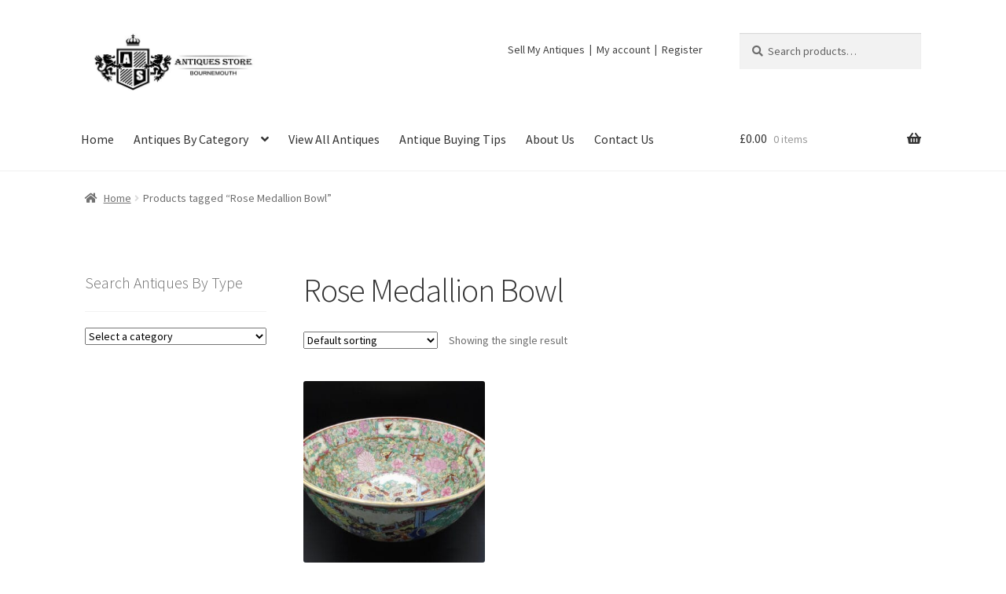

--- FILE ---
content_type: text/html; charset=UTF-8
request_url: https://antiquesstore.co.uk/product-tag/rose-medallion-bowl/
body_size: 47140
content:
<!doctype html>
<html lang="en-US">
<head><meta charset="UTF-8"><script>if(navigator.userAgent.match(/MSIE|Internet Explorer/i)||navigator.userAgent.match(/Trident\/7\..*?rv:11/i)){var href=document.location.href;if(!href.match(/[?&]nowprocket/)){if(href.indexOf("?")==-1){if(href.indexOf("#")==-1){document.location.href=href+"?nowprocket=1"}else{document.location.href=href.replace("#","?nowprocket=1#")}}else{if(href.indexOf("#")==-1){document.location.href=href+"&nowprocket=1"}else{document.location.href=href.replace("#","&nowprocket=1#")}}}}</script><script>class RocketLazyLoadScripts{constructor(){this.v="1.2.5.1",this.triggerEvents=["keydown","mousedown","mousemove","touchmove","touchstart","touchend","wheel"],this.userEventHandler=this._triggerListener.bind(this),this.touchStartHandler=this._onTouchStart.bind(this),this.touchMoveHandler=this._onTouchMove.bind(this),this.touchEndHandler=this._onTouchEnd.bind(this),this.clickHandler=this._onClick.bind(this),this.interceptedClicks=[],this.interceptedClickListeners=[],this._interceptClickListeners(this),window.addEventListener("pageshow",e=>{this.persisted=e.persisted,this.everythingLoaded&&this._triggerLastFunctions()}),document.addEventListener("DOMContentLoaded",()=>{this._preconnect3rdParties()}),this.delayedScripts={normal:[],async:[],defer:[]},this.trash=[],this.allJQueries=[]}_addUserInteractionListener(e){if(document.hidden){e._triggerListener();return}this.triggerEvents.forEach(t=>window.addEventListener(t,e.userEventHandler,{passive:!0})),window.addEventListener("touchstart",e.touchStartHandler,{passive:!0}),window.addEventListener("mousedown",e.touchStartHandler),document.addEventListener("visibilitychange",e.userEventHandler)}_removeUserInteractionListener(){this.triggerEvents.forEach(e=>window.removeEventListener(e,this.userEventHandler,{passive:!0})),document.removeEventListener("visibilitychange",this.userEventHandler)}_onTouchStart(e){"HTML"!==e.target.tagName&&(window.addEventListener("touchend",this.touchEndHandler),window.addEventListener("mouseup",this.touchEndHandler),window.addEventListener("touchmove",this.touchMoveHandler,{passive:!0}),window.addEventListener("mousemove",this.touchMoveHandler),e.target.addEventListener("click",this.clickHandler),this._disableOtherEventListeners(e.target,!0),this._renameDOMAttribute(e.target,"onclick","rocket-onclick"),this._pendingClickStarted())}_onTouchMove(e){window.removeEventListener("touchend",this.touchEndHandler),window.removeEventListener("mouseup",this.touchEndHandler),window.removeEventListener("touchmove",this.touchMoveHandler,{passive:!0}),window.removeEventListener("mousemove",this.touchMoveHandler),e.target.removeEventListener("click",this.clickHandler),this._disableOtherEventListeners(e.target,!1),this._renameDOMAttribute(e.target,"rocket-onclick","onclick"),this._pendingClickFinished()}_onTouchEnd(){window.removeEventListener("touchend",this.touchEndHandler),window.removeEventListener("mouseup",this.touchEndHandler),window.removeEventListener("touchmove",this.touchMoveHandler,{passive:!0}),window.removeEventListener("mousemove",this.touchMoveHandler)}_onClick(e){e.target.removeEventListener("click",this.clickHandler),this._disableOtherEventListeners(e.target,!1),this._renameDOMAttribute(e.target,"rocket-onclick","onclick"),this.interceptedClicks.push(e),e.preventDefault(),e.stopPropagation(),e.stopImmediatePropagation(),this._pendingClickFinished()}_replayClicks(){window.removeEventListener("touchstart",this.touchStartHandler,{passive:!0}),window.removeEventListener("mousedown",this.touchStartHandler),this.interceptedClicks.forEach(e=>{e.target.dispatchEvent(new MouseEvent("click",{view:e.view,bubbles:!0,cancelable:!0}))})}_interceptClickListeners(e){EventTarget.prototype.addEventListenerBase=EventTarget.prototype.addEventListener,EventTarget.prototype.addEventListener=function(t,i,r){"click"!==t||e.windowLoaded||i===e.clickHandler||e.interceptedClickListeners.push({target:this,func:i,options:r}),(this||window).addEventListenerBase(t,i,r)}}_disableOtherEventListeners(e,t){this.interceptedClickListeners.forEach(i=>{i.target===e&&(t?e.removeEventListener("click",i.func,i.options):e.addEventListener("click",i.func,i.options))}),e.parentNode!==document.documentElement&&this._disableOtherEventListeners(e.parentNode,t)}_waitForPendingClicks(){return new Promise(e=>{this._isClickPending?this._pendingClickFinished=e:e()})}_pendingClickStarted(){this._isClickPending=!0}_pendingClickFinished(){this._isClickPending=!1}_renameDOMAttribute(e,t,i){e.hasAttribute&&e.hasAttribute(t)&&(event.target.setAttribute(i,event.target.getAttribute(t)),event.target.removeAttribute(t))}_triggerListener(){this._removeUserInteractionListener(this),"loading"===document.readyState?document.addEventListener("DOMContentLoaded",this._loadEverythingNow.bind(this)):this._loadEverythingNow()}_preconnect3rdParties(){let e=[];document.querySelectorAll("script[type=rocketlazyloadscript][data-rocket-src]").forEach(t=>{let i=t.getAttribute("data-rocket-src");if(i&&0!==i.indexOf("data:")){0===i.indexOf("//")&&(i=location.protocol+i);try{let r=new URL(i).origin;r!==location.origin&&e.push({src:r,crossOrigin:t.crossOrigin||"module"===t.getAttribute("data-rocket-type")})}catch(n){}}}),e=[...new Map(e.map(e=>[JSON.stringify(e),e])).values()],this._batchInjectResourceHints(e,"preconnect")}async _loadEverythingNow(){this.lastBreath=Date.now(),this._delayEventListeners(this),this._delayJQueryReady(this),this._handleDocumentWrite(),this._registerAllDelayedScripts(),this._preloadAllScripts(),await this._loadScriptsFromList(this.delayedScripts.normal),await this._loadScriptsFromList(this.delayedScripts.defer),await this._loadScriptsFromList(this.delayedScripts.async);try{await this._triggerDOMContentLoaded(),await this._pendingWebpackRequests(this),await this._triggerWindowLoad()}catch(e){console.error(e)}window.dispatchEvent(new Event("rocket-allScriptsLoaded")),this.everythingLoaded=!0,this._waitForPendingClicks().then(()=>{this._replayClicks()}),this._emptyTrash()}_registerAllDelayedScripts(){document.querySelectorAll("script[type=rocketlazyloadscript]").forEach(e=>{e.hasAttribute("data-rocket-src")?e.hasAttribute("async")&&!1!==e.async?this.delayedScripts.async.push(e):e.hasAttribute("defer")&&!1!==e.defer||"module"===e.getAttribute("data-rocket-type")?this.delayedScripts.defer.push(e):this.delayedScripts.normal.push(e):this.delayedScripts.normal.push(e)})}async _transformScript(e){if(await this._littleBreath(),!0===e.noModule&&"noModule"in HTMLScriptElement.prototype){e.setAttribute("data-rocket-status","skipped");return}return new Promise(t=>{let i;function r(){(i||e).setAttribute("data-rocket-status","executed"),t()}try{if(navigator.userAgent.indexOf("Firefox/")>0||""===navigator.vendor)i=document.createElement("script"),[...e.attributes].forEach(e=>{let t=e.nodeName;"type"!==t&&("data-rocket-type"===t&&(t="type"),"data-rocket-src"===t&&(t="src"),i.setAttribute(t,e.nodeValue))}),e.text&&(i.text=e.text),i.hasAttribute("src")?(i.addEventListener("load",r),i.addEventListener("error",function(){i.setAttribute("data-rocket-status","failed"),t()}),setTimeout(()=>{i.isConnected||t()},1)):(i.text=e.text,r()),e.parentNode.replaceChild(i,e);else{let n=e.getAttribute("data-rocket-type"),s=e.getAttribute("data-rocket-src");n?(e.type=n,e.removeAttribute("data-rocket-type")):e.removeAttribute("type"),e.addEventListener("load",r),e.addEventListener("error",function(){e.setAttribute("data-rocket-status","failed"),t()}),s?(e.removeAttribute("data-rocket-src"),e.src=s):e.src="data:text/javascript;base64,"+window.btoa(unescape(encodeURIComponent(e.text)))}}catch(a){e.setAttribute("data-rocket-status","failed"),t()}})}async _loadScriptsFromList(e){let t=e.shift();return t&&t.isConnected?(await this._transformScript(t),this._loadScriptsFromList(e)):Promise.resolve()}_preloadAllScripts(){this._batchInjectResourceHints([...this.delayedScripts.normal,...this.delayedScripts.defer,...this.delayedScripts.async],"preload")}_batchInjectResourceHints(e,t){var i=document.createDocumentFragment();e.forEach(e=>{let r=e.getAttribute&&e.getAttribute("data-rocket-src")||e.src;if(r){let n=document.createElement("link");n.href=r,n.rel=t,"preconnect"!==t&&(n.as="script"),e.getAttribute&&"module"===e.getAttribute("data-rocket-type")&&(n.crossOrigin=!0),e.crossOrigin&&(n.crossOrigin=e.crossOrigin),e.integrity&&(n.integrity=e.integrity),i.appendChild(n),this.trash.push(n)}}),document.head.appendChild(i)}_delayEventListeners(e){let t={};function i(i,r){return t[r].eventsToRewrite.indexOf(i)>=0&&!e.everythingLoaded?"rocket-"+i:i}function r(e,r){var n;!t[n=e]&&(t[n]={originalFunctions:{add:n.addEventListener,remove:n.removeEventListener},eventsToRewrite:[]},n.addEventListener=function(){arguments[0]=i(arguments[0],n),t[n].originalFunctions.add.apply(n,arguments)},n.removeEventListener=function(){arguments[0]=i(arguments[0],n),t[n].originalFunctions.remove.apply(n,arguments)}),t[e].eventsToRewrite.push(r)}function n(t,i){let r=t[i];t[i]=null,Object.defineProperty(t,i,{get:()=>r||function(){},set(n){e.everythingLoaded?r=n:t["rocket"+i]=r=n}})}r(document,"DOMContentLoaded"),r(window,"DOMContentLoaded"),r(window,"load"),r(window,"pageshow"),r(document,"readystatechange"),n(document,"onreadystatechange"),n(window,"onload"),n(window,"onpageshow")}_delayJQueryReady(e){let t;function i(t){return e.everythingLoaded?t:t.split(" ").map(e=>"load"===e||0===e.indexOf("load.")?"rocket-jquery-load":e).join(" ")}function r(r){if(r&&r.fn&&!e.allJQueries.includes(r)){r.fn.ready=r.fn.init.prototype.ready=function(t){return e.domReadyFired?t.bind(document)(r):document.addEventListener("rocket-DOMContentLoaded",()=>t.bind(document)(r)),r([])};let n=r.fn.on;r.fn.on=r.fn.init.prototype.on=function(){return this[0]===window&&("string"==typeof arguments[0]||arguments[0]instanceof String?arguments[0]=i(arguments[0]):"object"==typeof arguments[0]&&Object.keys(arguments[0]).forEach(e=>{let t=arguments[0][e];delete arguments[0][e],arguments[0][i(e)]=t})),n.apply(this,arguments),this},e.allJQueries.push(r)}t=r}r(window.jQuery),Object.defineProperty(window,"jQuery",{get:()=>t,set(e){r(e)}})}async _pendingWebpackRequests(e){let t=document.querySelector("script[data-webpack]");async function i(){return new Promise(e=>{t.addEventListener("load",e),t.addEventListener("error",e)})}t&&(await i(),await e._requestAnimFrame(),await e._pendingWebpackRequests(e))}async _triggerDOMContentLoaded(){this.domReadyFired=!0,await this._littleBreath(),document.dispatchEvent(new Event("rocket-readystatechange")),await this._littleBreath(),document.rocketonreadystatechange&&document.rocketonreadystatechange(),await this._littleBreath(),document.dispatchEvent(new Event("rocket-DOMContentLoaded")),await this._littleBreath(),window.dispatchEvent(new Event("rocket-DOMContentLoaded"))}async _triggerWindowLoad(){await this._littleBreath(),document.dispatchEvent(new Event("rocket-readystatechange")),await this._littleBreath(),document.rocketonreadystatechange&&document.rocketonreadystatechange(),await this._littleBreath(),window.dispatchEvent(new Event("rocket-load")),await this._littleBreath(),window.rocketonload&&window.rocketonload(),await this._littleBreath(),this.allJQueries.forEach(e=>e(window).trigger("rocket-jquery-load")),await this._littleBreath();let e=new Event("rocket-pageshow");e.persisted=this.persisted,window.dispatchEvent(e),await this._littleBreath(),window.rocketonpageshow&&window.rocketonpageshow({persisted:this.persisted}),this.windowLoaded=!0}_triggerLastFunctions(){document.onreadystatechange&&document.onreadystatechange(),window.onload&&window.onload(),window.onpageshow&&window.onpageshow({persisted:this.persisted})}_handleDocumentWrite(){let e=new Map;document.write=document.writeln=function(t){let i=document.currentScript;i||console.error("WPRocket unable to document.write this: "+t);let r=document.createRange(),n=i.parentElement,s=e.get(i);void 0===s&&(s=i.nextSibling,e.set(i,s));let a=document.createDocumentFragment();r.setStart(a,0),a.appendChild(r.createContextualFragment(t)),n.insertBefore(a,s)}}async _littleBreath(){Date.now()-this.lastBreath>45&&(await this._requestAnimFrame(),this.lastBreath=Date.now())}async _requestAnimFrame(){return document.hidden?new Promise(e=>setTimeout(e)):new Promise(e=>requestAnimationFrame(e))}_emptyTrash(){this.trash.forEach(e=>e.remove())}static run(){let e=new RocketLazyLoadScripts;e._addUserInteractionListener(e)}}RocketLazyLoadScripts.run();</script>

<meta name="viewport" content="width=device-width, initial-scale=1">
<link rel="profile" href="https://gmpg.org/xfn/11">
<link rel="pingback" href="https://antiquesstore.co.uk/xmlrpc.php">

<meta name='robots' content='index, follow, max-image-preview:large, max-snippet:-1, max-video-preview:-1'/>
	<style>img:is([sizes="auto" i], [sizes^="auto," i]) {contain-intrinsic-size:3000px 1500px}</style>
	
<!-- Google Tag Manager for WordPress by gtm4wp.com -->
<script data-cfasync="false" data-pagespeed-no-defer>var gtm4wp_datalayer_name="dataLayer";var dataLayer=dataLayer||[];</script>
<!-- End Google Tag Manager for WordPress by gtm4wp.com --><script type="rocketlazyloadscript">window._wca = window._wca || [];</script>

	<!-- This site is optimized with the Yoast SEO plugin v26.8 - https://yoast.com/product/yoast-seo-wordpress/ -->
	<title>Rose Medallion Bowl Archives - Antiques, Collectables &amp; Vintage | Antiques Store Bournemouth</title><link rel="preload" as="style" href="https://fonts.googleapis.com/css?family=Source%20Sans%20Pro%3A400%2C300%2C300italic%2C400italic%2C600%2C700%2C900&#038;subset=latin%2Clatin-ext&#038;display=swap"/><link rel="stylesheet" href="https://fonts.googleapis.com/css?family=Source%20Sans%20Pro%3A400%2C300%2C300italic%2C400italic%2C600%2C700%2C900&#038;subset=latin%2Clatin-ext&#038;display=swap" media="print" onload="this.media='all'"/><noscript><link rel="stylesheet" href="https://fonts.googleapis.com/css?family=Source%20Sans%20Pro%3A400%2C300%2C300italic%2C400italic%2C600%2C700%2C900&#038;subset=latin%2Clatin-ext&#038;display=swap"/></noscript>
	<link rel="canonical" href="https://antiquesstore.co.uk/product-tag/rose-medallion-bowl/"/>
	<meta property="og:locale" content="en_US"/>
	<meta property="og:type" content="article"/>
	<meta property="og:title" content="Rose Medallion Bowl Archives - Antiques, Collectables &amp; Vintage | Antiques Store Bournemouth"/>
	<meta property="og:url" content="https://antiquesstore.co.uk/product-tag/rose-medallion-bowl/"/>
	<meta property="og:site_name" content="Antiques, Collectables &amp; Vintage | Antiques Store Bournemouth"/>
	<meta name="twitter:card" content="summary_large_image"/>
	<script type="application/ld+json" class="yoast-schema-graph">{"@context":"https://schema.org","@graph":[{"@type":"CollectionPage","@id":"https://antiquesstore.co.uk/product-tag/rose-medallion-bowl/","url":"https://antiquesstore.co.uk/product-tag/rose-medallion-bowl/","name":"Rose Medallion Bowl Archives - Antiques, Collectables &amp; Vintage | Antiques Store Bournemouth","isPartOf":{"@id":"https://antiquesstore.co.uk/#website"},"primaryImageOfPage":{"@id":"https://antiquesstore.co.uk/product-tag/rose-medallion-bowl/#primaryimage"},"image":{"@id":"https://antiquesstore.co.uk/product-tag/rose-medallion-bowl/#primaryimage"},"thumbnailUrl":"https://antiquesstore.co.uk/wp-content/uploads/2022/01/chinese-famille-rose-punch-bowl-scaled.jpg","breadcrumb":{"@id":"https://antiquesstore.co.uk/product-tag/rose-medallion-bowl/#breadcrumb"},"inLanguage":"en-US"},{"@type":"ImageObject","inLanguage":"en-US","@id":"https://antiquesstore.co.uk/product-tag/rose-medallion-bowl/#primaryimage","url":"https://antiquesstore.co.uk/wp-content/uploads/2022/01/chinese-famille-rose-punch-bowl-scaled.jpg","contentUrl":"https://antiquesstore.co.uk/wp-content/uploads/2022/01/chinese-famille-rose-punch-bowl-scaled.jpg","width":2560,"height":2035,"caption":"Chinese Da Qing Guangxu Nian Zhi Rose Medallion Bowl"},{"@type":"BreadcrumbList","@id":"https://antiquesstore.co.uk/product-tag/rose-medallion-bowl/#breadcrumb","itemListElement":[{"@type":"ListItem","position":1,"name":"Home","item":"https://antiquesstore.co.uk/"},{"@type":"ListItem","position":2,"name":"Rose Medallion Bowl"}]},{"@type":"WebSite","@id":"https://antiquesstore.co.uk/#website","url":"https://antiquesstore.co.uk/","name":"Antiques Store Bournemouth","description":"Your quality Bournemouth antique, vintage and collectables store...","publisher":{"@id":"https://antiquesstore.co.uk/#organization"},"potentialAction":[{"@type":"SearchAction","target":{"@type":"EntryPoint","urlTemplate":"https://antiquesstore.co.uk/?s={search_term_string}"},"query-input":{"@type":"PropertyValueSpecification","valueRequired":true,"valueName":"search_term_string"}}],"inLanguage":"en-US"},{"@type":"Organization","@id":"https://antiquesstore.co.uk/#organization","name":"Antiques Store","url":"https://antiquesstore.co.uk/","logo":{"@type":"ImageObject","inLanguage":"en-US","@id":"https://antiquesstore.co.uk/#/schema/logo/image/","url":"https://antiquesstore.co.uk/wp-content/uploads/2020/12/cropped-antiques-store-logo-3.jpg","contentUrl":"https://antiquesstore.co.uk/wp-content/uploads/2020/12/cropped-antiques-store-logo-3.jpg","width":470,"height":150,"caption":"Antiques Store"},"image":{"@id":"https://antiquesstore.co.uk/#/schema/logo/image/"}}]}</script>
	<!-- / Yoast SEO plugin. -->


<link rel='dns-prefetch' href='//www.googletagmanager.com'/>
<link rel='dns-prefetch' href='//stats.wp.com'/>
<link rel='dns-prefetch' href='//fonts.googleapis.com'/>
<link rel='dns-prefetch' href='//use.fontawesome.com'/>
<link rel='dns-prefetch' href='//pagead2.googlesyndication.com'/>
<link href='https://fonts.gstatic.com' crossorigin rel='preconnect'/>
<link rel='preconnect' href='//c0.wp.com'/>
<link rel="alternate" type="application/rss+xml" title="Antiques, Collectables &amp; Vintage | Antiques Store Bournemouth &raquo; Feed" href="https://antiquesstore.co.uk/feed/"/>
<link rel="alternate" type="application/rss+xml" title="Antiques, Collectables &amp; Vintage | Antiques Store Bournemouth &raquo; Comments Feed" href="https://antiquesstore.co.uk/comments/feed/"/>
<link rel="alternate" type="application/rss+xml" title="Antiques, Collectables &amp; Vintage | Antiques Store Bournemouth &raquo; Rose Medallion Bowl Tag Feed" href="https://antiquesstore.co.uk/product-tag/rose-medallion-bowl/feed/"/>
		<!-- This site uses the Google Analytics by MonsterInsights plugin v9.9.0 - Using Analytics tracking - https://www.monsterinsights.com/ -->
		<!-- Note: MonsterInsights is not currently configured on this site. The site owner needs to authenticate with Google Analytics in the MonsterInsights settings panel. -->
					<!-- No tracking code set -->
				<!-- / Google Analytics by MonsterInsights -->
		<style id='wp-emoji-styles-inline-css'>img.wp-smiley,img.emoji{display:inline!important;border:none!important;box-shadow:none!important;height:1em!important;width:1em!important;margin:0 .07em!important;vertical-align:-.1em!important;background:none!important;padding:0!important}</style>
<link rel='stylesheet' id='wp-block-library-css' href='https://c0.wp.com/c/6.8.3/wp-includes/css/dist/block-library/style.min.css' media='all'/>
<style id='wp-block-library-theme-inline-css'>.wp-block-audio :where(figcaption){color:#555;font-size:13px;text-align:center}.is-dark-theme .wp-block-audio :where(figcaption){color:#ffffffa6}.wp-block-audio{margin:0 0 1em}.wp-block-code{border:1px solid #ccc;border-radius:4px;font-family:Menlo,Consolas,monaco,monospace;padding:.8em 1em}.wp-block-embed :where(figcaption){color:#555;font-size:13px;text-align:center}.is-dark-theme .wp-block-embed :where(figcaption){color:#ffffffa6}.wp-block-embed{margin:0 0 1em}.blocks-gallery-caption{color:#555;font-size:13px;text-align:center}.is-dark-theme .blocks-gallery-caption{color:#ffffffa6}:root :where(.wp-block-image figcaption){color:#555;font-size:13px;text-align:center}.is-dark-theme :root :where(.wp-block-image figcaption){color:#ffffffa6}.wp-block-image{margin:0 0 1em}.wp-block-pullquote{border-bottom:4px solid;border-top:4px solid;color:currentColor;margin-bottom:1.75em}.wp-block-pullquote cite,.wp-block-pullquote footer,.wp-block-pullquote__citation{color:currentColor;font-size:.8125em;font-style:normal;text-transform:uppercase}.wp-block-quote{border-left:.25em solid;margin:0 0 1.75em;padding-left:1em}.wp-block-quote cite,.wp-block-quote footer{color:currentColor;font-size:.8125em;font-style:normal;position:relative}.wp-block-quote:where(.has-text-align-right){border-left:none;border-right:.25em solid;padding-left:0;padding-right:1em}.wp-block-quote:where(.has-text-align-center){border:none;padding-left:0}.wp-block-quote.is-large,.wp-block-quote.is-style-large,.wp-block-quote:where(.is-style-plain){border:none}.wp-block-search .wp-block-search__label{font-weight:700}.wp-block-search__button{border:1px solid #ccc;padding:.375em .625em}:where(.wp-block-group.has-background){padding:1.25em 2.375em}.wp-block-separator.has-css-opacity{opacity:.4}.wp-block-separator{border:none;border-bottom:2px solid;margin-left:auto;margin-right:auto}.wp-block-separator.has-alpha-channel-opacity{opacity:1}.wp-block-separator:not(.is-style-wide):not(.is-style-dots){width:100px}.wp-block-separator.has-background:not(.is-style-dots){border-bottom:none;height:1px}.wp-block-separator.has-background:not(.is-style-wide):not(.is-style-dots){height:2px}.wp-block-table{margin:0 0 1em}.wp-block-table td,.wp-block-table th{word-break:normal}.wp-block-table :where(figcaption){color:#555;font-size:13px;text-align:center}.is-dark-theme .wp-block-table :where(figcaption){color:#ffffffa6}.wp-block-video :where(figcaption){color:#555;font-size:13px;text-align:center}.is-dark-theme .wp-block-video :where(figcaption){color:#ffffffa6}.wp-block-video{margin:0 0 1em}:root :where(.wp-block-template-part.has-background){margin-bottom:0;margin-top:0;padding:1.25em 2.375em}</style>
<style id='classic-theme-styles-inline-css'>.wp-block-button__link{color:#fff;background-color:#32373c;border-radius:9999px;box-shadow:none;text-decoration:none;padding:calc(.667em + 2px) calc(1.333em + 2px);font-size:1.125em}.wp-block-file__button{background:#32373c;color:#fff;text-decoration:none}</style>
<link rel='stylesheet' id='wpzoom-social-icons-block-style-css' href='https://antiquesstore.co.uk/wp-content/plugins/social-icons-widget-by-wpzoom/block/dist/A.style-wpzoom-social-icons.css,qver=4.5.5.pagespeed.cf.6TNzUS9i1t.css' media='all'/>
<link rel='stylesheet' id='mediaelement-css' href='https://c0.wp.com/c/6.8.3/wp-includes/js/mediaelement/mediaelementplayer-legacy.min.css' media='all'/>
<link rel='stylesheet' id='wp-mediaelement-css' href='https://c0.wp.com/c/6.8.3/wp-includes/js/mediaelement/wp-mediaelement.min.css' media='all'/>
<style id='jetpack-sharing-buttons-style-inline-css'>.jetpack-sharing-buttons__services-list{display:flex;flex-direction:row;flex-wrap:wrap;gap:0;list-style-type:none;margin:5px;padding:0}.jetpack-sharing-buttons__services-list.has-small-icon-size{font-size:12px}.jetpack-sharing-buttons__services-list.has-normal-icon-size{font-size:16px}.jetpack-sharing-buttons__services-list.has-large-icon-size{font-size:24px}.jetpack-sharing-buttons__services-list.has-huge-icon-size{font-size:36px}@media print{.jetpack-sharing-buttons__services-list{display:none!important}}.editor-styles-wrapper .wp-block-jetpack-sharing-buttons{gap:0;padding-inline-start:0}ul.jetpack-sharing-buttons__services-list.has-background{padding:1.25em 2.375em}</style>
<link rel='stylesheet' id='storefront-gutenberg-blocks-css' href='https://antiquesstore.co.uk/wp-content/themes/storefront/assets/css/base/A.gutenberg-blocks.css,qver=4.6.0.pagespeed.cf.p_ONJXBXC1.css' media='all'/>
<style id='storefront-gutenberg-blocks-inline-css'>.wp-block-button__link:not(.has-text-color) {color:#333}.wp-block-button__link:not(.has-text-color):hover,
				.wp-block-button__link:not(.has-text-color):focus,
				.wp-block-button__link:not(.has-text-color):active {color:#333}.wp-block-button__link:not(.has-background) {background-color:#eee}.wp-block-button__link:not(.has-background):hover,
				.wp-block-button__link:not(.has-background):focus,
				.wp-block-button__link:not(.has-background):active {border-color:#d5d5d5;background-color:#d5d5d5}.wc-block-grid__products .wc-block-grid__product .wp-block-button__link{background-color:#eee;border-color:#eee;color:#333}.wp-block-quote footer,.wp-block-quote cite,.wp-block-quote__citation{color:#6d6d6d}.wp-block-pullquote cite,.wp-block-pullquote footer,.wp-block-pullquote__citation{color:#6d6d6d}.wp-block-image figcaption{color:#6d6d6d}.wp-block-separator.is-style-dots::before{color:#333}.wp-block-file a.wp-block-file__button{color:#333;background-color:#eee;border-color:#eee}.wp-block-file a.wp-block-file__button:hover,.wp-block-file a.wp-block-file__button:focus,.wp-block-file a.wp-block-file__button:active{color:#333;background-color:#d5d5d5}.wp-block-code,.wp-block-preformatted pre{color:#6d6d6d}.wp-block-table:not( .has-background ):not( .is-style-stripes ) tbody tr:nth-child(2n) td {background-color:#fdfdfd}.wp-block-cover .wp-block-cover__inner-container h1:not(.has-text-color),
				.wp-block-cover .wp-block-cover__inner-container h2:not(.has-text-color),
				.wp-block-cover .wp-block-cover__inner-container h3:not(.has-text-color),
				.wp-block-cover .wp-block-cover__inner-container h4:not(.has-text-color),
				.wp-block-cover .wp-block-cover__inner-container h5:not(.has-text-color),
				.wp-block-cover .wp-block-cover__inner-container h6:not(.has-text-color) {color:#000}.wc-block-components-price-slider__range-input-progress,.rtl .wc-block-components-price-slider__range-input-progress{--range-color:#7f54b3}@media all and (-ms-high-contrast:none),(-ms-high-contrast:active){.wc-block-components-price-slider__range-input-progress{background:#7f54b3}}.wc-block-components-button:not(.is-link) {background-color:#333;color:#fff}.wc-block-components-button:not(.is-link):hover,
				.wc-block-components-button:not(.is-link):focus,
				.wc-block-components-button:not(.is-link):active {background-color:#1a1a1a;color:#fff}.wc-block-components-button:not(.is-link):disabled {background-color:#333;color:#fff}.wc-block-cart__submit-container{background-color:#fff}.wc-block-cart__submit-container::before{color:rgba(220,220,220,.5)}.wc-block-components-order-summary-item__quantity{background-color:#fff;border-color:#6d6d6d;box-shadow:0 0 0 2px #fff;color:#6d6d6d}</style>
<style id='global-styles-inline-css'>:root{--wp--preset--aspect-ratio--square:1;--wp--preset--aspect-ratio--4-3: 4/3;--wp--preset--aspect-ratio--3-4: 3/4;--wp--preset--aspect-ratio--3-2: 3/2;--wp--preset--aspect-ratio--2-3: 2/3;--wp--preset--aspect-ratio--16-9: 16/9;--wp--preset--aspect-ratio--9-16: 9/16;--wp--preset--color--black:#000;--wp--preset--color--cyan-bluish-gray:#abb8c3;--wp--preset--color--white:#fff;--wp--preset--color--pale-pink:#f78da7;--wp--preset--color--vivid-red:#cf2e2e;--wp--preset--color--luminous-vivid-orange:#ff6900;--wp--preset--color--luminous-vivid-amber:#fcb900;--wp--preset--color--light-green-cyan:#7bdcb5;--wp--preset--color--vivid-green-cyan:#00d084;--wp--preset--color--pale-cyan-blue:#8ed1fc;--wp--preset--color--vivid-cyan-blue:#0693e3;--wp--preset--color--vivid-purple:#9b51e0;--wp--preset--gradient--vivid-cyan-blue-to-vivid-purple:linear-gradient(135deg,rgba(6,147,227,1) 0%,#9b51e0 100%);--wp--preset--gradient--light-green-cyan-to-vivid-green-cyan:linear-gradient(135deg,#7adcb4 0%,#00d082 100%);--wp--preset--gradient--luminous-vivid-amber-to-luminous-vivid-orange:linear-gradient(135deg,rgba(252,185,0,1) 0%,rgba(255,105,0,1) 100%);--wp--preset--gradient--luminous-vivid-orange-to-vivid-red:linear-gradient(135deg,rgba(255,105,0,1) 0%,#cf2e2e 100%);--wp--preset--gradient--very-light-gray-to-cyan-bluish-gray:linear-gradient(135deg,#eee 0%,#a9b8c3 100%);--wp--preset--gradient--cool-to-warm-spectrum:linear-gradient(135deg,#4aeadc 0%,#9778d1 20%,#cf2aba 40%,#ee2c82 60%,#fb6962 80%,#fef84c 100%);--wp--preset--gradient--blush-light-purple:linear-gradient(135deg,#ffceec 0%,#9896f0 100%);--wp--preset--gradient--blush-bordeaux:linear-gradient(135deg,#fecda5 0%,#fe2d2d 50%,#6b003e 100%);--wp--preset--gradient--luminous-dusk:linear-gradient(135deg,#ffcb70 0%,#c751c0 50%,#4158d0 100%);--wp--preset--gradient--pale-ocean:linear-gradient(135deg,#fff5cb 0%,#b6e3d4 50%,#33a7b5 100%);--wp--preset--gradient--electric-grass:linear-gradient(135deg,#caf880 0%,#71ce7e 100%);--wp--preset--gradient--midnight:linear-gradient(135deg,#020381 0%,#2874fc 100%);--wp--preset--font-size--small:14px;--wp--preset--font-size--medium:23px;--wp--preset--font-size--large:26px;--wp--preset--font-size--x-large:42px;--wp--preset--font-size--normal:16px;--wp--preset--font-size--huge:37px;--wp--preset--spacing--20:.44rem;--wp--preset--spacing--30:.67rem;--wp--preset--spacing--40:1rem;--wp--preset--spacing--50:1.5rem;--wp--preset--spacing--60:2.25rem;--wp--preset--spacing--70:3.38rem;--wp--preset--spacing--80:5.06rem;--wp--preset--shadow--natural:6px 6px 9px rgba(0,0,0,.2);--wp--preset--shadow--deep:12px 12px 50px rgba(0,0,0,.4);--wp--preset--shadow--sharp:6px 6px 0 rgba(0,0,0,.2);--wp--preset--shadow--outlined:6px 6px 0 -3px rgba(255,255,255,1) , 6px 6px rgba(0,0,0,1);--wp--preset--shadow--crisp:6px 6px 0 rgba(0,0,0,1)}:root :where(.is-layout-flow) > :first-child{margin-block-start:0}:root :where(.is-layout-flow) > :last-child{margin-block-end:0}:root :where(.is-layout-flow) > *{margin-block-start:24px;margin-block-end:0}:root :where(.is-layout-constrained) > :first-child{margin-block-start:0}:root :where(.is-layout-constrained) > :last-child{margin-block-end:0}:root :where(.is-layout-constrained) > *{margin-block-start:24px;margin-block-end:0}:root :where(.is-layout-flex){gap:24px}:root :where(.is-layout-grid){gap:24px}body .is-layout-flex{display:flex}.is-layout-flex{flex-wrap:wrap;align-items:center}.is-layout-flex > :is(*, div){margin:0}body .is-layout-grid{display:grid}.is-layout-grid > :is(*, div){margin:0}.has-black-color{color:var(--wp--preset--color--black)!important}.has-cyan-bluish-gray-color{color:var(--wp--preset--color--cyan-bluish-gray)!important}.has-white-color{color:var(--wp--preset--color--white)!important}.has-pale-pink-color{color:var(--wp--preset--color--pale-pink)!important}.has-vivid-red-color{color:var(--wp--preset--color--vivid-red)!important}.has-luminous-vivid-orange-color{color:var(--wp--preset--color--luminous-vivid-orange)!important}.has-luminous-vivid-amber-color{color:var(--wp--preset--color--luminous-vivid-amber)!important}.has-light-green-cyan-color{color:var(--wp--preset--color--light-green-cyan)!important}.has-vivid-green-cyan-color{color:var(--wp--preset--color--vivid-green-cyan)!important}.has-pale-cyan-blue-color{color:var(--wp--preset--color--pale-cyan-blue)!important}.has-vivid-cyan-blue-color{color:var(--wp--preset--color--vivid-cyan-blue)!important}.has-vivid-purple-color{color:var(--wp--preset--color--vivid-purple)!important}.has-black-background-color{background-color:var(--wp--preset--color--black)!important}.has-cyan-bluish-gray-background-color{background-color:var(--wp--preset--color--cyan-bluish-gray)!important}.has-white-background-color{background-color:var(--wp--preset--color--white)!important}.has-pale-pink-background-color{background-color:var(--wp--preset--color--pale-pink)!important}.has-vivid-red-background-color{background-color:var(--wp--preset--color--vivid-red)!important}.has-luminous-vivid-orange-background-color{background-color:var(--wp--preset--color--luminous-vivid-orange)!important}.has-luminous-vivid-amber-background-color{background-color:var(--wp--preset--color--luminous-vivid-amber)!important}.has-light-green-cyan-background-color{background-color:var(--wp--preset--color--light-green-cyan)!important}.has-vivid-green-cyan-background-color{background-color:var(--wp--preset--color--vivid-green-cyan)!important}.has-pale-cyan-blue-background-color{background-color:var(--wp--preset--color--pale-cyan-blue)!important}.has-vivid-cyan-blue-background-color{background-color:var(--wp--preset--color--vivid-cyan-blue)!important}.has-vivid-purple-background-color{background-color:var(--wp--preset--color--vivid-purple)!important}.has-black-border-color{border-color:var(--wp--preset--color--black)!important}.has-cyan-bluish-gray-border-color{border-color:var(--wp--preset--color--cyan-bluish-gray)!important}.has-white-border-color{border-color:var(--wp--preset--color--white)!important}.has-pale-pink-border-color{border-color:var(--wp--preset--color--pale-pink)!important}.has-vivid-red-border-color{border-color:var(--wp--preset--color--vivid-red)!important}.has-luminous-vivid-orange-border-color{border-color:var(--wp--preset--color--luminous-vivid-orange)!important}.has-luminous-vivid-amber-border-color{border-color:var(--wp--preset--color--luminous-vivid-amber)!important}.has-light-green-cyan-border-color{border-color:var(--wp--preset--color--light-green-cyan)!important}.has-vivid-green-cyan-border-color{border-color:var(--wp--preset--color--vivid-green-cyan)!important}.has-pale-cyan-blue-border-color{border-color:var(--wp--preset--color--pale-cyan-blue)!important}.has-vivid-cyan-blue-border-color{border-color:var(--wp--preset--color--vivid-cyan-blue)!important}.has-vivid-purple-border-color{border-color:var(--wp--preset--color--vivid-purple)!important}.has-vivid-cyan-blue-to-vivid-purple-gradient-background{background:var(--wp--preset--gradient--vivid-cyan-blue-to-vivid-purple)!important}.has-light-green-cyan-to-vivid-green-cyan-gradient-background{background:var(--wp--preset--gradient--light-green-cyan-to-vivid-green-cyan)!important}.has-luminous-vivid-amber-to-luminous-vivid-orange-gradient-background{background:var(--wp--preset--gradient--luminous-vivid-amber-to-luminous-vivid-orange)!important}.has-luminous-vivid-orange-to-vivid-red-gradient-background{background:var(--wp--preset--gradient--luminous-vivid-orange-to-vivid-red)!important}.has-very-light-gray-to-cyan-bluish-gray-gradient-background{background:var(--wp--preset--gradient--very-light-gray-to-cyan-bluish-gray)!important}.has-cool-to-warm-spectrum-gradient-background{background:var(--wp--preset--gradient--cool-to-warm-spectrum)!important}.has-blush-light-purple-gradient-background{background:var(--wp--preset--gradient--blush-light-purple)!important}.has-blush-bordeaux-gradient-background{background:var(--wp--preset--gradient--blush-bordeaux)!important}.has-luminous-dusk-gradient-background{background:var(--wp--preset--gradient--luminous-dusk)!important}.has-pale-ocean-gradient-background{background:var(--wp--preset--gradient--pale-ocean)!important}.has-electric-grass-gradient-background{background:var(--wp--preset--gradient--electric-grass)!important}.has-midnight-gradient-background{background:var(--wp--preset--gradient--midnight)!important}.has-small-font-size{font-size:var(--wp--preset--font-size--small)!important}.has-medium-font-size{font-size:var(--wp--preset--font-size--medium)!important}.has-large-font-size{font-size:var(--wp--preset--font-size--large)!important}.has-x-large-font-size{font-size:var(--wp--preset--font-size--x-large)!important}:root :where(.wp-block-pullquote){font-size:1.5em;line-height:1.6}</style>
<link rel='stylesheet' id='cookie-law-info-css' href='https://antiquesstore.co.uk/wp-content/plugins/cookie-law-info/legacy/public/css/A.cookie-law-info-public.css,qver=3.4.0.pagespeed.cf.5m7c7Jutf5.css' media='all'/>
<link rel='stylesheet' id='cookie-law-info-gdpr-css' href='https://antiquesstore.co.uk/wp-content/plugins/cookie-law-info/legacy/public/css/A.cookie-law-info-gdpr.css,qver=3.4.0.pagespeed.cf.f-tAEvU-4M.css' media='all'/>
<style id='woocommerce-inline-inline-css'>.woocommerce form .form-row .required{visibility:visible}</style>
<link rel='stylesheet' id='storefront-style-css' href='https://antiquesstore.co.uk/wp-content/themes/storefront/A.style.css,qver=4.6.0.pagespeed.cf.KhzVWpSIFm.css' media='all'/>
<style id='storefront-style-inline-css'>.main-navigation ul li a,.site-title a,ul.menu li a,.site-branding h1 a,button.menu-toggle,button.menu-toggle:hover,.handheld-navigation .dropdown-toggle{color:#333}button.menu-toggle,button.menu-toggle:hover{border-color:#333}.main-navigation ul li a:hover,.main-navigation ul li:hover>a,.site-title a:hover,.site-header ul.menu li.current-menu-item>a{color:#747474}table:not( .has-background ) th {background-color:#f8f8f8}table:not( .has-background ) tbody td {background-color:#fdfdfd}table:not( .has-background ) tbody tr:nth-child(2n) td,
			fieldset,
			fieldset legend {background-color:#fbfbfb}.site-header,.secondary-navigation ul ul,.main-navigation ul.menu>li.menu-item-has-children:after,.secondary-navigation ul.menu ul,.storefront-handheld-footer-bar,.storefront-handheld-footer-bar ul li>a,.storefront-handheld-footer-bar ul li.search .site-search,button.menu-toggle,button.menu-toggle:hover{background-color:#fff}p.site-description,.site-header,.storefront-handheld-footer-bar{color:#404040}button.menu-toggle:after,button.menu-toggle:before,button.menu-toggle span:before{background-color:#333}h1,h2,h3,h4,h5,h6,.wc-block-grid__product-title{color:#333}.widget h1{border-bottom-color:#333}body,.secondary-navigation a{color:#6d6d6d}.widget-area .widget a,.hentry .entry-header .posted-on a,.hentry .entry-header .post-author a,.hentry .entry-header .post-comments a,.hentry .entry-header .byline a{color:#727272}a{color:#7f54b3}a:focus,button:focus,.button.alt:focus,input:focus,textarea:focus,input[type="button"]:focus,input[type="reset"]:focus,input[type="submit"]:focus,input[type="email"]:focus,input[type="tel"]:focus,input[type="url"]:focus,input[type="password"]:focus,input[type="search"]:focus{outline-color:#7f54b3}button,input[type="button"],input[type="reset"],input[type="submit"],.button,.widget a.button{background-color:#eee;border-color:#eee;color:#333}button:hover,input[type="button"]:hover,input[type="reset"]:hover,input[type="submit"]:hover,.button:hover,.widget a.button:hover{background-color:#d5d5d5;border-color:#d5d5d5;color:#333}button.alt,input[type="button"].alt,input[type="reset"].alt,input[type="submit"].alt,.button.alt,.widget-area .widget a.button.alt{background-color:#333;border-color:#333;color:#fff}button.alt:hover,input[type="button"].alt:hover,input[type="reset"].alt:hover,input[type="submit"].alt:hover,.button.alt:hover,.widget-area .widget a.button.alt:hover{background-color:#1a1a1a;border-color:#1a1a1a;color:#fff}.pagination .page-numbers li .page-numbers.current{background-color:#e6e6e6;color:#636363}#comments .comment-list .comment-content .comment-text{background-color:#f8f8f8}.site-footer{background-color:#f0f0f0;color:#6d6d6d}.site-footer a:not(.button):not(.components-button) {color:#333}.site-footer .storefront-handheld-footer-bar a:not(.button):not(.components-button) {color:#333}.site-footer h1,.site-footer h2,.site-footer h3,.site-footer h4,.site-footer h5,.site-footer h6,.site-footer .widget .widget-title,.site-footer .widget .widgettitle{color:#333}.page-template-template-homepage.has-post-thumbnail .type-page.has-post-thumbnail .entry-title{color:#000}.page-template-template-homepage.has-post-thumbnail .type-page.has-post-thumbnail .entry-content{color:#000}@media screen and (min-width:768px ){.secondary-navigation ul.menu a:hover{color:#595959}.secondary-navigation ul.menu a{color:#404040}.main-navigation ul.menu ul.sub-menu,.main-navigation ul.nav-menu ul.children{background-color:#f0f0f0}.site-header{border-bottom-color:#f0f0f0}}</style>
<link rel='stylesheet' id='storefront-icons-css' href='https://antiquesstore.co.uk/wp-content/themes/storefront/assets/css/base/A.icons.css,qver=4.6.0.pagespeed.cf.Nt1F8xU_3H.css' media='all'/>

<style id='storefront-jetpack-widgets-css' media='all'>.jetpack_subscription_widget #subscribe-email input{padding:.6180469716em!important;width:100%!important}.widget_google_translate_widget img{display:inline}.widget_google_translate_widget a{text-decoration:none!important}</style>
<link rel='stylesheet' id='wpzoom-social-icons-socicon-css' href='https://antiquesstore.co.uk/wp-content/plugins/social-icons-widget-by-wpzoom/assets/css/A.wpzoom-socicon.css,qver=1769568699.pagespeed.cf.Il9OY9ihiz.css' media='all'/>
<link rel='stylesheet' id='wpzoom-social-icons-genericons-css' href='https://antiquesstore.co.uk/wp-content/plugins/social-icons-widget-by-wpzoom/assets/css/A.genericons.css,qver=1769568699.pagespeed.cf.slQQjXSwtF.css' media='all'/>
<link rel='stylesheet' id='wpzoom-social-icons-academicons-css' href='https://antiquesstore.co.uk/wp-content/plugins/social-icons-widget-by-wpzoom/assets/css/A.academicons.min.css,qver=1769568699.pagespeed.cf.mNJ4iGHbhn.css' media='all'/>
<link rel='stylesheet' id='wpzoom-social-icons-font-awesome-3-css' href='https://antiquesstore.co.uk/wp-content/plugins/social-icons-widget-by-wpzoom/assets/css/A.font-awesome-3.min.css,qver=1769568699.pagespeed.cf.sMtwhLEKOp.css' media='all'/>
<link rel='stylesheet' id='dashicons-css' href='https://c0.wp.com/c/6.8.3/wp-includes/css/dashicons.min.css' media='all'/>
<link rel='stylesheet' id='wpzoom-social-icons-styles-css' href='https://antiquesstore.co.uk/wp-content/plugins/social-icons-widget-by-wpzoom/assets/css/A.wpzoom-social-icons-styles.css,qver=1769568699.pagespeed.cf.sPsxQjpShI.css' media='all'/>
<link rel='stylesheet' id='sbc-styles-css' href='https://antiquesstore.co.uk/wp-content/plugins/storefront-blog-customiser/assets/css/A.style.css,qver=6.8.3.pagespeed.cf.wqKY8yqwdk.css' media='all'/>
<link rel='stylesheet' id='sph-styles-css' href='https://antiquesstore.co.uk/wp-content/plugins/storefront-parallax-hero/assets/css/A.style.css,qver=6.8.3.pagespeed.cf.Ou_jr7d9m1.css' media='all'/>
<style id='sph-styles-inline-css'>.sph-hero a:not(.button) {color:#96588a}.overlay.animated h1:after{color:#fff}.overlay.animated span:before{background-color:#7f54b3}</style>
<link rel='stylesheet' id='wcfm_core_css-css' href='https://antiquesstore.co.uk/wp-content/plugins/wc-frontend-manager/assets/css/min/A.wcfm-style-core.css,qver=6.7.24.pagespeed.cf.ELo4Bfj8qV.css' media='all'/>
<style id='wcfmvm_custom_subscribe_button_css-css' media='all'>.wcfm_membership_subscribe_button_wrapper input.wcfm_submit_button,#wcfm_membership_container input.wcfm_submit_button,#wcfm_membership_container a.wcfm_submit_button{background-color:#777}.wcfm_membership_subscribe_button_wrapper input.wcfm_submit_button:hover,#wcfm_membership_container input.wcfm_submit_button:hover,#wcfm_membership_container a.wcfm_submit_button:hover{background-color:#ccc}.wcfm_membership_subscribe_button_wrapper input.wcfm_submit_button,#wcfm_membership_container input.wcfm_submit_button,#wcfm_membership_container a.wcfm_submit_button{color:#fff}</style>
<link rel='stylesheet' id='jquery-ui-style-css' href='https://c0.wp.com/p/woocommerce/10.4.3/assets/css/jquery-ui/jquery-ui.min.css' media='all'/>
<link rel='stylesheet' id='wcfm_fa_icon_css-css' href='https://antiquesstore.co.uk/wp-content/plugins/wc-frontend-manager/assets/fonts/font-awesome/css/wcfmicon.min.css?ver=6.7.24' media='all'/>
<link rel='stylesheet' id='storefront-woocommerce-style-css' href='https://antiquesstore.co.uk/wp-content/themes/storefront/assets/css/woocommerce/woocommerce.css?ver=4.6.0' media='all'/>
<style id='storefront-woocommerce-style-inline-css'>@font-face{font-family:star;src:url(https://antiquesstore.co.uk/wp-content/plugins/woocommerce/assets/fonts/star.eot);src:url(https://antiquesstore.co.uk/wp-content/plugins/woocommerce/assets/fonts/star.eot?#iefix) format("embedded-opentype") , url(https://antiquesstore.co.uk/wp-content/plugins/woocommerce/assets/fonts/star.woff) format("woff") , url(https://antiquesstore.co.uk/wp-content/plugins/woocommerce/assets/fonts/star.ttf) format("truetype") , url(https://antiquesstore.co.uk/wp-content/plugins/woocommerce/assets/fonts/star.svg#star) format("svg");font-weight:400;font-style:normal}@font-face{font-family:WooCommerce;src:url(https://antiquesstore.co.uk/wp-content/plugins/woocommerce/assets/fonts/WooCommerce.eot);src:url(https://antiquesstore.co.uk/wp-content/plugins/woocommerce/assets/fonts/WooCommerce.eot?#iefix) format("embedded-opentype") , url(https://antiquesstore.co.uk/wp-content/plugins/woocommerce/assets/fonts/WooCommerce.woff) format("woff") , url(https://antiquesstore.co.uk/wp-content/plugins/woocommerce/assets/fonts/WooCommerce.ttf) format("truetype") , url(https://antiquesstore.co.uk/wp-content/plugins/woocommerce/assets/fonts/WooCommerce.svg#WooCommerce) format("svg");font-weight:400;font-style:normal}a.cart-contents,.site-header-cart .widget_shopping_cart a{color:#333}a.cart-contents:hover,.site-header-cart .widget_shopping_cart a:hover,.site-header-cart:hover>li>a{color:#747474}table.cart td.product-remove,table.cart td.actions{border-top-color:#fff}.storefront-handheld-footer-bar ul li.cart .count{background-color:#333;color:#fff;border-color:#fff}.woocommerce-tabs ul.tabs li.active a,ul.products li.product .price,.onsale,.wc-block-grid__product-onsale,.widget_search form:before,.widget_product_search form:before{color:#6d6d6d}.woocommerce-breadcrumb a,a.woocommerce-review-link,.product_meta a{color:#727272}.wc-block-grid__product-onsale,.onsale{border-color:#6d6d6d}.star-rating span:before,.quantity .plus,.quantity .minus,p.stars a:hover:after,p.stars a:after,.star-rating span:before,#payment .payment_methods li input[type="radio"]:first-child:checked+label:before{color:#7f54b3}.widget_price_filter .ui-slider .ui-slider-range,.widget_price_filter .ui-slider .ui-slider-handle{background-color:#7f54b3}.order_details{background-color:#f8f8f8}.order_details>li{border-bottom:1px dotted #e3e3e3}.order_details:before,.order_details:after{background:-webkit-linear-gradient(transparent 0,transparent 0) , -webkit-linear-gradient(135deg,#f8f8f8 33.33%,transparent 33.33%) , -webkit-linear-gradient(45deg,#f8f8f8 33.33%,transparent 33.33%)}#order_review{background-color:#fff}#payment .payment_methods>li .payment_box,#payment .place-order{background-color:#fafafa}#payment .payment_methods > li:not(.woocommerce-notice) {background-color:#f5f5f5}#payment .payment_methods > li:not(.woocommerce-notice):hover {background-color:#f0f0f0}.woocommerce-pagination .page-numbers li .page-numbers.current{background-color:#e6e6e6;color:#636363}.wc-block-grid__product-onsale,
			.onsale,
			.woocommerce-pagination .page-numbers li .page-numbers:not(.current) {color:#6d6d6d}p.stars a:before,
			p.stars a:hover~a:before,
			p.stars.selected a.active~a:before {color:#6d6d6d}p.stars.selected a.active:before,
			p.stars:hover a:before,
			p.stars.selected a:not(.active):before,
			p.stars.selected a.active:before {color:#7f54b3}.single-product div.product .woocommerce-product-gallery .woocommerce-product-gallery__trigger{background-color:#eee;color:#333}.single-product div.product .woocommerce-product-gallery .woocommerce-product-gallery__trigger:hover{background-color:#d5d5d5;border-color:#d5d5d5;color:#333}.button.added_to_cart:focus,.button.wc-forward:focus{outline-color:#7f54b3}.added_to_cart,.site-header-cart .widget_shopping_cart a.button,.wc-block-grid__products .wc-block-grid__product .wp-block-button__link{background-color:#eee;border-color:#eee;color:#333}.added_to_cart:hover,.site-header-cart .widget_shopping_cart a.button:hover,.wc-block-grid__products .wc-block-grid__product .wp-block-button__link:hover{background-color:#d5d5d5;border-color:#d5d5d5;color:#333}.added_to_cart.alt,.added_to_cart,.widget a.button.checkout{background-color:#333;border-color:#333;color:#fff}.added_to_cart.alt:hover,.added_to_cart:hover,.widget a.button.checkout:hover{background-color:#1a1a1a;border-color:#1a1a1a;color:#fff}.button.loading{color:#eee}.button.loading:hover{background-color:#eee}.button.loading:after{color:#333}@media screen and (min-width:768px ){.site-header-cart .widget_shopping_cart,.site-header .product_list_widget li .quantity{color:#404040}.site-header-cart .widget_shopping_cart .buttons,.site-header-cart .widget_shopping_cart .total{background-color:#f5f5f5}.site-header-cart .widget_shopping_cart{background-color:#f0f0f0}}.storefront-product-pagination a{color:#6d6d6d;background-color:#fff}.storefront-sticky-add-to-cart{color:#6d6d6d;background-color:#fff}.storefront-sticky-add-to-cart a:not(.button) {color:#333}</style>
<link rel='stylesheet' id='select2_css-css' href='https://antiquesstore.co.uk/wp-content/plugins/wc-frontend-manager/includes/libs/select2/A.select2.css,qver=6.7.24.pagespeed.cf.B278LoP9g1.css' media='all'/>
<link rel='stylesheet' id='storefront-woocommerce-brands-style-css' href='https://antiquesstore.co.uk/wp-content/themes/storefront/assets/css/woocommerce/extensions/A.brands.css,qver=4.6.0.pagespeed.cf.VvUq9eMpLI.css' media='all'/>
<link rel='preload' as='font' id='wpzoom-social-icons-font-academicons-woff2-css' href='https://antiquesstore.co.uk/wp-content/plugins/social-icons-widget-by-wpzoom/assets/font/academicons.woff2?v=1.9.2' type='font/woff2' crossorigin />
<link rel='preload' as='font' id='wpzoom-social-icons-font-fontawesome-3-woff2-css' href='https://antiquesstore.co.uk/wp-content/plugins/social-icons-widget-by-wpzoom/assets/font/fontawesome-webfont.woff2?v=4.7.0' type='font/woff2' crossorigin />
<link rel='preload' as='font' id='wpzoom-social-icons-font-genericons-woff-css' href='https://antiquesstore.co.uk/wp-content/plugins/social-icons-widget-by-wpzoom/assets/font/Genericons.woff' type='font/woff' crossorigin />
<link rel='preload' as='font' id='wpzoom-social-icons-font-socicon-woff2-css' href='https://antiquesstore.co.uk/wp-content/plugins/social-icons-widget-by-wpzoom/assets/font/socicon.woff2?v=4.5.5' type='font/woff2' crossorigin />
<link rel='stylesheet' id='spt-styles-css' href='https://antiquesstore.co.uk/wp-content/plugins/storefront-pricing-tables/assets/css/A.style.css,qver=6.8.3.pagespeed.cf.9AtDZcAcMH.css' media='all'/>
<style id='spt-styles-inline-css'>.storefront-pricing-column h2.column-title{background-color:#2c2d33;color:#fff}.storefront-pricing-column.highlight h2.column-title{background-color:#96588a;color:#fff}</style>
<link rel='stylesheet' id='font-awesome-5-brands-css' href='//use.fontawesome.com/releases/v5.0.13/css/brands.css?ver=6.8.3' media='all'/>
<style id='sps-styles-css' media='all'>.storefront-product-sharing{clear:both}.storefront-product-sharing ul{margin-left:0}.storefront-product-sharing ul li{list-style:none}.storefront-product-sharing ul li a:before{font-family:"FontAwesome";font-weight:400;margin-right:1em}.storefront-product-sharing ul li.facebook a:before{content:"\f230";color:#3b5998}.storefront-product-sharing ul li.twitter a:before{content:"\f081";color:#00aced}.storefront-product-sharing ul li.pinterest a:before{content:"\f0d3";color:#cb2027}.storefront-product-sharing ul li.email a:before{content:"\f199"}.storefront-2-3 .storefront-product-sharing ul li a:before{font-family:"Font Awesome 5 Brands"}.storefront-2-3 .storefront-product-sharing ul li.facebook a:before{content:"\f09a"}.storefront-2-3 .storefront-product-sharing ul li.twitter a:before{content:"\f099"}.storefront-2-3 .storefront-product-sharing ul li.pinterest a:before{content:"\f0d2"}.storefront-2-3 .storefront-product-sharing ul li.email a:before{font-weight:900;font-family:"Font Awesome 5 Free";content:"\f0e0"}@media screen and (min-width:768px){.storefront-product-sharing{padding:1.618em 0}.storefront-product-sharing ul{margin:0}.storefront-product-sharing ul::before,.storefront-product-sharing ul::after{content:'';display:table}.storefront-product-sharing ul::after{clear:both}.storefront-product-sharing ul li{width:25%;float:left;text-align:center;border-right:1px solid rgba(0,0,0,.05)}.storefront-product-sharing ul li:last-child{border-right:0}.storefront-product-sharing ul li a{display:block}.storefront-product-sharing ul li a:before{display:block;margin:0 auto .007em;font-size:2.618em;transition:all , ease , .2s}.storefront-product-sharing ul li a:hover:before{transform:translateY(-.236em)}}</style>
<link rel='stylesheet' id='storefront-mega-menus-frontend-css' href='https://antiquesstore.co.uk/wp-content/plugins/storefront-mega-menus/assets/css/A.frontend.css,qver=1.6.2.pagespeed.cf.rcT-L_4LsP.css' media='all'/>
<style id='storefront-mega-menus-frontend-inline-css'>.smm-mega-menu{background-color:#fff}.main-navigation ul li.smm-active .smm-mega-menu a.button{background-color:#eee!important;border-color:#eee!important;color:#333!important}.main-navigation ul li.smm-active .smm-mega-menu a.button:hover{background-color:#d5d5d5!important;border-color:#d5d5d5!important;color:#333!important}.main-navigation ul li.smm-active .smm-mega-menu a.added_to_cart{background-color:#333!important;border-color:#333!important;color:#fff!important}.main-navigation ul li.smm-active .smm-mega-menu a.added_to_cart:hover{background-color:#1a1a1a!important;border-color:#1a1a1a!important;color:#fff!important}.main-navigation ul li.smm-active .widget h3.widget-title,.main-navigation ul li.smm-active li ul.products li.product h3{color:#404040}.main-navigation ul li.smm-active ul.sub-menu li a{color:#333}</style>
<style id='rocket-lazyload-inline-css'>.rll-youtube-player{position:relative;padding-bottom:56.23%;height:0;overflow:hidden;max-width:100%}.rll-youtube-player:focus-within{outline:2px solid currentColor;outline-offset:5px}.rll-youtube-player iframe{position:absolute;top:0;left:0;width:100%;height:100%;z-index:100;background:0 0}.rll-youtube-player img{bottom:0;display:block;left:0;margin:auto;max-width:100%;width:100%;position:absolute;right:0;top:0;border:none;height:auto;-webkit-transition:.4s all;-moz-transition:.4s all;transition:.4s all}.rll-youtube-player img:hover{-webkit-filter:brightness(75%)}.rll-youtube-player .play{height:100%;width:100%;left:0;top:0;position:absolute;background:url(https://antiquesstore.co.uk/wp-content/plugins/wp-rocket/assets/img/xyoutube.png.pagespeed.ic.sTxuXVp5w2.webp) no-repeat center;background-color:transparent!important;cursor:pointer;border:none}.wp-embed-responsive .wp-has-aspect-ratio .rll-youtube-player{position:absolute;padding-bottom:0;width:100%;height:100%;top:0;bottom:0;left:0;right:0}</style>
<!--n2css--><!--n2js--><script type="rocketlazyloadscript" id="woocommerce-google-analytics-integration-gtag-js-after">
/* Google Analytics for WooCommerce (gtag.js) */
					window.dataLayer = window.dataLayer || [];
					function gtag(){dataLayer.push(arguments);}
					// Set up default consent state.
					for ( const mode of [{"analytics_storage":"denied","ad_storage":"denied","ad_user_data":"denied","ad_personalization":"denied","region":["AT","BE","BG","HR","CY","CZ","DK","EE","FI","FR","DE","GR","HU","IS","IE","IT","LV","LI","LT","LU","MT","NL","NO","PL","PT","RO","SK","SI","ES","SE","GB","CH"]}] || [] ) {
						gtag( "consent", "default", { "wait_for_update": 500, ...mode } );
					}
					gtag("js", new Date());
					gtag("set", "developer_id.dOGY3NW", true);
					gtag("config", "UA-204847423-1", {"track_404":true,"allow_google_signals":true,"logged_in":false,"linker":{"domains":[],"allow_incoming":false},"custom_map":{"dimension1":"logged_in"}});
</script>
<script type="rocketlazyloadscript" data-rocket-src="https://c0.wp.com/c/6.8.3/wp-includes/js/jquery/jquery.min.js" id="jquery-core-js" defer></script>
<script type="rocketlazyloadscript" data-rocket-src="https://c0.wp.com/c/6.8.3/wp-includes/js/jquery/jquery-migrate.min.js" id="jquery-migrate-js" defer></script>
<script id="cookie-law-info-js-extra">var Cli_Data={"nn_cookie_ids":[],"cookielist":[],"non_necessary_cookies":[],"ccpaEnabled":"","ccpaRegionBased":"","ccpaBarEnabled":"","strictlyEnabled":["necessary","obligatoire"],"ccpaType":"gdpr","js_blocking":"1","custom_integration":"","triggerDomRefresh":"","secure_cookies":""};var cli_cookiebar_settings={"animate_speed_hide":"500","animate_speed_show":"500","background":"#FFF","border":"#b1a6a6c2","border_on":"","button_1_button_colour":"#61a229","button_1_button_hover":"#4e8221","button_1_link_colour":"#fff","button_1_as_button":"1","button_1_new_win":"","button_2_button_colour":"#333","button_2_button_hover":"#292929","button_2_link_colour":"#444","button_2_as_button":"","button_2_hidebar":"","button_3_button_colour":"#3566bb","button_3_button_hover":"#2a5296","button_3_link_colour":"#fff","button_3_as_button":"1","button_3_new_win":"","button_4_button_colour":"#000","button_4_button_hover":"#000000","button_4_link_colour":"#333333","button_4_as_button":"","button_7_button_colour":"#61a229","button_7_button_hover":"#4e8221","button_7_link_colour":"#fff","button_7_as_button":"1","button_7_new_win":"","font_family":"inherit","header_fix":"","notify_animate_hide":"1","notify_animate_show":"","notify_div_id":"#cookie-law-info-bar","notify_position_horizontal":"right","notify_position_vertical":"bottom","scroll_close":"","scroll_close_reload":"","accept_close_reload":"","reject_close_reload":"","showagain_tab":"","showagain_background":"#fff","showagain_border":"#000","showagain_div_id":"#cookie-law-info-again","showagain_x_position":"100px","text":"#333333","show_once_yn":"","show_once":"10000","logging_on":"","as_popup":"","popup_overlay":"1","bar_heading_text":"We Love Cookies","cookie_bar_as":"banner","popup_showagain_position":"bottom-right","widget_position":"left"};var log_object={"ajax_url":"https:\/\/antiquesstore.co.uk\/wp-admin\/admin-ajax.php"};</script>
<script type="rocketlazyloadscript" data-rocket-src="https://antiquesstore.co.uk/wp-content/plugins/cookie-law-info/legacy/public/js/cookie-law-info-public.js?ver=3.4.0" id="cookie-law-info-js" defer></script>
<script type="rocketlazyloadscript" data-rocket-src="https://c0.wp.com/p/woocommerce/10.4.3/assets/js/jquery-blockui/jquery.blockUI.min.js" id="wc-jquery-blockui-js" defer data-wp-strategy="defer"></script>
<script id="wc-add-to-cart-js-extra">var wc_add_to_cart_params={"ajax_url":"\/wp-admin\/admin-ajax.php","wc_ajax_url":"\/?wc-ajax=%%endpoint%%","i18n_view_cart":"View cart","cart_url":"https:\/\/antiquesstore.co.uk\/cart\/","is_cart":"","cart_redirect_after_add":"no"};</script>
<script type="rocketlazyloadscript" data-rocket-src="https://c0.wp.com/p/woocommerce/10.4.3/assets/js/frontend/add-to-cart.min.js" id="wc-add-to-cart-js" defer data-wp-strategy="defer"></script>
<script type="rocketlazyloadscript" data-rocket-src="https://c0.wp.com/p/woocommerce/10.4.3/assets/js/js-cookie/js.cookie.min.js" id="wc-js-cookie-js" defer data-wp-strategy="defer"></script>
<script id="woocommerce-js-extra">var woocommerce_params={"ajax_url":"\/wp-admin\/admin-ajax.php","wc_ajax_url":"\/?wc-ajax=%%endpoint%%","i18n_password_show":"Show password","i18n_password_hide":"Hide password"};</script>
<script type="rocketlazyloadscript" data-rocket-src="https://c0.wp.com/p/woocommerce/10.4.3/assets/js/frontend/woocommerce.min.js" id="woocommerce-js" defer data-wp-strategy="defer"></script>
<script id="wc-cart-fragments-js-extra">var wc_cart_fragments_params={"ajax_url":"\/wp-admin\/admin-ajax.php","wc_ajax_url":"\/?wc-ajax=%%endpoint%%","cart_hash_key":"wc_cart_hash_0d62f0111921c896d7d8d89a7f628364","fragment_name":"wc_fragments_0d62f0111921c896d7d8d89a7f628364","request_timeout":"5000"};</script>
<script type="rocketlazyloadscript" data-rocket-src="https://c0.wp.com/p/woocommerce/10.4.3/assets/js/frontend/cart-fragments.min.js" id="wc-cart-fragments-js" defer data-wp-strategy="defer"></script>
<script src="https://stats.wp.com/s-202605.js" id="woocommerce-analytics-js" defer data-wp-strategy="defer"></script>

<!-- Google tag (gtag.js) snippet added by Site Kit -->
<!-- Google Analytics snippet added by Site Kit -->
<script type="rocketlazyloadscript" data-rocket-src="https://www.googletagmanager.com/gtag/js?id=GT-PJSNBHS" id="google_gtagjs-js" async></script>
<script type="rocketlazyloadscript" id="google_gtagjs-js-after">
window.dataLayer = window.dataLayer || [];function gtag(){dataLayer.push(arguments);}
gtag("set","linker",{"domains":["antiquesstore.co.uk"]});
gtag("js", new Date());
gtag("set", "developer_id.dZTNiMT", true);
gtag("config", "GT-PJSNBHS");
</script>
<link rel="https://api.w.org/" href="https://antiquesstore.co.uk/wp-json/"/><link rel="alternate" title="JSON" type="application/json" href="https://antiquesstore.co.uk/wp-json/wp/v2/product_tag/1582"/><link rel="EditURI" type="application/rsd+xml" title="RSD" href="https://antiquesstore.co.uk/xmlrpc.php?rsd"/>

		<meta name="abstract" content="Your quality Bournemouth antique, vintage and collectables store...">
		<meta name="author" content="antiquesstore_admin">
		<meta name="classification" content="Uncategorized">
		<meta name="copyright" content="Copyright Antiques Store Bournemouth - All rights Reserved.">
		<meta name="designer" content="Automattic">
		<meta name="distribution" content="Global">
		<meta name="language" content="en-US">
		<meta name="publisher" content="Antiques Store Bournemouth">
		<meta name="rating" content="General">
		<meta name="resource-type" content="Document">
		<meta name="revisit-after" content="3">
		<meta name="subject" content="Uncategorized">
		<meta name="template" content="Storefront">
		<meta name="robots" content="index,follow">
		<meta name="google-site-verification" content="ShIMZoZdD_Np5j_YFDIDEzlMoEx-Y8sSNlpxkd4ONp4"/>
<meta name="p:domain_verify" content="bd2106b0cde782220f59fb28ce6d87a0"/>
<!-- Global site tag (gtag.js) - Google Ads: 618445965 -->
<script type="rocketlazyloadscript" data-rocket-src="https://www.googletagmanager.com/gtag/js?id=AW-618445965" defer></script>
<script type="rocketlazyloadscript">
  window.dataLayer = window.dataLayer || [];
  function gtag(){dataLayer.push(arguments);}
  gtag('js', new Date());

  gtag('config', 'AW-618445965');
</script>
	<style>img#wpstats{display:none}</style>
		
<!-- Google Tag Manager for WordPress by gtm4wp.com -->
<!-- GTM Container placement set to off -->
<script data-cfasync="false" data-pagespeed-no-defer>var dataLayer_content={"pagePostType":"product","pagePostType2":"tax-product","pageCategory":[]};dataLayer.push(dataLayer_content);</script>
<script type="rocketlazyloadscript" data-cfasync="false" data-pagespeed-no-defer>
	console.warn && console.warn("[GTM4WP] Google Tag Manager container code placement set to OFF !!!");
	console.warn && console.warn("[GTM4WP] Data layer codes are active but GTM container must be loaded using custom coding !!!");
</script>
<!-- End Google Tag Manager for WordPress by gtm4wp.com -->	<noscript><style>.woocommerce-product-gallery{opacity:1!important}</style></noscript>
	
<!-- Google AdSense meta tags added by Site Kit -->
<meta name="google-adsense-platform-account" content="ca-host-pub-2644536267352236">
<meta name="google-adsense-platform-domain" content="sitekit.withgoogle.com">
<!-- End Google AdSense meta tags added by Site Kit -->

<!-- Google AdSense snippet added by Site Kit -->
<script type="rocketlazyloadscript" async data-rocket-src="https://pagead2.googlesyndication.com/pagead/js/adsbygoogle.js?client=ca-pub-5784208056309009&amp;host=ca-host-pub-2644536267352236" crossorigin="anonymous"></script>

<!-- End Google AdSense snippet added by Site Kit -->
<link rel="icon" href="https://antiquesstore.co.uk/wp-content/uploads/2020/11/xcropped-antiques-store-icon-32x32.png.pagespeed.ic.xa3pMpVYxP.webp" sizes="32x32"/>
<link rel="icon" href="https://antiquesstore.co.uk/wp-content/uploads/2020/11/xcropped-antiques-store-icon-192x192.png.pagespeed.ic.RZqliJC0OZ.webp" sizes="192x192"/>
<link rel="apple-touch-icon" href="https://antiquesstore.co.uk/wp-content/uploads/2020/11/xcropped-antiques-store-icon-180x180.png.pagespeed.ic.JjG5O9Oqgs.webp"/>
<meta name="msapplication-TileImage" content="https://antiquesstore.co.uk/wp-content/uploads/2020/11/cropped-antiques-store-icon-270x270.png"/>
		<style id="wp-custom-css">.site-info{display:none}.wcfm_membership_box_wrraper.wcfm_membership_feature_box_wrraper{display:none}#wcfm_enquiry_form .wcfm-text.wcfm_popup_input{margin-left:3px;border:1px solid #ccc!important}body .woocommerce-tabs ul.tabs,body .woocommerce-tabs .panel{width:100%;margin-right:0%}body .woocommerce-tabs ul.tabs li{display:inline-block;padding:0 36px 0 0}a:focus,input:focus,textarea:focus,button:focus{outline:0!important}@media screen and (min-width:767px){#wcfm-main-contentainer .wcfm_membership_box_wrraper{width:33.33%!important}}#wcfm-main-contentainer .wcfm_membership_box_head .wcfm_membership_price_description{font-size:18px}.summary.entry-summary.wcfm_vendor_product .cart{display:none}.summary.entry-summary.admin_prd .wcfm_catalog_enquiry{display:none}.smm-mega-menu{box-shadow:0 6px 13px 0 rgba(3,11,31,.11);padding:10px 20px!important}.smm-mega-menu .product-categories .cat-parent .children{display:none!important}.main-navigation ul li.smm-active ul.sub-menu{width:100%!important}.smm-mega-menu .widget.woocommerce.widget_product_categories .widget-title{display:none}.product-categories{display:grid!important;grid-template-columns:auto auto auto auto}.cat-item.cat-item-396,.cat-item.cat-item-397,.cat-item.cat-item-398{display:none!important}.cat-menu{list-style:none;margin:0}.cat-menu li a{color:#727272;font-weight:600;font-size:13px;text-decoration:underline}.cat-menu.wc-sub-cat-menu-2,.cat-menu.wc-sub-cat-menu-3{margin-left:20px}.main-navigation ul li ul.sub-menu li a:hover{color:#747474}ul.product_taxonomy_checklist li span{font-size:12px}@media screen and (max-width:767px){.wcfm_membership_box.wcfm_membership_feature_box.wcfm_membership_feature_box_inside{display:none!important}#wcfm-main-contentainer .wcfm_membership_box{width:100%!important}.fas.fa-angle-right{display:none}}a:focus,button:focus,.button.alt:focus,input:focus,textarea:focus,input[type="button"]:focus,input[type="reset"]:focus,input[type="submit"]:focus,input[type="email"]:focus,input[type="tel"]:focus,input[type="url"]:focus,input[type="password"]:focus,input[type="search"]:focus{outline-color:transparent!important}.main-navigation ul li ul.sub-menu li a{padding:6px 10px!important}.main-navigation ul li.smm-active ul.sub-menu{position:absolute;width:230px;z-index:9999999999;border:0;top:auto}.main-navigation ul li.smm-active .widget ul:not(.products) {display:block;max-width:100%;width:100%;position:static}.smm-mega-menu .menu-main-container .menu li:hover>ul.sub-menu{display:inline-block!important;width:190px;right:auto;left:100%;margin-left:0;position:absolute;background:#fff;padding:0;border-right:solid 1px #ccc;top:0;height:100%}.smm-span-3{width:231px;float:left}.smm-post-9{margin-right:0}.main-navigation ul li.smm-active .widget ul:not(.products) li {position:relative}.main-navigation ul li.smm-active .widget ul:not(.products) li a {display:block;padding:6px 10px}.main-navigation ul li .smm-mega-menu .sub-menu li{padding:0 0!important}.smm-mega-menu{padding:0 0}.fa-arrow-circle-right:before{content:"\f067";color:red;font-weight:700!important}span.wcfmfa.fa-arrow-circle-right.sub_checklist_toggler.fa-arrow-circle-down:before{content:"\f068";color:red;font-weight:700!important}p.catalog_visibility.wcfm_title.wcfm_full_ele.catalog_visibility_ele,p.catalog_visibility.wcfm_title.wcfm_full_ele.catalog_visibility_ele+label,select#catalog_visibility{display:none!important}input.wcfm-checkbox:checked:before{color:#000}@media screen and (min-width:768px){.main-navigation ul.menu>li>a,.main-navigation ul.nav-menu>li>a{padding:27px 11px}.secondary-navigation .menu a{padding:1em 0}.secondary-navigation .menu a:after{content:'|';font-weight:bold;margin:0 3px 0 6px}.secondary-navigation .menu li:last-child a:after{display:none}}.wishlist_item{font-size:14px}.site-main ul.products .wcfm_buttons{display:none}.tinv-wishlist .tinvwl_add_to_wishlist_button.tinvwl-icon-heart::before{color:red;font-size:40px}.tinv-wraper.tinv-wishlist.tinvwl-above_thumb-add-to-cart a.tinvwl_add_to_wishlist_button{margin-top:0;color:red}.storefront-product-sharing ul li a{font-size:12px}.storefront-product-sharing ul li{width:67px;line-height:1.3}ul.products .tinvwl_add_to_wishlist-text,ul.products .tinvwl-product-in-list.tinvwl-product-make-remove .tinvwl_remove_from_wishlist-text{display:none!important}.single-product .tinvwl_remove_from_wishlist-text,.single-product .tinvwl_add_to_wishlist-text{position:relative;top:-8px;color:red}@media screen and (max-width:768px){.secondary-navigation{display:block}.secondary-navigation #menu-top-menu{display:inline-block;width:100%;position:absolute;left:0;right:0;margin:0 auto;text-align:center;top:0;background:#333;padding:5px}.secondary-navigation #menu-top-menu li{display:inline-block}.secondary-navigation #menu-top-menu li a{padding:5px;color:#fff}.site-header{padding-top:50px}.secondary-navigation .menu a::after{content:'|';font-weight:bold;margin:0 3px 0 6px;color:#fff}.secondary-navigation .menu li:last-child a:after{display:none}}.tinvwl-icon-heart span{display:none}.tinvwl-product-in-list.tinvwl-product-make-remove .tinvwl_remove_from_wishlist-text,.tinvwl-product-in-list.tinvwl-product-make-remove .tinvwl_already_on_wishlist-text,.tinvwl-product-in-list.tinvwl-product-already-on-wishlist .tinvwl_remove_from_wishlist-text,.tinvwl-product-in-list.tinvwl-product-already-on-wishlist .tinvwl_already_on_wishlist-text{display:none!important}</style>
		<noscript><style id="rocket-lazyload-nojs-css">.rll-youtube-player,[data-lazy-src]{display:none!important}</style></noscript></head>

<body data-rsssl=1 class="archive tax-product_tag term-rose-medallion-bowl term-1582 wp-custom-logo wp-embed-responsive wp-theme-storefront theme-storefront woocommerce woocommerce-page woocommerce-no-js storefront-secondary-navigation storefront-align-wide left-sidebar woocommerce-active storefront-pricing-tables-active storefront-2-3 wcfm-theme-storefront">



<div id="page" class="hfeed site">
	
	<header id="masthead" class="site-header" role="banner" style="">

		<div class="col-full">		<a class="skip-link screen-reader-text" href="#site-navigation">Skip to navigation</a>
		<a class="skip-link screen-reader-text" href="#content">Skip to content</a>
				<div class="site-branding">
			<a href="https://antiquesstore.co.uk/" class="custom-logo-link" rel="home"><img width="470" height="150" src="data:image/svg+xml,%3Csvg%20xmlns='http://www.w3.org/2000/svg'%20viewBox='0%200%20470%20150'%3E%3C/svg%3E" class="custom-logo" alt="Antiques, Collectables &amp; Vintage | Antiques Store Bournemouth" decoding="async" fetchpriority="high" data-lazy-srcset="https://antiquesstore.co.uk/wp-content/uploads/2020/12/cropped-antiques-store-logo-3.jpg 470w, https://antiquesstore.co.uk/wp-content/uploads/2020/12/cropped-antiques-store-logo-3-416x133.jpg 416w, https://antiquesstore.co.uk/wp-content/uploads/2020/12/cropped-antiques-store-logo-3-300x96.jpg 300w" data-lazy-sizes="(max-width: 470px) 100vw, 470px" data-lazy-src="https://antiquesstore.co.uk/wp-content/uploads/2020/12/cropped-antiques-store-logo-3.jpg"/><noscript><img width="470" height="150" src="https://antiquesstore.co.uk/wp-content/uploads/2020/12/xcropped-antiques-store-logo-3.jpg.pagespeed.ic.fmDlhK1LyR.webp" class="custom-logo" alt="Antiques, Collectables &amp; Vintage | Antiques Store Bournemouth" decoding="async" fetchpriority="high" srcset="https://antiquesstore.co.uk/wp-content/uploads/2020/12/xcropped-antiques-store-logo-3.jpg.pagespeed.ic.fmDlhK1LyR.webp 470w, https://antiquesstore.co.uk/wp-content/uploads/2020/12/xcropped-antiques-store-logo-3-416x133.jpg.pagespeed.ic.vtL9c0tSPm.webp 416w, https://antiquesstore.co.uk/wp-content/uploads/2020/12/xcropped-antiques-store-logo-3-300x96.jpg.pagespeed.ic.lV7vxS44LE.webp 300w" sizes="(max-width: 470px) 100vw, 470px"/></noscript></a>		</div>
					<nav class="secondary-navigation" role="navigation" aria-label="Secondary Navigation">
				<div class="menu-top-menu-container"><ul id="menu-top-menu" class="menu"><li id="menu-item-4518" class="menu-item menu-item-type-custom menu-item-object-custom menu-item-4518"><a href="https://antiquesstore.co.uk/my-account/">Sell My Antiques</a></li>
<li id="menu-item-4517" class="menu-item menu-item-type-post_type menu-item-object-page menu-item-4517"><a href="https://antiquesstore.co.uk/my-account/">My account</a></li>
<li id="menu-item-4519" class="menu-item menu-item-type-custom menu-item-object-custom menu-item-4519"><a href="https://antiquesstore.co.uk/vendor-membership/">Register</a></li>
</ul></div>			</nav><!-- #site-navigation -->
						<div class="site-search">
				<div class="widget woocommerce widget_product_search"><form role="search" method="get" class="woocommerce-product-search" action="https://antiquesstore.co.uk/">
	<label class="screen-reader-text" for="woocommerce-product-search-field-0">Search for:</label>
	<input type="search" id="woocommerce-product-search-field-0" class="search-field" placeholder="Search products&hellip;" value="" name="s"/>
	<button type="submit" value="Search" class="">Search</button>
	<input type="hidden" name="post_type" value="product"/>
</form>
</div>			</div>
			</div><div class="storefront-primary-navigation"><div class="col-full">		<nav id="site-navigation" class="main-navigation" role="navigation" aria-label="Primary Navigation">
		<button id="site-navigation-menu-toggle" class="menu-toggle" aria-controls="site-navigation" aria-expanded="false"><span>Menu</span></button>
			<div class="primary-navigation"><ul id="menu-header-menu" class="menu"><li id="menu-item-4326" class="menu-item menu-item-type-post_type menu-item-object-page menu-item-home menu-item-4326"><a href="https://antiquesstore.co.uk/">Home</a></li>
<li id="menu-item-4327" class="menu-item menu-item-type-custom menu-item-object-custom menu-item-4327 smm-active menu-item-has-children"><a href="#">Antiques By Category</a><ul class="sub-menu">
						<li>
							<div class="smm-mega-menu">
								<div class="smm-row"><div class="smm-span-12 smm-last"><aside id="woocommerce_product_categories-3" class="widget woocommerce widget_product_categories"><h3 class="widget-title">Product categories</h3><ul class="product-categories"><li class="cat-item cat-item-396"><a href="https://antiquesstore.co.uk/product-category/1700s/">1700s (18th Century)</a></li>
<li class="cat-item cat-item-397"><a href="https://antiquesstore.co.uk/product-category/1800s/">1800s (19th Century)</a></li>
<li class="cat-item cat-item-398"><a href="https://antiquesstore.co.uk/product-category/1900s/">1900s (20th Century)</a></li>
<li class="cat-item cat-item-120 cat-parent"><a href="https://antiquesstore.co.uk/product-category/art/">Antique &amp; Collectable Art</a><ul class='children'>
<li class="cat-item cat-item-59 cat-parent"><a href="https://antiquesstore.co.uk/product-category/art/paintings/">Antique Paintings</a>	<ul class='children'>
<li class="cat-item cat-item-145"><a href="https://antiquesstore.co.uk/product-category/art/paintings/prints/">Antique Art Prints</a></li>
<li class="cat-item cat-item-138"><a href="https://antiquesstore.co.uk/product-category/art/paintings/oil/">Antique Oil Paintings</a></li>
	</ul>
</li>
<li class="cat-item cat-item-143 cat-parent"><a href="https://antiquesstore.co.uk/product-category/art/sculptures/">Antique Sculptures &amp; Statues</a>	<ul class='children'>
<li class="cat-item cat-item-1036"><a href="https://antiquesstore.co.uk/product-category/art/sculptures/antique-brass-statues/">Antique Brass Statues</a></li>
<li class="cat-item cat-item-1080"><a href="https://antiquesstore.co.uk/product-category/art/sculptures/antique-wood-sculptures/">Antique Wood Sculptures</a></li>
<li class="cat-item cat-item-144"><a href="https://antiquesstore.co.uk/product-category/art/sculptures/bronze-statues/">Bronze Sculptures</a></li>
	</ul>
</li>
<li class="cat-item cat-item-1045"><a href="https://antiquesstore.co.uk/product-category/art/wall-plaques/">Antique Wall Plaques</a></li>
</ul>
</li>
<li class="cat-item cat-item-454 cat-parent"><a href="https://antiquesstore.co.uk/product-category/antique-boxes/">Antique Boxes</a><ul class='children'>
<li class="cat-item cat-item-461"><a href="https://antiquesstore.co.uk/product-category/antique-boxes/jewellery-boxes/">Antique Jewellery Boxes</a></li>
<li class="cat-item cat-item-463"><a href="https://antiquesstore.co.uk/product-category/antique-boxes/leather-boxes/">Antique Leather Boxes</a></li>
<li class="cat-item cat-item-1068"><a href="https://antiquesstore.co.uk/product-category/antique-boxes/antique-oak-boxes/">Antique Oak Boxes</a></li>
<li class="cat-item cat-item-467"><a href="https://antiquesstore.co.uk/product-category/antique-boxes/stationery-boxes/">Antique Stationery Boxes</a></li>
<li class="cat-item cat-item-458"><a href="https://antiquesstore.co.uk/product-category/antique-boxes/tantalus-decanter-boxes/">Antique Tantalus Decanters</a></li>
<li class="cat-item cat-item-468"><a href="https://antiquesstore.co.uk/product-category/antique-boxes/tea-caddies/">Antique Tea Caddies</a></li>
<li class="cat-item cat-item-470"><a href="https://antiquesstore.co.uk/product-category/antique-boxes/trinket-boxes/">Antique Trinket Boxes</a></li>
</ul>
</li>
<li class="cat-item cat-item-512 cat-parent"><a href="https://antiquesstore.co.uk/product-category/antique-ceramics/">Antique Ceramics</a><ul class='children'>
<li class="cat-item cat-item-1079"><a href="https://antiquesstore.co.uk/product-category/antique-ceramics/antique-beswick/">Antique Beswick</a></li>
<li class="cat-item cat-item-515"><a href="https://antiquesstore.co.uk/product-category/antique-ceramics/bowls/">Antique Bowls</a></li>
<li class="cat-item cat-item-1052"><a href="https://antiquesstore.co.uk/product-category/antique-ceramics/antique-capodimonte/">Antique Capodimonte</a></li>
<li class="cat-item cat-item-518 cat-parent"><a href="https://antiquesstore.co.uk/product-category/antique-ceramics/chinese-pottery/">Antique Chinese Ceramics</a>	<ul class='children'>
<li class="cat-item cat-item-1067"><a href="https://antiquesstore.co.uk/product-category/antique-ceramics/chinese-pottery/antique-chinese-blue-white/">Antique Chinese Blue &amp; White</a></li>
<li class="cat-item cat-item-520"><a href="https://antiquesstore.co.uk/product-category/antique-ceramics/chinese-pottery/ming/">Antique Ming</a></li>
<li class="cat-item cat-item-1512"><a href="https://antiquesstore.co.uk/product-category/antique-ceramics/chinese-pottery/antique-qianlong/">Antique Qianlong</a></li>
<li class="cat-item cat-item-521"><a href="https://antiquesstore.co.uk/product-category/antique-ceramics/chinese-pottery/qing/">Antique Qing</a></li>
<li class="cat-item cat-item-1518"><a href="https://antiquesstore.co.uk/product-category/antique-ceramics/chinese-pottery/antique-yongzheng/">Antique Yongzheng</a></li>
<li class="cat-item cat-item-1439"><a href="https://antiquesstore.co.uk/product-category/antique-ceramics/chinese-pottery/chien-lung/">Chien Lung</a></li>
	</ul>
</li>
<li class="cat-item cat-item-530"><a href="https://antiquesstore.co.uk/product-category/antique-ceramics/clarice-cliff/">Antique Clarice Cliff</a></li>
<li class="cat-item cat-item-1050"><a href="https://antiquesstore.co.uk/product-category/antique-ceramics/antique-dresden/">Antique Dresden</a></li>
<li class="cat-item cat-item-537"><a href="https://antiquesstore.co.uk/product-category/antique-ceramics/figurines/">Antique Figurines</a></li>
<li class="cat-item cat-item-1027"><a href="https://antiquesstore.co.uk/product-category/antique-ceramics/ginger-jars/">Antique Ginger Jars</a></li>
<li class="cat-item cat-item-539"><a href="https://antiquesstore.co.uk/product-category/antique-ceramics/jugs/">Antique Jugs</a></li>
<li class="cat-item cat-item-542"><a href="https://antiquesstore.co.uk/product-category/antique-ceramics/majolica/">Antique Majolica</a></li>
<li class="cat-item cat-item-544"><a href="https://antiquesstore.co.uk/product-category/antique-ceramics/minton/">Antique Minton</a></li>
<li class="cat-item cat-item-545"><a href="https://antiquesstore.co.uk/product-category/antique-ceramics/moorcroft-pottery/">Antique Moorcroft</a></li>
<li class="cat-item cat-item-546"><a href="https://antiquesstore.co.uk/product-category/antique-ceramics/plates/">Antique Plates</a></li>
<li class="cat-item cat-item-548"><a href="https://antiquesstore.co.uk/product-category/antique-ceramics/royal-crown-derby/">Antique Royal Crown Derby</a></li>
<li class="cat-item cat-item-549"><a href="https://antiquesstore.co.uk/product-category/antique-ceramics/royal-doulton/">Antique Royal Doulton</a></li>
<li class="cat-item cat-item-555"><a href="https://antiquesstore.co.uk/product-category/antique-ceramics/teapots/">Antique Teapots</a></li>
<li class="cat-item cat-item-558"><a href="https://antiquesstore.co.uk/product-category/antique-ceramics/wedgwood/">Antique Wedgwood</a></li>
<li class="cat-item cat-item-1651"><a href="https://antiquesstore.co.uk/product-category/antique-ceramics/wemyss/">Wemyss</a></li>
</ul>
</li>
<li class="cat-item cat-item-645 cat-parent"><a href="https://antiquesstore.co.uk/product-category/antique-coins/">Antique Coins</a><ul class='children'>
<li class="cat-item cat-item-646 cat-parent"><a href="https://antiquesstore.co.uk/product-category/antique-coins/ancient-coins/">Ancient Coins</a>	<ul class='children'>
<li class="cat-item cat-item-652"><a href="https://antiquesstore.co.uk/product-category/antique-coins/ancient-coins/roman-coins/">Ancient Roman Coins</a></li>
	</ul>
</li>
<li class="cat-item cat-item-656"><a href="https://antiquesstore.co.uk/product-category/antique-coins/crown-coins/">Antique Crown Coins</a></li>
</ul>
</li>
<li class="cat-item cat-item-169 cat-parent"><a href="https://antiquesstore.co.uk/product-category/furnishings/">Antique Furnishings</a><ul class='children'>
<li class="cat-item cat-item-45 cat-parent"><a href="https://antiquesstore.co.uk/product-category/furnishings/vases/">Antique &amp; Collectable Vases</a>	<ul class='children'>
<li class="cat-item cat-item-936 cat-parent"><a href="https://antiquesstore.co.uk/product-category/furnishings/vases/chinese-vases/">Antique Chinese Vases</a>		<ul class='children'>
<li class="cat-item cat-item-1446"><a href="https://antiquesstore.co.uk/product-category/furnishings/vases/chinese-vases/kangxi-vases/">Kangxi Vases</a></li>
<li class="cat-item cat-item-1745"><a href="https://antiquesstore.co.uk/product-category/furnishings/vases/chinese-vases/qianlong-vases/">Qianlong Vases</a></li>
<li class="cat-item cat-item-1466"><a href="https://antiquesstore.co.uk/product-category/furnishings/vases/chinese-vases/qing-vases/">Qing Vases</a></li>
		</ul>
</li>
<li class="cat-item cat-item-944"><a href="https://antiquesstore.co.uk/product-category/furnishings/vases/japanese-vases/">Antique Japanese Vases</a></li>
<li class="cat-item cat-item-949"><a href="https://antiquesstore.co.uk/product-category/furnishings/vases/moorcroft-vases/">Antique Moorcroft Vases</a></li>
<li class="cat-item cat-item-1786"><a href="https://antiquesstore.co.uk/product-category/furnishings/vases/antique-rorstrand-vases/">Antique Rorstrand Vases</a></li>
<li class="cat-item cat-item-955"><a href="https://antiquesstore.co.uk/product-category/furnishings/vases/troika-vases/">Troika Vases</a></li>
	</ul>
</li>
<li class="cat-item cat-item-737 cat-parent"><a href="https://antiquesstore.co.uk/product-category/furnishings/lighting/">Antique Lighting</a>	<ul class='children'>
<li class="cat-item cat-item-246 cat-parent"><a href="https://antiquesstore.co.uk/product-category/furnishings/lighting/candlesticks/">Antique Candlesticks</a>		<ul class='children'>
<li class="cat-item cat-item-1031"><a href="https://antiquesstore.co.uk/product-category/furnishings/lighting/candlesticks/silverplated-candlesticks/">Antique Silverplate Candlesticks</a></li>
		</ul>
</li>
<li class="cat-item cat-item-742"><a href="https://antiquesstore.co.uk/product-category/furnishings/lighting/lamps-lighting/">Antique Lamps</a></li>
	</ul>
</li>
<li class="cat-item cat-item-41 cat-parent"><a href="https://antiquesstore.co.uk/product-category/furnishings/antique-mirrors/">Antique Mirrors</a>	<ul class='children'>
<li class="cat-item cat-item-1083"><a href="https://antiquesstore.co.uk/product-category/furnishings/antique-mirrors/antique-arts-crafts-mirrors/">Antique Arts &amp; Crafts Mirrors</a></li>
<li class="cat-item cat-item-773"><a href="https://antiquesstore.co.uk/product-category/furnishings/antique-mirrors/inlaid-mirrors/">Antique Inlaid Mirrors</a></li>
<li class="cat-item cat-item-781"><a href="https://antiquesstore.co.uk/product-category/furnishings/antique-mirrors/wall-mirrors/">Antique Wall Mirrors</a></li>
	</ul>
</li>
<li class="cat-item cat-item-21"><a href="https://antiquesstore.co.uk/product-category/furnishings/ornaments/">Ornaments</a></li>
</ul>
</li>
<li class="cat-item cat-item-19 cat-parent"><a href="https://antiquesstore.co.uk/product-category/antique-furniture/">Antique Furniture</a><ul class='children'>
<li class="cat-item cat-item-1280"><a href="https://antiquesstore.co.uk/product-category/antique-furniture/antique-jardinieres/">Antique Jardinieres</a></li>
</ul>
</li>
<li class="cat-item cat-item-700 cat-parent"><a href="https://antiquesstore.co.uk/product-category/antique-glass/">Antique Glass</a><ul class='children'>
<li class="cat-item cat-item-705"><a href="https://antiquesstore.co.uk/product-category/antique-glass/glass-bowls/">Antique Glass Bowls</a></li>
<li class="cat-item cat-item-1327"><a href="https://antiquesstore.co.uk/product-category/antique-glass/lalique/">Lalique</a></li>
<li class="cat-item cat-item-105"><a href="https://antiquesstore.co.uk/product-category/antique-glass/paperweights/">Paperweights</a></li>
</ul>
</li>
<li class="cat-item cat-item-52 cat-parent"><a href="https://antiquesstore.co.uk/product-category/jewellery/">Antique Jewellery</a><ul class='children'>
<li class="cat-item cat-item-53"><a href="https://antiquesstore.co.uk/product-category/jewellery/brooches/">Antique Brooches</a></li>
<li class="cat-item cat-item-1346"><a href="https://antiquesstore.co.uk/product-category/jewellery/antique-compacts/">Antique Compacts</a></li>
<li class="cat-item cat-item-719"><a href="https://antiquesstore.co.uk/product-category/jewellery/cufflinks/">Antique Cufflinks</a></li>
<li class="cat-item cat-item-721"><a href="https://antiquesstore.co.uk/product-category/jewellery/earrings/">Antique Earrings</a></li>
<li class="cat-item cat-item-724"><a href="https://antiquesstore.co.uk/product-category/jewellery/necklaces/">Antique Necklaces</a></li>
<li class="cat-item cat-item-725"><a href="https://antiquesstore.co.uk/product-category/jewellery/pendants/">Antique Pendants</a></li>
<li class="cat-item cat-item-247"><a href="https://antiquesstore.co.uk/product-category/jewellery/rings/">Antique Rings</a></li>
</ul>
</li>
<li class="cat-item cat-item-754 cat-parent"><a href="https://antiquesstore.co.uk/product-category/antique-militaria/">Antique Militaria</a><ul class='children'>
<li class="cat-item cat-item-757"><a href="https://antiquesstore.co.uk/product-category/antique-militaria/guns-pistols/">Antique Guns &amp; Pistols</a></li>
<li class="cat-item cat-item-761"><a href="https://antiquesstore.co.uk/product-category/antique-militaria/militaria-other/">Antique Militaria Other</a></li>
</ul>
</li>
<li class="cat-item cat-item-748 cat-parent"><a href="https://antiquesstore.co.uk/product-category/by-metal/">Antiques By Metal</a><ul class='children'>
<li class="cat-item cat-item-749"><a href="https://antiquesstore.co.uk/product-category/by-metal/brass/">Antique Brass</a></li>
<li class="cat-item cat-item-750"><a href="https://antiquesstore.co.uk/product-category/by-metal/bronze/">Antique Bronze</a></li>
<li class="cat-item cat-item-751"><a href="https://antiquesstore.co.uk/product-category/by-metal/copper/">Antique Copper</a></li>
<li class="cat-item cat-item-328"><a href="https://antiquesstore.co.uk/product-category/by-metal/pewter/">Antique Pewter</a></li>
</ul>
</li>
<li class="cat-item cat-item-1023"><a href="https://antiquesstore.co.uk/product-category/sold-antiques/">Antiques Recently Sold</a></li>
<li class="cat-item cat-item-85 cat-parent"><a href="https://antiquesstore.co.uk/product-category/apparel/">Apparel</a><ul class='children'>
<li class="cat-item cat-item-326"><a href="https://antiquesstore.co.uk/product-category/apparel/handbags-purses/">Antique &amp; Vintage Handbags And Purses</a></li>
</ul>
</li>
<li class="cat-item cat-item-333"><a href="https://antiquesstore.co.uk/product-category/art-deco/">Art Deco</a></li>
<li class="cat-item cat-item-334"><a href="https://antiquesstore.co.uk/product-category/art-nouveau/">Art Nouveau</a></li>
<li class="cat-item cat-item-335"><a href="https://antiquesstore.co.uk/product-category/arts-crafts/">Arts &amp; Crafts</a></li>
<li class="cat-item cat-item-87 cat-parent"><a href="https://antiquesstore.co.uk/product-category/collectables/">Collectables</a><ul class='children'>
<li class="cat-item cat-item-1084"><a href="https://antiquesstore.co.uk/product-category/collectables/antique-miscellaneous-items/">Antique Miscellaneous Items</a></li>
<li class="cat-item cat-item-1085"><a href="https://antiquesstore.co.uk/product-category/collectables/antique-novelty-items/">Antique Novelty Items</a></li>
<li class="cat-item cat-item-1021"><a href="https://antiquesstore.co.uk/product-category/collectables/telescopes/">Antique Telescopes</a></li>
<li class="cat-item cat-item-991 cat-parent"><a href="https://antiquesstore.co.uk/product-category/collectables/antique-trays/">Antique Trays</a>	<ul class='children'>
<li class="cat-item cat-item-1056"><a href="https://antiquesstore.co.uk/product-category/collectables/antique-trays/antique-beaded-centrepieces/">Antique Centrepiece Trays</a></li>
<li class="cat-item cat-item-1034"><a href="https://antiquesstore.co.uk/product-category/collectables/antique-trays/inlaid-wooden-trays/">Inlaid Wooden Trays</a></li>
	</ul>
</li>
<li class="cat-item cat-item-336"><a href="https://antiquesstore.co.uk/product-category/collectables/vestas/">Antique Vestas</a></li>
<li class="cat-item cat-item-1645"><a href="https://antiquesstore.co.uk/product-category/collectables/tribal/">Tribal</a></li>
</ul>
</li>
<li class="cat-item cat-item-331"><a href="https://antiquesstore.co.uk/product-category/georgian/">Georgian Antiques</a></li>
<li class="cat-item cat-item-394 cat-parent"><a href="https://antiquesstore.co.uk/product-category/oriental/">Oriental</a><ul class='children'>
<li class="cat-item cat-item-1062"><a href="https://antiquesstore.co.uk/product-category/oriental/antique-jade/">Antique Jade</a></li>
<li class="cat-item cat-item-1086"><a href="https://antiquesstore.co.uk/product-category/oriental/antique-libation-cups/">Antique Libation Cups</a></li>
<li class="cat-item cat-item-411"><a href="https://antiquesstore.co.uk/product-category/oriental/censer-bowls/">Censer Bowls</a></li>
<li class="cat-item cat-item-1361"><a href="https://antiquesstore.co.uk/product-category/oriental/japanese/">Japanese</a></li>
</ul>
</li>
<li class="cat-item cat-item-117 cat-parent"><a href="https://antiquesstore.co.uk/product-category/pottery/">Pottery</a><ul class='children'>
<li class="cat-item cat-item-129"><a href="https://antiquesstore.co.uk/product-category/pottery/china-porcelain/">Bone China &amp; Porcelain</a></li>
</ul>
</li>
<li class="cat-item cat-item-325 cat-parent"><a href="https://antiquesstore.co.uk/product-category/silver/">Silver</a><ul class='children'>
<li class="cat-item cat-item-173 cat-parent"><a href="https://antiquesstore.co.uk/product-category/silver/silverware/">Antique Silverware</a>	<ul class='children'>
<li class="cat-item cat-item-826"><a href="https://antiquesstore.co.uk/product-category/silver/silverware/silver-condiments/">Antique Silver Condiments</a></li>
<li class="cat-item cat-item-844"><a href="https://antiquesstore.co.uk/product-category/silver/silverware/silver-scent-bottles/">Antique Silver Scent Bottles</a></li>
<li class="cat-item cat-item-852"><a href="https://antiquesstore.co.uk/product-category/silver/silverware/silver-vases/">Antique Silver Vases</a></li>
<li class="cat-item cat-item-853"><a href="https://antiquesstore.co.uk/product-category/silver/silverware/silver-vinaigrette/">Antique Silver Vinaigrette</a></li>
	</ul>
</li>
<li class="cat-item cat-item-1336"><a href="https://antiquesstore.co.uk/product-category/silver/silver-pillboxes/">Silver Pillboxes</a></li>
</ul>
</li>
<li class="cat-item cat-item-22 cat-parent"><a href="https://antiquesstore.co.uk/product-category/timepieces/">Timepieces</a><ul class='children'>
<li class="cat-item cat-item-624 cat-parent"><a href="https://antiquesstore.co.uk/product-category/timepieces/antique-clocks/">Antique Clocks</a>	<ul class='children'>
<li class="cat-item cat-item-1038"><a href="https://antiquesstore.co.uk/product-category/timepieces/antique-clocks/antique-alarm-clocks/">Antique Alarm Clocks</a></li>
<li class="cat-item cat-item-631"><a href="https://antiquesstore.co.uk/product-category/timepieces/antique-clocks/french-clocks/">Antique French Clocks</a></li>
<li class="cat-item cat-item-636"><a href="https://antiquesstore.co.uk/product-category/timepieces/antique-clocks/mantel-clocks/">Antique Mantel Clocks</a></li>
	</ul>
</li>
<li class="cat-item cat-item-112"><a href="https://antiquesstore.co.uk/product-category/timepieces/pocket-watches/">Antique Pocket Watches</a></li>
</ul>
</li>
<li class="cat-item cat-item-330"><a href="https://antiquesstore.co.uk/product-category/victorian/">Victorian</a></li>
<li class="cat-item cat-item-20 cat-parent"><a href="https://antiquesstore.co.uk/product-category/writing/">Writing</a><ul class='children'>
<li class="cat-item cat-item-1092"><a href="https://antiquesstore.co.uk/product-category/writing/antique-inkwells/">Antique Inkwells</a></li>
</ul>
</li>
</ul></aside></div></div>
							</div>
						</li>
					</ul></li>
<li id="menu-item-6825" class="menu-item menu-item-type-custom menu-item-object-custom menu-item-6825"><a href="https://antiquesstore.co.uk/shop/?orderby=date">View All Antiques</a></li>
<li id="menu-item-4385" class="menu-item menu-item-type-custom menu-item-object-custom menu-item-4385"><a href="https://antiquesstore.co.uk/category/buying-guides/">Antique Buying Tips</a></li>
<li id="menu-item-6377" class="menu-item menu-item-type-post_type menu-item-object-page menu-item-6377"><a href="https://antiquesstore.co.uk/about-us/">About Us</a></li>
<li id="menu-item-4329" class="menu-item menu-item-type-custom menu-item-object-custom menu-item-4329"><a href="https://antiquesstore.co.uk/contact-us/">Contact Us</a></li>
</ul></div><div class="handheld-navigation"><ul id="menu-main" class="menu"><li id="menu-item-4593" class="menu-item menu-item-type-custom menu-item-object-custom menu-item-has-children menu-item-4593"><a href="https://antiquesstore.co.uk/product-category/art/">Art &#038; Sculpture</a>
<ul class="sub-menu">
	<li id="menu-item-4594" class="menu-item menu-item-type-custom menu-item-object-custom menu-item-4594"><a href="https://antiquesstore.co.uk/product-category/art/drawings/">Antique Drawings</a></li>
	<li id="menu-item-4595" class="menu-item menu-item-type-custom menu-item-object-custom menu-item-4595"><a href="https://antiquesstore.co.uk/product-category/art/engravings/">Antique Engravings</a></li>
	<li id="menu-item-4596" class="menu-item menu-item-type-custom menu-item-object-custom menu-item-4596"><a href="https://antiquesstore.co.uk/product-category/art/etchings/">Antique Etchings</a></li>
	<li id="menu-item-4597" class="menu-item menu-item-type-custom menu-item-object-custom menu-item-has-children menu-item-4597"><a href="https://antiquesstore.co.uk/product-category/art/paintings/">Antique Paintings</a>
	<ul class="sub-menu">
		<li id="menu-item-4598" class="menu-item menu-item-type-custom menu-item-object-custom menu-item-4598"><a href="https://antiquesstore.co.uk/product-category/art/paintings/prints/">Antique Prints</a></li>
		<li id="menu-item-4599" class="menu-item menu-item-type-custom menu-item-object-custom menu-item-4599"><a href="https://antiquesstore.co.uk/product-category/art/paintings/crystoleum/">Antique Crystoleum</a></li>
		<li id="menu-item-4600" class="menu-item menu-item-type-custom menu-item-object-custom menu-item-4600"><a href="https://antiquesstore.co.uk/product-category/art/paintings/oil/">Antique Oil Paintings</a></li>
		<li id="menu-item-4601" class="menu-item menu-item-type-custom menu-item-object-custom menu-item-4601"><a href="https://antiquesstore.co.uk/product-category/art/paintings/watercolour/">Antique Watercolour Paintings</a></li>
	</ul>
</li>
	<li id="menu-item-4602" class="menu-item menu-item-type-custom menu-item-object-custom menu-item-has-children menu-item-4602"><a href="https://antiquesstore.co.uk/product-category/art/sculptures/">Antique Statues</a>
	<ul class="sub-menu">
		<li id="menu-item-4603" class="menu-item menu-item-type-custom menu-item-object-custom menu-item-4603"><a href="https://antiquesstore.co.uk/product-category/art/sculptures/antique-brass-statues/">Antique Brass Statues</a></li>
		<li id="menu-item-4604" class="menu-item menu-item-type-custom menu-item-object-custom menu-item-4604"><a href="https://antiquesstore.co.uk/product-category/art/sculptures/bronze-statues/">Antique Bronze Statues</a></li>
		<li id="menu-item-4605" class="menu-item menu-item-type-custom menu-item-object-custom menu-item-4605"><a href="https://antiquesstore.co.uk/product-category/art/sculptures/antique-religious-statues/">Antique Religious Statues</a></li>
		<li id="menu-item-4606" class="menu-item menu-item-type-custom menu-item-object-custom menu-item-4606"><a href="https://antiquesstore.co.uk/product-category/art/sculptures/soapstone-statues/">Antique Soapstone Statues</a></li>
		<li id="menu-item-4607" class="menu-item menu-item-type-custom menu-item-object-custom menu-item-4607"><a href="https://antiquesstore.co.uk/product-category/art/sculptures/antique-spelter-statues/">Antique Spelter Statues</a></li>
		<li id="menu-item-4608" class="menu-item menu-item-type-custom menu-item-object-custom menu-item-4608"><a href="https://antiquesstore.co.uk/product-category/art/sculptures/antique-wood-sculptures/">Antique Wooden Statues</a></li>
	</ul>
</li>
	<li id="menu-item-4609" class="menu-item menu-item-type-custom menu-item-object-custom menu-item-4609"><a href="https://antiquesstore.co.uk/product-category/art/wall-plaques/">Antique Wall Plaques</a></li>
</ul>
</li>
<li id="menu-item-4610" class="menu-item menu-item-type-custom menu-item-object-custom menu-item-has-children menu-item-4610"><a href="https://antiquesstore.co.uk/product-category/barometers/">Barometers</a>
<ul class="sub-menu">
	<li id="menu-item-4611" class="menu-item menu-item-type-custom menu-item-object-custom menu-item-4611"><a href="https://antiquesstore.co.uk/product-category/barometers/aneroid-barometers/">Antique Aneroid Barometers</a></li>
	<li id="menu-item-4612" class="menu-item menu-item-type-custom menu-item-object-custom menu-item-4612"><a href="https://antiquesstore.co.uk/product-category/barometers/banjo-barometers/">Antique Banjo Barometers</a></li>
	<li id="menu-item-4613" class="menu-item menu-item-type-custom menu-item-object-custom menu-item-4613"><a href="https://antiquesstore.co.uk/product-category/barometers/barographs/">Antique Barographs</a></li>
	<li id="menu-item-4614" class="menu-item menu-item-type-custom menu-item-object-custom menu-item-4614"><a href="https://antiquesstore.co.uk/product-category/barometers/stick-barometers/">Antique Stick Barometers</a></li>
	<li id="menu-item-4615" class="menu-item menu-item-type-custom menu-item-object-custom menu-item-4615"><a href="https://antiquesstore.co.uk/product-category/barometers/antique-thermo-hygrographs/">Antique Thermo Hygrographs</a></li>
</ul>
</li>
<li id="menu-item-4616" class="menu-item menu-item-type-custom menu-item-object-custom menu-item-has-children menu-item-4616"><a href="https://antiquesstore.co.uk/product-category/antique-boxes/">Boxes</a>
<ul class="sub-menu">
	<li id="menu-item-4617" class="menu-item menu-item-type-custom menu-item-object-custom menu-item-4617"><a href="https://antiquesstore.co.uk/product-category/antique-boxes/bible-boxes/">Antique Bible Boxes</a></li>
	<li id="menu-item-4618" class="menu-item menu-item-type-custom menu-item-object-custom menu-item-4618"><a href="https://antiquesstore.co.uk/product-category/antique-boxes/candle-boxes/">Antique Candle Boxes</a></li>
	<li id="menu-item-4619" class="menu-item menu-item-type-custom menu-item-object-custom menu-item-4619"><a href="https://antiquesstore.co.uk/product-category/antique-boxes/cigar-boxes/">Antique Cigar Boxes</a></li>
	<li id="menu-item-4620" class="menu-item menu-item-type-custom menu-item-object-custom menu-item-4620"><a href="https://antiquesstore.co.uk/product-category/antique-boxes/cutlery-boxes/">Antique Cutlery Boxes</a></li>
	<li id="menu-item-4621" class="menu-item menu-item-type-custom menu-item-object-custom menu-item-4621"><a href="https://antiquesstore.co.uk/product-category/antique-boxes/games-boxes/">Antique Games Boxes</a></li>
	<li id="menu-item-4622" class="menu-item menu-item-type-custom menu-item-object-custom menu-item-4622"><a href="https://antiquesstore.co.uk/product-category/antique-boxes/jewellery-boxes/">Antique Jewellery Boxes</a></li>
	<li id="menu-item-4623" class="menu-item menu-item-type-custom menu-item-object-custom menu-item-4623"><a href="https://antiquesstore.co.uk/product-category/antique-boxes/leather-boxes/">Antique Leather Boxes</a></li>
	<li id="menu-item-4624" class="menu-item menu-item-type-custom menu-item-object-custom menu-item-4624"><a href="https://antiquesstore.co.uk/product-category/antique-boxes/mahogany-boxes/">Antique Mahogany Boxes</a></li>
	<li id="menu-item-4625" class="menu-item menu-item-type-custom menu-item-object-custom menu-item-4625"><a href="https://antiquesstore.co.uk/product-category/antique-boxes/antique-oak-boxes/">Antique Oak Boxes</a></li>
	<li id="menu-item-4626" class="menu-item menu-item-type-custom menu-item-object-custom menu-item-4626"><a href="https://antiquesstore.co.uk/product-category/antique-boxes/oriental-boxes/">Antique Oriental Boxes</a></li>
	<li id="menu-item-4627" class="menu-item menu-item-type-custom menu-item-object-custom menu-item-4627"><a href="https://antiquesstore.co.uk/product-category/antique-boxes/regency-boxes/">Antique Regency Boxes</a></li>
	<li id="menu-item-4628" class="menu-item menu-item-type-custom menu-item-object-custom menu-item-4628"><a href="https://antiquesstore.co.uk/product-category/antique-boxes/rosewood-boxes/">Antique Rosewood Boxes</a></li>
	<li id="menu-item-4629" class="menu-item menu-item-type-custom menu-item-object-custom menu-item-4629"><a href="https://antiquesstore.co.uk/product-category/antique-boxes/sewing-boxes/">Antique Sewing Boxes</a></li>
	<li id="menu-item-4630" class="menu-item menu-item-type-custom menu-item-object-custom menu-item-4630"><a href="https://antiquesstore.co.uk/product-category/antique-boxes/snuff-boxes/">Antique Snuff Boxes</a></li>
	<li id="menu-item-4631" class="menu-item menu-item-type-custom menu-item-object-custom menu-item-4631"><a href="https://antiquesstore.co.uk/product-category/antique-boxes/stationery-boxes/">Antique Stationery Boxes</a></li>
	<li id="menu-item-4632" class="menu-item menu-item-type-custom menu-item-object-custom menu-item-4632"><a href="https://antiquesstore.co.uk/product-category/antique-boxes/tantalus-decanter-boxes/">Antique Tantalus Decanters</a></li>
	<li id="menu-item-4633" class="menu-item menu-item-type-custom menu-item-object-custom menu-item-4633"><a href="https://antiquesstore.co.uk/product-category/antique-boxes/tea-caddies/">Antique Tea Caddies</a></li>
	<li id="menu-item-4634" class="menu-item menu-item-type-custom menu-item-object-custom menu-item-4634"><a href="https://antiquesstore.co.uk/product-category/antique-boxes/tortoiseshell-boxes/">Antique Tortoiseshell Boxes</a></li>
	<li id="menu-item-4635" class="menu-item menu-item-type-custom menu-item-object-custom menu-item-4635"><a href="https://antiquesstore.co.uk/product-category/antique-boxes/trinket-boxes/">Antique Trinket Boxes</a></li>
	<li id="menu-item-4636" class="menu-item menu-item-type-custom menu-item-object-custom menu-item-4636"><a href="https://antiquesstore.co.uk/product-category/antique-boxes/vanity-boxes/">Antique Vanity Boxes</a></li>
	<li id="menu-item-4637" class="menu-item menu-item-type-custom menu-item-object-custom menu-item-4637"><a href="https://antiquesstore.co.uk/product-category/antique-boxes/victorian-boxes/">Antique Victorian Boxes</a></li>
	<li id="menu-item-4638" class="menu-item menu-item-type-custom menu-item-object-custom menu-item-4638"><a href="https://antiquesstore.co.uk/product-category/antique-boxes/walnut-boxes/">Antique Walnut Boxes</a></li>
	<li id="menu-item-4639" class="menu-item menu-item-type-custom menu-item-object-custom menu-item-4639"><a href="https://antiquesstore.co.uk/product-category/antique-boxes/writing-boxes/">Antique Writing Boxes</a></li>
	<li id="menu-item-4640" class="menu-item menu-item-type-custom menu-item-object-custom menu-item-4640"><a href="https://antiquesstore.co.uk/product-category/antique-boxes/writing-slopes/">Antique Writing Slopes</a></li>
</ul>
</li>
<li id="menu-item-4641" class="menu-item menu-item-type-custom menu-item-object-custom menu-item-has-children menu-item-4641"><a href="https://antiquesstore.co.uk/product-category/antique-ceramics/">Ceramics</a>
<ul class="sub-menu">
	<li id="menu-item-4642" class="menu-item menu-item-type-custom menu-item-object-custom menu-item-4642"><a href="https://antiquesstore.co.uk/product-category/antique-ceramics/antique-aynsley/">Antique Aynsley</a></li>
	<li id="menu-item-4643" class="menu-item menu-item-type-custom menu-item-object-custom menu-item-4643"><a href="https://antiquesstore.co.uk/product-category/antique-ceramics/antique-beswick/">Antique Beswick</a></li>
	<li id="menu-item-4644" class="menu-item menu-item-type-custom menu-item-object-custom menu-item-4644"><a href="https://antiquesstore.co.uk/product-category/antique-ceramics/bisque/">Antique Bisque</a></li>
	<li id="menu-item-4645" class="menu-item menu-item-type-custom menu-item-object-custom menu-item-4645"><a href="https://antiquesstore.co.uk/product-category/antique-ceramics/antique-blanc-de-chine/">Antique Blanc De Chine</a></li>
	<li id="menu-item-4646" class="menu-item menu-item-type-custom menu-item-object-custom menu-item-4646"><a href="https://antiquesstore.co.uk/product-category/antique-ceramics/blue-white/">Antique Blue &#038; White</a></li>
	<li id="menu-item-4647" class="menu-item menu-item-type-custom menu-item-object-custom menu-item-4647"><a href="https://antiquesstore.co.uk/product-category/antique-ceramics/bowls/">Antique Bowls</a></li>
	<li id="menu-item-4648" class="menu-item menu-item-type-custom menu-item-object-custom menu-item-4648"><a href="https://antiquesstore.co.uk/product-category/antique-ceramics/antique-capodimonte/">Antique Capodimonte</a></li>
	<li id="menu-item-4649" class="menu-item menu-item-type-custom menu-item-object-custom menu-item-4649"><a href="https://antiquesstore.co.uk/product-category/antique-ceramics/antique-chamber-pots/">Antique Chamber Pots</a></li>
	<li id="menu-item-4650" class="menu-item menu-item-type-custom menu-item-object-custom menu-item-4650"><a href="https://antiquesstore.co.uk/product-category/antique-ceramics/chargers/">Antique Chargers</a></li>
	<li id="menu-item-4651" class="menu-item menu-item-type-custom menu-item-object-custom menu-item-4651"><a href="https://antiquesstore.co.uk/product-category/antique-ceramics/china/">Antique China</a></li>
	<li id="menu-item-4652" class="menu-item menu-item-type-custom menu-item-object-custom menu-item-has-children menu-item-4652"><a href="https://antiquesstore.co.uk/product-category/antique-ceramics/chinese-pottery/">Antique Chinese Ceramics</a>
	<ul class="sub-menu">
		<li id="menu-item-4653" class="menu-item menu-item-type-custom menu-item-object-custom menu-item-4653"><a href="https://antiquesstore.co.uk/product-category/antique-ceramics/chinese-pottery/antique-chinese-blue-white/">Antique Chinese Blue &#038; White</a></li>
		<li id="menu-item-4654" class="menu-item menu-item-type-custom menu-item-object-custom menu-item-4654"><a href="https://antiquesstore.co.uk/product-category/antique-ceramics/chinese-pottery/antique-chinese-blue-white/">Antique Cloisonne</a></li>
		<li id="menu-item-4655" class="menu-item menu-item-type-custom menu-item-object-custom menu-item-4655"><a href="https://antiquesstore.co.uk/product-category/antique-ceramics/chinese-pottery/ding-ware/">Antique Ding Ware</a></li>
		<li id="menu-item-4656" class="menu-item menu-item-type-custom menu-item-object-custom menu-item-4656"><a href="https://antiquesstore.co.uk/product-category/antique-ceramics/chinese-pottery/ge-ware/">Antique Ge Ware</a></li>
		<li id="menu-item-4657" class="menu-item menu-item-type-custom menu-item-object-custom menu-item-4657"><a href="https://antiquesstore.co.uk/product-category/antique-ceramics/chinese-pottery/guan-ware/">Antique Guan Ware</a></li>
		<li id="menu-item-4658" class="menu-item menu-item-type-custom menu-item-object-custom menu-item-4658"><a href="https://antiquesstore.co.uk/product-category/antique-ceramics/chinese-pottery/jain-ware/">Antique Jian ware</a></li>
		<li id="menu-item-4659" class="menu-item menu-item-type-custom menu-item-object-custom menu-item-4659"><a href="https://antiquesstore.co.uk/product-category/antique-ceramics/chinese-pottery/jain-ware/">Antique Jizhou Ware</a></li>
		<li id="menu-item-4660" class="menu-item menu-item-type-custom menu-item-object-custom menu-item-4660"><a href="https://antiquesstore.co.uk/product-category/antique-ceramics/chinese-pottery/jizhou-ware/">Antique Jizhou Ware</a></li>
		<li id="menu-item-4661" class="menu-item menu-item-type-custom menu-item-object-custom menu-item-4661"><a href="https://antiquesstore.co.uk/product-category/antique-ceramics/chinese-pottery/jun-ware/">Antique Jun Ware</a></li>
		<li id="menu-item-4662" class="menu-item menu-item-type-custom menu-item-object-custom menu-item-4662"><a href="https://antiquesstore.co.uk/product-category/antique-ceramics/chinese-pottery/ming/">Antique Ming</a></li>
		<li id="menu-item-4663" class="menu-item menu-item-type-custom menu-item-object-custom menu-item-4663"><a href="https://antiquesstore.co.uk/product-category/antique-ceramics/chinese-pottery/qing/">Antique Qing</a></li>
		<li id="menu-item-4664" class="menu-item menu-item-type-custom menu-item-object-custom menu-item-4664"><a href="https://antiquesstore.co.uk/product-category/antique-ceramics/chinese-pottery/qingbai-ware/">Antique Qingbai Ware</a></li>
		<li id="menu-item-4665" class="menu-item menu-item-type-custom menu-item-object-custom menu-item-4665"><a href="https://antiquesstore.co.uk/product-category/antique-ceramics/chinese-pottery/ru-ware/">Antique Ru Ware</a></li>
	</ul>
</li>
	<li id="menu-item-4666" class="menu-item menu-item-type-custom menu-item-object-custom menu-item-4666"><a href="https://antiquesstore.co.uk/product-category/antique-ceramics/clarice-cliff/">Antique Clarice Cliff</a></li>
	<li id="menu-item-4667" class="menu-item menu-item-type-custom menu-item-object-custom menu-item-4667"><a href="https://antiquesstore.co.uk/product-category/antique-ceramics/coalport/">Antique Coalport</a></li>
	<li id="menu-item-4668" class="menu-item menu-item-type-custom menu-item-object-custom menu-item-4668"><a href="https://antiquesstore.co.uk/product-category/antique-ceramics/comports/">Antique Comport Dishes</a></li>
	<li id="menu-item-4669" class="menu-item menu-item-type-custom menu-item-object-custom menu-item-4669"><a href="https://antiquesstore.co.uk/product-category/antique-ceramics/delft/">Antique Delft</a></li>
	<li id="menu-item-4670" class="menu-item menu-item-type-custom menu-item-object-custom menu-item-4670"><a href="https://antiquesstore.co.uk/product-category/antique-ceramics/copeland-spode/">Antique Copeland Spode</a></li>
	<li id="menu-item-4671" class="menu-item menu-item-type-custom menu-item-object-custom menu-item-4671"><a href="https://antiquesstore.co.uk/product-category/antique-ceramics/antique-denby/">Antique Denby</a></li>
	<li id="menu-item-4672" class="menu-item menu-item-type-custom menu-item-object-custom menu-item-4672"><a href="https://antiquesstore.co.uk/product-category/antique-ceramics/dishes/">Antique Dishes</a></li>
	<li id="menu-item-4673" class="menu-item menu-item-type-custom menu-item-object-custom menu-item-4673"><a href="https://antiquesstore.co.uk/product-category/antique-ceramics/antique-dresden/">Antique Dresden</a></li>
	<li id="menu-item-4674" class="menu-item menu-item-type-custom menu-item-object-custom menu-item-4674"><a href="https://antiquesstore.co.uk/product-category/antique-ceramics/ewers/">Antique Ewers</a></li>
	<li id="menu-item-4675" class="menu-item menu-item-type-custom menu-item-object-custom menu-item-has-children menu-item-4675"><a href="https://antiquesstore.co.uk/product-category/antique-ceramics/figurines/">Antique Figurines</a>
	<ul class="sub-menu">
		<li id="menu-item-4676" class="menu-item menu-item-type-custom menu-item-object-custom menu-item-4676"><a href="https://antiquesstore.co.uk/product-category/antique-ceramics/figurines/chinese-mudmen/">Chinese Mudmen</a></li>
	</ul>
</li>
	<li id="menu-item-4677" class="menu-item menu-item-type-custom menu-item-object-custom menu-item-4677"><a href="https://antiquesstore.co.uk/product-category/antique-ceramics/ginger-jars/">Antique Ginger Jars</a></li>
	<li id="menu-item-4678" class="menu-item menu-item-type-custom menu-item-object-custom menu-item-4678"><a href="https://antiquesstore.co.uk/product-category/antique-ceramics/imari/">Antique Imari</a></li>
	<li id="menu-item-4679" class="menu-item menu-item-type-custom menu-item-object-custom menu-item-has-children menu-item-4679"><a href="https://antiquesstore.co.uk/product-category/antique-ceramics/jugs/">Antique Jugs</a>
	<ul class="sub-menu">
		<li id="menu-item-4680" class="menu-item menu-item-type-custom menu-item-object-custom menu-item-4680"><a href="https://antiquesstore.co.uk/product-category/antique-ceramics/jugs/blue-white-jugs/">Antique Blue And White Jugs</a></li>
		<li id="menu-item-4681" class="menu-item menu-item-type-custom menu-item-object-custom menu-item-4681"><a href="https://antiquesstore.co.uk/product-category/antique-ceramics/jugs/claret-jugs/">Antique Claret Jugs</a></li>
		<li id="menu-item-4682" class="menu-item menu-item-type-custom menu-item-object-custom menu-item-4682"><a href="https://antiquesstore.co.uk/product-category/antique-ceramics/jugs/lustre-jugs/">Antique Lustre Jugs</a></li>
		<li id="menu-item-4683" class="menu-item menu-item-type-custom menu-item-object-custom menu-item-4683"><a href="https://antiquesstore.co.uk/product-category/antique-ceramics/jugs/porcelain-jugs/">Antique Porcelain Jugs</a></li>
		<li id="menu-item-4684" class="menu-item menu-item-type-custom menu-item-object-custom menu-item-4684"><a href="https://antiquesstore.co.uk/product-category/antique-ceramics/jugs/toby-jugs/">Antique Toby Jugs</a></li>
		<li id="menu-item-4685" class="menu-item menu-item-type-custom menu-item-object-custom menu-item-4685"><a href="https://antiquesstore.co.uk/product-category/antique-ceramics/jugs/moorcroft-jugs/">Moorcroft &#038; Macintyre Jugs</a></li>
	</ul>
</li>
	<li id="menu-item-4686" class="menu-item menu-item-type-custom menu-item-object-custom menu-item-4686"><a href="https://antiquesstore.co.uk/product-category/antique-ceramics/limoges/">Antique Limoges</a></li>
	<li id="menu-item-4687" class="menu-item menu-item-type-custom menu-item-object-custom menu-item-4687"><a href="https://antiquesstore.co.uk/product-category/antique-ceramics/lustreware/">Antique Lustreware</a></li>
	<li id="menu-item-4688" class="menu-item menu-item-type-custom menu-item-object-custom menu-item-4688"><a href="https://antiquesstore.co.uk/product-category/antique-ceramics/majolica/">Antique Majolica</a></li>
	<li id="menu-item-4689" class="menu-item menu-item-type-custom menu-item-object-custom menu-item-4689"><a href="https://antiquesstore.co.uk/product-category/antique-ceramics/meissen/">Antique Meissen</a></li>
	<li id="menu-item-4690" class="menu-item menu-item-type-custom menu-item-object-custom menu-item-4690"><a href="https://antiquesstore.co.uk/product-category/antique-ceramics/minton/">Antique Minton</a></li>
	<li id="menu-item-4691" class="menu-item menu-item-type-custom menu-item-object-custom menu-item-4691"><a href="https://antiquesstore.co.uk/product-category/antique-ceramics/moorcroft-pottery/">Antique Moorcroft</a></li>
	<li id="menu-item-4692" class="menu-item menu-item-type-custom menu-item-object-custom menu-item-4692"><a href="https://antiquesstore.co.uk/product-category/antique-ceramics/plates/">Antique Plates</a></li>
	<li id="menu-item-4693" class="menu-item menu-item-type-custom menu-item-object-custom menu-item-4693"><a href="https://antiquesstore.co.uk/product-category/antique-ceramics/porcelain/">Antique Porcelain</a></li>
	<li id="menu-item-4694" class="menu-item menu-item-type-custom menu-item-object-custom menu-item-4694"><a href="https://antiquesstore.co.uk/product-category/antique-ceramics/royal-crown-derby/">Antique Royal Crown Derby</a></li>
	<li id="menu-item-4695" class="menu-item menu-item-type-custom menu-item-object-custom menu-item-4695"><a href="https://antiquesstore.co.uk/product-category/antique-ceramics/royal-doulton/">Antique Royal Doulton</a></li>
	<li id="menu-item-4696" class="menu-item menu-item-type-custom menu-item-object-custom menu-item-4696"><a href="https://antiquesstore.co.uk/product-category/antique-ceramics/royal-worcester/">Antique Royal Worcester</a></li>
	<li id="menu-item-4697" class="menu-item menu-item-type-custom menu-item-object-custom menu-item-4697"><a href="https://antiquesstore.co.uk/product-category/antique-ceramics/satsuma/">Antique Satsuma</a></li>
	<li id="menu-item-4698" class="menu-item menu-item-type-custom menu-item-object-custom menu-item-4698"><a href="https://antiquesstore.co.uk/product-category/antique-ceramics/antique-soapstone-ceramics/">Antique Soapstone Ceramics</a></li>
	<li id="menu-item-4699" class="menu-item menu-item-type-custom menu-item-object-custom menu-item-4699"><a href="https://antiquesstore.co.uk/product-category/antique-ceramics/staffordshire/">Antique Staffordshire</a></li>
	<li id="menu-item-4700" class="menu-item menu-item-type-custom menu-item-object-custom menu-item-4700"><a href="https://antiquesstore.co.uk/product-category/antique-ceramics/stoneware/">Antique Stoneware</a></li>
	<li id="menu-item-4701" class="menu-item menu-item-type-custom menu-item-object-custom menu-item-4701"><a href="https://antiquesstore.co.uk/product-category/antique-ceramics/tea-sets/">Antique Tea Sets</a></li>
	<li id="menu-item-4702" class="menu-item menu-item-type-custom menu-item-object-custom menu-item-4702"><a href="https://antiquesstore.co.uk/product-category/antique-ceramics/teapots/">Antique Teapots</a></li>
	<li id="menu-item-4703" class="menu-item menu-item-type-custom menu-item-object-custom menu-item-4703"><a href="https://antiquesstore.co.uk/product-category/antique-ceramics/tiles/">Antique Tiles</a></li>
	<li id="menu-item-4704" class="menu-item menu-item-type-custom menu-item-object-custom menu-item-4704"><a href="https://antiquesstore.co.uk/product-category/antique-ceramics/urns/">Antique Urns</a></li>
	<li id="menu-item-4705" class="menu-item menu-item-type-custom menu-item-object-custom menu-item-4705"><a href="https://antiquesstore.co.uk/product-category/antique-ceramics/wedgwood/">Antique Wedgwood</a></li>
</ul>
</li>
<li id="menu-item-4706" class="menu-item menu-item-type-custom menu-item-object-custom menu-item-has-children menu-item-4706"><a href="https://antiquesstore.co.uk/product-category/timepieces/">Clocks &#038; Watches</a>
<ul class="sub-menu">
	<li id="menu-item-4707" class="menu-item menu-item-type-custom menu-item-object-custom menu-item-has-children menu-item-4707"><a href="https://antiquesstore.co.uk/product-category/timepieces/antique-clocks/">Antique Clocks</a>
	<ul class="sub-menu">
		<li id="menu-item-4708" class="menu-item menu-item-type-custom menu-item-object-custom menu-item-4708"><a href="https://antiquesstore.co.uk/product-category/timepieces/antique-clocks/antique-alarm-clocks/">Antique Alarm Clocks</a></li>
		<li id="menu-item-4709" class="menu-item menu-item-type-custom menu-item-object-custom menu-item-4709"><a href="https://antiquesstore.co.uk/product-category/timepieces/antique-clocks/antique-american-clocks/">Antique American Clocks</a></li>
		<li id="menu-item-4710" class="menu-item menu-item-type-custom menu-item-object-custom menu-item-4710"><a href="https://antiquesstore.co.uk/product-category/timepieces/antique-clocks/art-deco-clocks/">Antique Art Deco Clocks</a></li>
		<li id="menu-item-4711" class="menu-item menu-item-type-custom menu-item-object-custom menu-item-4711"><a href="https://antiquesstore.co.uk/product-category/timepieces/antique-clocks/bracket-clocks/">Antique Bracket Clocks</a></li>
		<li id="menu-item-4712" class="menu-item menu-item-type-custom menu-item-object-custom menu-item-4712"><a href="https://antiquesstore.co.uk/product-category/timepieces/antique-clocks/antique-brass-clocks/">Antique Brass Clocks</a></li>
		<li id="menu-item-4713" class="menu-item menu-item-type-custom menu-item-object-custom menu-item-4713"><a href="https://antiquesstore.co.uk/product-category/timepieces/antique-clocks/carriage-clocks/">Antique Carriage Clocks</a></li>
		<li id="menu-item-4714" class="menu-item menu-item-type-custom menu-item-object-custom menu-item-4714"><a href="https://antiquesstore.co.uk/product-category/timepieces/antique-clocks/antique-ceramic-clocks/">Antique Ceramic Clocks</a></li>
		<li id="menu-item-4715" class="menu-item menu-item-type-custom menu-item-object-custom menu-item-4715"><a href="https://antiquesstore.co.uk/product-category/timepieces/antique-clocks/clock-garnitures/">Antique Clock Garnitures</a></li>
		<li id="menu-item-4716" class="menu-item menu-item-type-custom menu-item-object-custom menu-item-4716"><a href="https://antiquesstore.co.uk/product-category/timepieces/antique-clocks/clock-sets/">Antique Clock Sets</a></li>
		<li id="menu-item-4717" class="menu-item menu-item-type-custom menu-item-object-custom menu-item-4717"><a href="https://antiquesstore.co.uk/product-category/timepieces/antique-clocks/antique-compendium-clocks/">Antique Compendium Clocks</a></li>
		<li id="menu-item-4718" class="menu-item menu-item-type-custom menu-item-object-custom menu-item-4718"><a href="https://antiquesstore.co.uk/product-category/timepieces/antique-clocks/dial-clocks/">Antique Dial Clocks</a></li>
		<li id="menu-item-4719" class="menu-item menu-item-type-custom menu-item-object-custom menu-item-4719"><a href="https://antiquesstore.co.uk/product-category/timepieces/antique-clocks/edwardian-clocks/">Antique Edwardian Clocks</a></li>
		<li id="menu-item-4720" class="menu-item menu-item-type-custom menu-item-object-custom menu-item-4720"><a href="https://antiquesstore.co.uk/product-category/timepieces/antique-clocks/english-clocks/">Antique English Clocks</a></li>
		<li id="menu-item-4721" class="menu-item menu-item-type-custom menu-item-object-custom menu-item-4721"><a href="https://antiquesstore.co.uk/product-category/timepieces/antique-clocks/french-clocks/">Antique French Clocks</a></li>
		<li id="menu-item-4722" class="menu-item menu-item-type-custom menu-item-object-custom menu-item-4722"><a href="https://antiquesstore.co.uk/product-category/timepieces/antique-clocks/fusee-clocks/">Antique Fusee Clocks</a></li>
		<li id="menu-item-4723" class="menu-item menu-item-type-custom menu-item-object-custom menu-item-4723"><a href="https://antiquesstore.co.uk/product-category/timepieces/antique-clocks/german-clocks/">Antique German Clocks</a></li>
		<li id="menu-item-4724" class="menu-item menu-item-type-custom menu-item-object-custom menu-item-4724"><a href="https://antiquesstore.co.uk/product-category/timepieces/antique-clocks/grandfather-clocks/">Antique Grandfather Clocks</a></li>
		<li id="menu-item-4725" class="menu-item menu-item-type-custom menu-item-object-custom menu-item-4725"><a href="https://antiquesstore.co.uk/product-category/timepieces/antique-clocks/mantel-clocks/">Antique Mantel Clocks</a></li>
		<li id="menu-item-4726" class="menu-item menu-item-type-custom menu-item-object-custom menu-item-4726"><a href="https://antiquesstore.co.uk/product-category/timepieces/antique-clocks/longcase-clocks/">Antique Longcase Clocks</a></li>
		<li id="menu-item-4727" class="menu-item menu-item-type-custom menu-item-object-custom menu-item-4727"><a href="https://antiquesstore.co.uk/product-category/timepieces/antique-clocks/ormolu-clocks/">Antique Military Clocks</a></li>
		<li id="menu-item-4728" class="menu-item menu-item-type-custom menu-item-object-custom menu-item-4728"><a href="https://antiquesstore.co.uk/product-category/timepieces/antique-clocks/ormolu-clocks/">Antique Ormolu Clocks</a></li>
		<li id="menu-item-4729" class="menu-item menu-item-type-custom menu-item-object-custom menu-item-4729"><a href="https://antiquesstore.co.uk/product-category/timepieces/antique-clocks/skeleton-clocks/">Antique Skeleton Clocks</a></li>
		<li id="menu-item-4730" class="menu-item menu-item-type-custom menu-item-object-custom menu-item-4730"><a href="https://antiquesstore.co.uk/product-category/timepieces/antique-clocks/travel-alarm-clocks/">Antique Travel Clocks</a></li>
		<li id="menu-item-4731" class="menu-item menu-item-type-custom menu-item-object-custom menu-item-4731"><a href="https://antiquesstore.co.uk/product-category/timepieces/antique-clocks/victorian-clocks/">Antique Victorian Clocks</a></li>
		<li id="menu-item-4732" class="menu-item menu-item-type-custom menu-item-object-custom menu-item-4732"><a href="https://antiquesstore.co.uk/product-category/timepieces/antique-clocks/vienna-wall-clocks/">Antique Vienna Wall Clocks</a></li>
		<li id="menu-item-4733" class="menu-item menu-item-type-custom menu-item-object-custom menu-item-4733"><a href="https://antiquesstore.co.uk/product-category/timepieces/antique-clocks/wall-clocks/">Antique Wall Clocks</a></li>
	</ul>
</li>
	<li id="menu-item-4734" class="menu-item menu-item-type-custom menu-item-object-custom menu-item-4734"><a href="https://antiquesstore.co.uk/product-category/timepieces/pocket-watches/">Antique Pocket Watches</a></li>
</ul>
</li>
<li id="menu-item-4735" class="menu-item menu-item-type-custom menu-item-object-custom menu-item-has-children menu-item-4735"><a href="https://antiquesstore.co.uk/product-category/antique-coins/">Coins</a>
<ul class="sub-menu">
	<li id="menu-item-4736" class="menu-item menu-item-type-custom menu-item-object-custom menu-item-has-children menu-item-4736"><a href="https://antiquesstore.co.uk/product-category/antique-coins/ancient-coins/">Ancient Coins</a>
	<ul class="sub-menu">
		<li id="menu-item-4737" class="menu-item menu-item-type-custom menu-item-object-custom menu-item-4737"><a href="https://antiquesstore.co.uk/product-category/antique-coins/ancient-coins/celtic-coins/">Ancient Celtic Coins</a></li>
		<li id="menu-item-4738" class="menu-item menu-item-type-custom menu-item-object-custom menu-item-4738"><a href="https://antiquesstore.co.uk/product-category/antique-coins/ancient-coins/greek-coins/">Ancient Greek Coins</a></li>
		<li id="menu-item-4739" class="menu-item menu-item-type-custom menu-item-object-custom menu-item-4739"><a href="https://antiquesstore.co.uk/product-category/antique-coins/ancient-coins/iron-age-coins/">Ancient Iron Age Coins</a></li>
		<li id="menu-item-4740" class="menu-item menu-item-type-custom menu-item-object-custom menu-item-4740"><a href="https://antiquesstore.co.uk/product-category/antique-coins/ancient-coins/medieval-coins/">Ancient Medieval Coins</a></li>
		<li id="menu-item-4741" class="menu-item menu-item-type-custom menu-item-object-custom menu-item-4741"><a href="https://antiquesstore.co.uk/product-category/antique-coins/ancient-coins/norman-coins/">Ancient Norman Coins</a></li>
		<li id="menu-item-4742" class="menu-item menu-item-type-custom menu-item-object-custom menu-item-4742"><a href="https://antiquesstore.co.uk/product-category/antique-coins/ancient-coins/roman-coins/">Ancient Roman Coins</a></li>
		<li id="menu-item-4743" class="menu-item menu-item-type-custom menu-item-object-custom menu-item-4743"><a href="https://antiquesstore.co.uk/product-category/antique-coins/ancient-coins/saxon-viking-coins/">Ancient Saxon &#038; Viking Coins</a></li>
	</ul>
</li>
	<li id="menu-item-4744" class="menu-item menu-item-type-custom menu-item-object-custom menu-item-4744"><a href="https://antiquesstore.co.uk/product-category/antique-coins/banknotes/">Antique Bank Notes</a></li>
	<li id="menu-item-4745" class="menu-item menu-item-type-custom menu-item-object-custom menu-item-4745"><a href="https://antiquesstore.co.uk/product-category/antique-coins/crown-coins/">Antique Crown Coins</a></li>
	<li id="menu-item-4746" class="menu-item menu-item-type-custom menu-item-object-custom menu-item-4746"><a href="https://antiquesstore.co.uk/product-category/antique-coins/gold-sovereigns/">Antique Gold Sovereigns</a></li>
	<li id="menu-item-4747" class="menu-item menu-item-type-custom menu-item-object-custom menu-item-4747"><a href="https://antiquesstore.co.uk/product-category/antique-coins/commemorative-coins/">Collectable Commemorative Coins</a></li>
	<li id="menu-item-4748" class="menu-item menu-item-type-custom menu-item-object-custom menu-item-4748"><a href="https://antiquesstore.co.uk/product-category/antique-coins/krugerrands/">Rare &#038; Collectable Krugerrands</a></li>
</ul>
</li>
<li id="menu-item-4749" class="menu-item menu-item-type-custom menu-item-object-custom menu-item-has-children menu-item-4749"><a href="https://antiquesstore.co.uk/product-category/collectables/">Collectable Antiques</a>
<ul class="sub-menu">
	<li id="menu-item-4750" class="menu-item menu-item-type-custom menu-item-object-custom menu-item-4750"><a href="https://antiquesstore.co.uk/product-category/collectables/antique-badges/">Antique Badges</a></li>
	<li id="menu-item-4751" class="menu-item menu-item-type-custom menu-item-object-custom menu-item-4751"><a href="https://antiquesstore.co.uk/product-category/collectables/bells/">Antique Bells</a></li>
	<li id="menu-item-4752" class="menu-item menu-item-type-custom menu-item-object-custom menu-item-4752"><a href="https://antiquesstore.co.uk/product-category/collectables/antique-buckets/">Antique Buckets</a></li>
	<li id="menu-item-4753" class="menu-item menu-item-type-custom menu-item-object-custom menu-item-4753"><a href="https://antiquesstore.co.uk/product-category/collectables/calendars/">Antique Calendars</a></li>
	<li id="menu-item-4754" class="menu-item menu-item-type-custom menu-item-object-custom menu-item-4754"><a href="https://antiquesstore.co.uk/product-category/collectables/antique-card-cases/">Antique Card Cases</a></li>
	<li id="menu-item-4755" class="menu-item menu-item-type-custom menu-item-object-custom menu-item-4755"><a href="https://antiquesstore.co.uk/product-category/collectables/antique-corkscrews/">Antique Corkscrews</a></li>
	<li id="menu-item-4756" class="menu-item menu-item-type-custom menu-item-object-custom menu-item-4756"><a href="https://antiquesstore.co.uk/product-category/collectables/antique-drink-flasks/">Antique Drink Flasks</a></li>
	<li id="menu-item-4757" class="menu-item menu-item-type-custom menu-item-object-custom menu-item-4757"><a href="https://antiquesstore.co.uk/product-category/collectables/globes/">Antique Globes</a></li>
	<li id="menu-item-4758" class="menu-item menu-item-type-custom menu-item-object-custom menu-item-4758"><a href="https://antiquesstore.co.uk/product-category/collectables/gongs/">Antique Gongs</a></li>
	<li id="menu-item-4759" class="menu-item menu-item-type-custom menu-item-object-custom menu-item-4759"><a href="https://antiquesstore.co.uk/product-category/collectables/antique-ladies-compacts/">Antique Ladies Compacts</a></li>
	<li id="menu-item-4760" class="menu-item menu-item-type-custom menu-item-object-custom menu-item-4760"><a href="https://antiquesstore.co.uk/product-category/collectables/antique-magic-lanterns/">Antique Magic Lanterns</a></li>
	<li id="menu-item-4761" class="menu-item menu-item-type-custom menu-item-object-custom menu-item-4761"><a href="https://antiquesstore.co.uk/product-category/collectables/magnifying-glasses/">Antique Magnifying Glasses</a></li>
	<li id="menu-item-4762" class="menu-item menu-item-type-custom menu-item-object-custom menu-item-4762"><a href="https://antiquesstore.co.uk/product-category/collectables/antique-maps/">Antique Maps</a></li>
	<li id="menu-item-4763" class="menu-item menu-item-type-custom menu-item-object-custom menu-item-4763"><a href="https://antiquesstore.co.uk/product-category/collectables/antique-microscopes/">Antique Microscopes</a></li>
	<li id="menu-item-4764" class="menu-item menu-item-type-custom menu-item-object-custom menu-item-4764"><a href="https://antiquesstore.co.uk/product-category/collectables/antique-miscellaneous-items/">Antique Miscellaneous Items</a></li>
	<li id="menu-item-4765" class="menu-item menu-item-type-custom menu-item-object-custom menu-item-4765"><a href="https://antiquesstore.co.uk/product-category/collectables/antique-mixed-lots/">Antique Mixed Lots</a></li>
	<li id="menu-item-4766" class="menu-item menu-item-type-custom menu-item-object-custom menu-item-4766"><a href="https://antiquesstore.co.uk/product-category/collectables/antique-novelty-items/">Antique Novelty Items</a></li>
	<li id="menu-item-4767" class="menu-item menu-item-type-custom menu-item-object-custom menu-item-4767"><a href="https://antiquesstore.co.uk/product-category/collectables/antique-opera-glasses/">Antique Opera Glasses</a></li>
	<li id="menu-item-4768" class="menu-item menu-item-type-custom menu-item-object-custom menu-item-4768"><a href="https://antiquesstore.co.uk/product-category/collectables/antique-photo-albums/">Antique Photo Albums</a></li>
	<li id="menu-item-4769" class="menu-item menu-item-type-custom menu-item-object-custom menu-item-4769"><a href="https://antiquesstore.co.uk/product-category/collectables/antique-picture-slides/">Antique Picture Slides</a></li>
	<li id="menu-item-4770" class="menu-item menu-item-type-custom menu-item-object-custom menu-item-4770"><a href="https://antiquesstore.co.uk/product-category/collectables/antique-pictures/">Antique Photos</a></li>
	<li id="menu-item-4771" class="menu-item menu-item-type-custom menu-item-object-custom menu-item-4771"><a href="https://antiquesstore.co.uk/product-category/collectables/antique-tankards/">Antique Tankards</a></li>
	<li id="menu-item-4772" class="menu-item menu-item-type-custom menu-item-object-custom menu-item-4772"><a href="https://antiquesstore.co.uk/product-category/collectables/telephones/">Antique Telephones</a></li>
	<li id="menu-item-4773" class="menu-item menu-item-type-custom menu-item-object-custom menu-item-4773"><a href="https://antiquesstore.co.uk/product-category/collectables/telescopes/">Antique Telescopes</a></li>
	<li id="menu-item-4774" class="menu-item menu-item-type-custom menu-item-object-custom menu-item-4774"><a href="https://antiquesstore.co.uk/product-category/collectables/antique-thimbles/">Antique Thimbles</a></li>
	<li id="menu-item-4775" class="menu-item menu-item-type-custom menu-item-object-custom menu-item-has-children menu-item-4775"><a href="https://antiquesstore.co.uk/product-category/collectables/antique-trays/">Antique Trays</a>
	<ul class="sub-menu">
		<li id="menu-item-4776" class="menu-item menu-item-type-custom menu-item-object-custom menu-item-4776"><a href="https://antiquesstore.co.uk/product-category/collectables/antique-trays/butlers-tray/">Antique Butlers Trays</a></li>
		<li id="menu-item-4777" class="menu-item menu-item-type-custom menu-item-object-custom menu-item-4777"><a href="https://antiquesstore.co.uk/product-category/collectables/antique-trays/antique-beaded-centrepieces/">Antique Centrepiece Trays</a></li>
		<li id="menu-item-4778" class="menu-item menu-item-type-custom menu-item-object-custom menu-item-4778"><a href="https://antiquesstore.co.uk/product-category/collectables/antique-trays/inlaid-wooden-trays/">Inlaid Wooden Trays</a></li>
	</ul>
</li>
	<li id="menu-item-4779" class="menu-item menu-item-type-custom menu-item-object-custom menu-item-4779"><a href="https://antiquesstore.co.uk/product-category/collectables/vestas/">Antique Vestas</a></li>
	<li id="menu-item-4780" class="menu-item menu-item-type-custom menu-item-object-custom menu-item-4780"><a href="https://antiquesstore.co.uk/product-category/collectables/antique-wash-bowls-jugs/">Antique Wash Bowls &#038; Jugs</a></li>
	<li id="menu-item-4781" class="menu-item menu-item-type-custom menu-item-object-custom menu-item-4781"><a href="https://antiquesstore.co.uk/product-category/collectables/ornamental-eggs/">Ornamental Eggs</a></li>
</ul>
</li>
<li id="menu-item-4782" class="menu-item menu-item-type-custom menu-item-object-custom menu-item-has-children menu-item-4782"><a href="https://antiquesstore.co.uk/product-category/furnishings/">Furnishings</a>
<ul class="sub-menu">
	<li id="menu-item-4783" class="menu-item menu-item-type-custom menu-item-object-custom menu-item-has-children menu-item-4783"><a href="https://antiquesstore.co.uk/product-category/furnishings/vases/">Antique &#038; Collectable Vases</a>
	<ul class="sub-menu">
		<li id="menu-item-4784" class="menu-item menu-item-type-custom menu-item-object-custom menu-item-4784"><a href="https://antiquesstore.co.uk/product-category/furnishings/vases/blue-white-vases/">Antique Blue And White Vases</a></li>
		<li id="menu-item-4785" class="menu-item menu-item-type-custom menu-item-object-custom menu-item-4785"><a href="https://antiquesstore.co.uk/product-category/furnishings/vases/antique-capodimonte-vases/">Antique Capodimonte Vases</a></li>
		<li id="menu-item-4786" class="menu-item menu-item-type-custom menu-item-object-custom menu-item-4786"><a href="https://antiquesstore.co.uk/product-category/furnishings/vases/chinese-vases/">Antique Chinese Vases</a></li>
		<li id="menu-item-4787" class="menu-item menu-item-type-custom menu-item-object-custom menu-item-4787"><a href="https://antiquesstore.co.uk/product-category/furnishings/vases/clarice-cliff-vases/">Antique Clarice Cliff Vases</a></li>
		<li id="menu-item-4788" class="menu-item menu-item-type-custom menu-item-object-custom menu-item-4788"><a href="https://antiquesstore.co.uk/product-category/furnishings/vases/coalport-vases/">Antique Coalport Vases</a></li>
		<li id="menu-item-4789" class="menu-item menu-item-type-custom menu-item-object-custom menu-item-4789"><a href="https://antiquesstore.co.uk/product-category/furnishings/vases/copeland-spode-vases/">Antique Copeland Spode Vases</a></li>
		<li id="menu-item-4790" class="menu-item menu-item-type-custom menu-item-object-custom menu-item-4790"><a href="https://antiquesstore.co.uk/product-category/furnishings/vases/delft-vases/">Antique Delft Vases</a></li>
		<li id="menu-item-4791" class="menu-item menu-item-type-custom menu-item-object-custom menu-item-4791"><a href="https://antiquesstore.co.uk/product-category/furnishings/vases/imari-vases/">Antique Imari Vases</a></li>
		<li id="menu-item-4792" class="menu-item menu-item-type-custom menu-item-object-custom menu-item-4792"><a href="https://antiquesstore.co.uk/product-category/furnishings/vases/japanese-vases/">Antique Japanese Vases</a></li>
		<li id="menu-item-4793" class="menu-item menu-item-type-custom menu-item-object-custom menu-item-4793"><a href="https://antiquesstore.co.uk/product-category/furnishings/vases/majolica-vases/">Antique Majolica Vases</a></li>
		<li id="menu-item-4794" class="menu-item menu-item-type-custom menu-item-object-custom menu-item-4794"><a href="https://antiquesstore.co.uk/product-category/furnishings/vases/meissen-vases/">Antique Meissen Vases</a></li>
		<li id="menu-item-4795" class="menu-item menu-item-type-custom menu-item-object-custom menu-item-4795"><a href="https://antiquesstore.co.uk/product-category/furnishings/vases/mid-east-vases/">Antique Mid East Vases</a></li>
		<li id="menu-item-4796" class="menu-item menu-item-type-custom menu-item-object-custom menu-item-4796"><a href="https://antiquesstore.co.uk/product-category/furnishings/vases/minton-vases/">Antique Minton Vases</a></li>
		<li id="menu-item-4797" class="menu-item menu-item-type-custom menu-item-object-custom menu-item-4797"><a href="https://antiquesstore.co.uk/product-category/furnishings/vases/moorcroft-vases/">Antique Moorcroft Vases</a></li>
		<li id="menu-item-4798" class="menu-item menu-item-type-custom menu-item-object-custom menu-item-4798"><a href="https://antiquesstore.co.uk/product-category/furnishings/vases/oriental-vases/">Antique Oriental Vases</a></li>
		<li id="menu-item-4799" class="menu-item menu-item-type-custom menu-item-object-custom menu-item-4799"><a href="https://antiquesstore.co.uk/product-category/furnishings/vases/painted-vases/">Antique Painted Vases</a></li>
		<li id="menu-item-4800" class="menu-item menu-item-type-custom menu-item-object-custom menu-item-4800"><a href="https://antiquesstore.co.uk/product-category/furnishings/vases/crown-derby-vases/">Antique Royal Crown Derby Vases</a></li>
		<li id="menu-item-4801" class="menu-item menu-item-type-custom menu-item-object-custom menu-item-4801"><a href="https://antiquesstore.co.uk/product-category/furnishings/vases/worcester-vases/">Antique Royal Worcester Vases</a></li>
		<li id="menu-item-4802" class="menu-item menu-item-type-custom menu-item-object-custom menu-item-4802"><a href="https://antiquesstore.co.uk/product-category/furnishings/vases/satsuma-vases/">Antique Satsuma Vases</a></li>
		<li id="menu-item-4803" class="menu-item menu-item-type-custom menu-item-object-custom menu-item-4803"><a href="https://antiquesstore.co.uk/product-category/furnishings/vases/antique-sevres-vases/">Antique Sevres Vases</a></li>
		<li id="menu-item-4804" class="menu-item menu-item-type-custom menu-item-object-custom menu-item-4804"><a href="https://antiquesstore.co.uk/product-category/furnishings/vases/spill-vases/">Antique Spill Vases</a></li>
		<li id="menu-item-4805" class="menu-item menu-item-type-custom menu-item-object-custom menu-item-4805"><a href="https://antiquesstore.co.uk/product-category/furnishings/vases/staffordshire-vases/">Antique Staffordshire Vases</a></li>
		<li id="menu-item-4806" class="menu-item menu-item-type-custom menu-item-object-custom menu-item-4806"><a href="https://antiquesstore.co.uk/product-category/furnishings/vases/victorian-vases/">Antique Victorian Vases</a></li>
		<li id="menu-item-4807" class="menu-item menu-item-type-custom menu-item-object-custom menu-item-4807"><a href="https://antiquesstore.co.uk/product-category/furnishings/vases/vienna-vases/">Antique Vienna Vases</a></li>
		<li id="menu-item-4808" class="menu-item menu-item-type-custom menu-item-object-custom menu-item-4808"><a href="https://antiquesstore.co.uk/product-category/furnishings/vases/antique-west-germany-vases/">Antique West Germany Vases</a></li>
		<li id="menu-item-4809" class="menu-item menu-item-type-custom menu-item-object-custom menu-item-4809"><a href="https://antiquesstore.co.uk/product-category/furnishings/vases/troika-vases/">Troika Vases</a></li>
		<li id="menu-item-4810" class="menu-item menu-item-type-custom menu-item-object-custom menu-item-4810"><a href="https://antiquesstore.co.uk/product-category/furnishings/vases/other-vases/">Antique Other Vases</a></li>
	</ul>
</li>
	<li id="menu-item-4811" class="menu-item menu-item-type-custom menu-item-object-custom menu-item-4811"><a href="https://antiquesstore.co.uk/product-category/furnishings/bookends/">Antique Bookends</a></li>
	<li id="menu-item-4812" class="menu-item menu-item-type-custom menu-item-object-custom menu-item-4812"><a href="https://antiquesstore.co.uk/product-category/furnishings/boot-scrapers/">Antique Boot Scrapers</a></li>
	<li id="menu-item-4813" class="menu-item menu-item-type-custom menu-item-object-custom menu-item-4813"><a href="https://antiquesstore.co.uk/product-category/furnishings/coat-stands/">Antique Coat Stands</a></li>
	<li id="menu-item-4814" class="menu-item menu-item-type-custom menu-item-object-custom menu-item-4814"><a href="https://antiquesstore.co.uk/product-category/furnishings/hat-stands/">Antique Hat Stands</a></li>
	<li id="menu-item-4815" class="menu-item menu-item-type-custom menu-item-object-custom menu-item-has-children menu-item-4815"><a href="https://antiquesstore.co.uk/product-category/furnishings/lighting/">Antique Lighting</a>
	<ul class="sub-menu">
		<li id="menu-item-4816" class="menu-item menu-item-type-custom menu-item-object-custom menu-item-4816"><a href="https://antiquesstore.co.uk/product-category/furnishings/lighting/candelabras/">Antique Candelabras</a></li>
		<li id="menu-item-4817" class="menu-item menu-item-type-custom menu-item-object-custom menu-item-has-children menu-item-4817"><a href="https://antiquesstore.co.uk/product-category/furnishings/lighting/candlesticks/">Antique Candlesticks</a>
		<ul class="sub-menu">
			<li id="menu-item-4818" class="menu-item menu-item-type-custom menu-item-object-custom menu-item-4818"><a href="https://antiquesstore.co.uk/product-category/furnishings/lighting/candlesticks/silver-candlesticks/">Antique Silver Candlesticks</a></li>
			<li id="menu-item-4819" class="menu-item menu-item-type-custom menu-item-object-custom menu-item-4819"><a href="https://antiquesstore.co.uk/product-category/furnishings/lighting/candlesticks/silverplated-candlesticks/">Antique Silverplate Candlesticks</a></li>
			<li id="menu-item-4820" class="menu-item menu-item-type-custom menu-item-object-custom menu-item-4820"><a href="https://antiquesstore.co.uk/product-category/furnishings/lighting/chambersticks/">Antique Chambersticks</a></li>
		</ul>
</li>
		<li id="menu-item-4821" class="menu-item menu-item-type-custom menu-item-object-custom menu-item-4821"><a href="https://antiquesstore.co.uk/product-category/furnishings/lighting/ceiling-lights/">Antique Ceiling Lights</a></li>
		<li id="menu-item-4822" class="menu-item menu-item-type-custom menu-item-object-custom menu-item-4822"><a href="https://antiquesstore.co.uk/product-category/furnishings/lighting/antique-chandeliers/">Antique Chandeliers</a></li>
		<li id="menu-item-4823" class="menu-item menu-item-type-custom menu-item-object-custom menu-item-4823"><a href="https://antiquesstore.co.uk/product-category/furnishings/lighting/lamps-lighting/">Antique Lamps</a></li>
		<li id="menu-item-4824" class="menu-item menu-item-type-custom menu-item-object-custom menu-item-4824"><a href="https://antiquesstore.co.uk/product-category/furnishings/lighting/lanterns/">Antique Lanterns</a></li>
		<li id="menu-item-4825" class="menu-item menu-item-type-custom menu-item-object-custom menu-item-4825"><a href="https://antiquesstore.co.uk/product-category/furnishings/lighting/light-shades/">Antique Light Shades</a></li>
		<li id="menu-item-4826" class="menu-item menu-item-type-custom menu-item-object-custom menu-item-4826"><a href="https://antiquesstore.co.uk/product-category/furnishings/lighting/oil-lamps/">Antique Oil Lamps</a></li>
		<li id="menu-item-4827" class="menu-item menu-item-type-custom menu-item-object-custom menu-item-4827"><a href="https://antiquesstore.co.uk/product-category/furnishings/lighting/sconces/">Antique Sconces</a></li>
		<li id="menu-item-4828" class="menu-item menu-item-type-custom menu-item-object-custom menu-item-4828"><a href="https://antiquesstore.co.uk/product-category/furnishings/lighting/art-deco-lights/">Art Deco Lights</a></li>
	</ul>
</li>
	<li id="menu-item-4829" class="menu-item menu-item-type-custom menu-item-object-custom menu-item-has-children menu-item-4829"><a href="https://antiquesstore.co.uk/product-category/furnishings/antique-mirrors/">Antique Mirrors</a>
	<ul class="sub-menu">
		<li id="menu-item-4830" class="menu-item menu-item-type-custom menu-item-object-custom menu-item-4830"><a href="https://antiquesstore.co.uk/product-category/furnishings/antique-mirrors/antique-arts-crafts-mirrors/">Antique Arts &#038; Crafts Mirrors</a></li>
		<li id="menu-item-4831" class="menu-item menu-item-type-custom menu-item-object-custom menu-item-4831"><a href="https://antiquesstore.co.uk/product-category/furnishings/antique-mirrors/cheval-mirrors/">Antique Cheval Mirrors</a></li>
		<li id="menu-item-4832" class="menu-item menu-item-type-custom menu-item-object-custom menu-item-4832"><a href="https://antiquesstore.co.uk/product-category/furnishings/antique-mirrors/console-mirrors/">Antique Console Mirrors</a></li>
		<li id="menu-item-4833" class="menu-item menu-item-type-custom menu-item-object-custom menu-item-4833"><a href="https://antiquesstore.co.uk/product-category/furnishings/antique-mirrors/convex-mirrors/">Antique Convex Mirrors</a></li>
		<li id="menu-item-4834" class="menu-item menu-item-type-custom menu-item-object-custom menu-item-4834"><a href="https://antiquesstore.co.uk/product-category/furnishings/antique-mirrors/dressing-mirrors/">Antique Dressing Mirrors</a></li>
		<li id="menu-item-4835" class="menu-item menu-item-type-custom menu-item-object-custom menu-item-4835"><a href="https://antiquesstore.co.uk/product-category/furnishings/antique-mirrors/edwardian-mirrors/">Antique Edwardian Mirrors</a></li>
		<li id="menu-item-4836" class="menu-item menu-item-type-custom menu-item-object-custom menu-item-4836"><a href="https://antiquesstore.co.uk/product-category/furnishings/antique-mirrors/french-mirrors/">Antique French Mirrors</a></li>
		<li id="menu-item-4837" class="menu-item menu-item-type-custom menu-item-object-custom menu-item-4837"><a href="https://antiquesstore.co.uk/product-category/furnishings/antique-mirrors/georgian-mirrors/">Antique Georgian Mirrors</a></li>
		<li id="menu-item-4838" class="menu-item menu-item-type-custom menu-item-object-custom menu-item-4838"><a href="https://antiquesstore.co.uk/product-category/furnishings/antique-mirrors/gilt-mirrors/">Antique Gilt Mirrors</a></li>
		<li id="menu-item-4839" class="menu-item menu-item-type-custom menu-item-object-custom menu-item-4839"><a href="https://antiquesstore.co.uk/product-category/furnishings/antique-mirrors/giltwood-mirrors/">Antique Giltwood Mirrors</a></li>
		<li id="menu-item-4840" class="menu-item menu-item-type-custom menu-item-object-custom menu-item-4840"><a href="https://antiquesstore.co.uk/product-category/furnishings/antique-mirrors/girandoles/">Antique Girandole Mirrors</a></li>
		<li id="menu-item-4841" class="menu-item menu-item-type-custom menu-item-object-custom menu-item-4841"><a href="https://antiquesstore.co.uk/product-category/furnishings/antique-mirrors/hand-mirrors/">Antique Hand Mirrors</a></li>
		<li id="menu-item-4842" class="menu-item menu-item-type-custom menu-item-object-custom menu-item-4842"><a href="https://antiquesstore.co.uk/product-category/furnishings/antique-mirrors/inlaid-mirrors/">Antique Inlaid Mirrors</a></li>
		<li id="menu-item-4843" class="menu-item menu-item-type-custom menu-item-object-custom menu-item-4843"><a href="https://antiquesstore.co.uk/product-category/furnishings/antique-mirrors/mahogany-mirrors/">Antique Mahogany Mirrors</a></li>
		<li id="menu-item-4844" class="menu-item menu-item-type-custom menu-item-object-custom menu-item-4844"><a href="https://antiquesstore.co.uk/product-category/furnishings/antique-mirrors/mahogany-mirrors/">Antique Mahogany Mirrors</a></li>
		<li id="menu-item-4845" class="menu-item menu-item-type-custom menu-item-object-custom menu-item-4845"><a href="https://antiquesstore.co.uk/product-category/furnishings/antique-mirrors/mantle-mirrors/">Antique Mantle Mirrors</a></li>
		<li id="menu-item-4846" class="menu-item menu-item-type-custom menu-item-object-custom menu-item-4846"><a href="https://antiquesstore.co.uk/product-category/furnishings/antique-mirrors/oval-mirrors/">Antique Oval Mirrors</a></li>
		<li id="menu-item-4847" class="menu-item menu-item-type-custom menu-item-object-custom menu-item-4847"><a href="https://antiquesstore.co.uk/product-category/furnishings/antique-mirrors/pier-glass-mirrors/">Antique Pier Mirrors</a></li>
		<li id="menu-item-4848" class="menu-item menu-item-type-custom menu-item-object-custom menu-item-4848"><a href="https://antiquesstore.co.uk/product-category/furnishings/antique-mirrors/regency-mirrors/">Antique Regency Mirrors</a></li>
		<li id="menu-item-4849" class="menu-item menu-item-type-custom menu-item-object-custom menu-item-4849"><a href="https://antiquesstore.co.uk/product-category/furnishings/antique-mirrors/shaving-mirrors/">Antique Shaving Mirrors</a></li>
		<li id="menu-item-4850" class="menu-item menu-item-type-custom menu-item-object-custom menu-item-4850"><a href="https://antiquesstore.co.uk/product-category/furnishings/antique-mirrors/swing-mirrors/">Antique Swing Mirrors</a></li>
		<li id="menu-item-4851" class="menu-item menu-item-type-custom menu-item-object-custom menu-item-4851"><a href="https://antiquesstore.co.uk/product-category/furnishings/antique-mirrors/victorian-mirrors/">Antique Victorian Mirrors</a></li>
		<li id="menu-item-4852" class="menu-item menu-item-type-custom menu-item-object-custom menu-item-4852"><a href="https://antiquesstore.co.uk/product-category/furnishings/antique-mirrors/wall-mirrors/">Antique Wall Mirrors</a></li>
		<li id="menu-item-4853" class="menu-item menu-item-type-custom menu-item-object-custom menu-item-4853"><a href="https://antiquesstore.co.uk/product-category/furnishings/antique-mirrors/walnut-mirrors/">Antique Walnut Mirrors</a></li>
		<li id="menu-item-4854" class="menu-item menu-item-type-custom menu-item-object-custom menu-item-4854"><a href="https://antiquesstore.co.uk/product-category/furnishings/antique-mirrors/art-deco-mirrors/">Art Deco Mirrors</a></li>
	</ul>
</li>
	<li id="menu-item-4855" class="menu-item menu-item-type-custom menu-item-object-custom menu-item-4855"><a href="https://antiquesstore.co.uk/product-category/furnishings/photo-frames/">Antique Photo Frames</a></li>
	<li id="menu-item-4856" class="menu-item menu-item-type-custom menu-item-object-custom menu-item-4856"><a href="https://antiquesstore.co.uk/product-category/furnishings/plant-stands/">Antique Plant Stands</a></li>
	<li id="menu-item-4857" class="menu-item menu-item-type-custom menu-item-object-custom menu-item-4857"><a href="https://antiquesstore.co.uk/product-category/furnishings/planters/">Antique Planters</a></li>
	<li id="menu-item-4858" class="menu-item menu-item-type-custom menu-item-object-custom menu-item-4858"><a href="https://antiquesstore.co.uk/product-category/furnishings/plate-racks/">Antique Plate Racks</a></li>
	<li id="menu-item-4859" class="menu-item menu-item-type-custom menu-item-object-custom menu-item-4859"><a href="https://antiquesstore.co.uk/product-category/furnishings/pole-screens/">Antique Pole Screens</a></li>
	<li id="menu-item-4860" class="menu-item menu-item-type-custom menu-item-object-custom menu-item-has-children menu-item-4860"><a href="https://antiquesstore.co.uk/product-category/furnishings/rugs/">Antique Rugs</a>
	<ul class="sub-menu">
		<li id="menu-item-4861" class="menu-item menu-item-type-custom menu-item-object-custom menu-item-4861"><a href="https://antiquesstore.co.uk/product-category/furnishings/rugs/afgan-rugs/">Antique Afghan Rugs</a></li>
		<li id="menu-item-4862" class="menu-item menu-item-type-custom menu-item-object-custom menu-item-4862"><a href="https://antiquesstore.co.uk/product-category/furnishings/rugs/baluch-rugs/">Antique Baluch Rugs</a></li>
		<li id="menu-item-4863" class="menu-item menu-item-type-custom menu-item-object-custom menu-item-4863"><a href="https://antiquesstore.co.uk/product-category/furnishings/rugs/carpets/">Antique Carpets</a></li>
		<li id="menu-item-4864" class="menu-item menu-item-type-custom menu-item-object-custom menu-item-4864"><a href="https://antiquesstore.co.uk/product-category/furnishings/rugs/caucasian-rugs/">Antique Caucasian Rugs</a></li>
		<li id="menu-item-4865" class="menu-item menu-item-type-custom menu-item-object-custom menu-item-4865"><a href="https://antiquesstore.co.uk/product-category/furnishings/rugs/heriz-rugs/">Antique Heriz Rugs</a></li>
		<li id="menu-item-4866" class="menu-item menu-item-type-custom menu-item-object-custom menu-item-4866"><a href="https://antiquesstore.co.uk/product-category/furnishings/rugs/kurdish-rugs/">Antique Kurdish Rugs</a></li>
		<li id="menu-item-4867" class="menu-item menu-item-type-custom menu-item-object-custom menu-item-4867"><a href="https://antiquesstore.co.uk/product-category/furnishings/rugs/persian-rugs/">Antique Persian Rugs</a></li>
		<li id="menu-item-4868" class="menu-item menu-item-type-custom menu-item-object-custom menu-item-4868"><a href="https://antiquesstore.co.uk/product-category/furnishings/rugs/persian-rugs/">Antique Persian Rugs</a></li>
		<li id="menu-item-4869" class="menu-item menu-item-type-custom menu-item-object-custom menu-item-4869"><a href="https://antiquesstore.co.uk/product-category/furnishings/rugs/prayer-rugs/">Antique Prayer Rugs</a></li>
		<li id="menu-item-4870" class="menu-item menu-item-type-custom menu-item-object-custom menu-item-4870"><a href="https://antiquesstore.co.uk/product-category/furnishings/rugs/qashai-rugs/">Antique Qashqai Rugs</a></li>
		<li id="menu-item-4871" class="menu-item menu-item-type-custom menu-item-object-custom menu-item-4871"><a href="https://antiquesstore.co.uk/product-category/furnishings/rugs/runners/">Antique Runners</a></li>
		<li id="menu-item-4872" class="menu-item menu-item-type-custom menu-item-object-custom menu-item-4872"><a href="https://antiquesstore.co.uk/product-category/furnishings/rugs/turkish-rugs/">Antique Turkish Rugs</a></li>
	</ul>
</li>
	<li id="menu-item-4873" class="menu-item menu-item-type-custom menu-item-object-custom menu-item-4873"><a href="https://antiquesstore.co.uk/product-category/furnishings/antique-screens/">Antique Screens</a></li>
	<li id="menu-item-4874" class="menu-item menu-item-type-custom menu-item-object-custom menu-item-4874"><a href="https://antiquesstore.co.uk/product-category/furnishings/antique-stands/">Antique Stands</a></li>
	<li id="menu-item-4875" class="menu-item menu-item-type-custom menu-item-object-custom menu-item-4875"><a href="https://antiquesstore.co.uk/product-category/furnishings/stick-stands/">Antique Stick Stands</a></li>
	<li id="menu-item-4876" class="menu-item menu-item-type-custom menu-item-object-custom menu-item-4876"><a href="https://antiquesstore.co.uk/product-category/furnishings/towel-rails/">Antique Towel Rails</a></li>
	<li id="menu-item-4877" class="menu-item menu-item-type-custom menu-item-object-custom menu-item-4877"><a href="https://antiquesstore.co.uk/product-category/furnishings/umbrella-stands/">Antique Umbrella Stands</a></li>
	<li id="menu-item-4878" class="menu-item menu-item-type-custom menu-item-object-custom menu-item-4878"><a href="https://antiquesstore.co.uk/product-category/furnishings/antique-wall-hangings/">Antique Wall Hangings</a></li>
	<li id="menu-item-4879" class="menu-item menu-item-type-custom menu-item-object-custom menu-item-4879"><a href="https://antiquesstore.co.uk/product-category/furnishings/ornaments/">Antique Ornaments</a></li>
</ul>
</li>
<li id="menu-item-4880" class="menu-item menu-item-type-custom menu-item-object-custom menu-item-has-children menu-item-4880"><a href="https://antiquesstore.co.uk/product-category/antique-furniture/">Furniture</a>
<ul class="sub-menu">
	<li id="menu-item-4881" class="menu-item menu-item-type-custom menu-item-object-custom menu-item-has-children menu-item-4881"><a href="https://antiquesstore.co.uk/product-category/antique-furniture/antique-beds/">Antique Beds</a>
	<ul class="sub-menu">
		<li id="menu-item-4882" class="menu-item menu-item-type-custom menu-item-object-custom menu-item-4882"><a href="https://antiquesstore.co.uk/product-category/antique-furniture/antique-beds/bergere/">Antique Bergere Beds</a></li>
		<li id="menu-item-4883" class="menu-item menu-item-type-custom menu-item-object-custom menu-item-4883"><a href="https://antiquesstore.co.uk/product-category/antique-furniture/antique-beds/brass-beds/">Antique Brass Beds</a></li>
		<li id="menu-item-4884" class="menu-item menu-item-type-custom menu-item-object-custom menu-item-4884"><a href="https://antiquesstore.co.uk/product-category/antique-furniture/antique-beds/corbeille-beds/">Antique Corbeille Beds</a></li>
		<li id="menu-item-4885" class="menu-item menu-item-type-custom menu-item-object-custom menu-item-4885"><a href="https://antiquesstore.co.uk/product-category/antique-furniture/antique-beds/daybeds/">Antique Daybeds</a></li>
		<li id="menu-item-4886" class="menu-item menu-item-type-custom menu-item-object-custom menu-item-4886"><a href="https://antiquesstore.co.uk/product-category/antique-furniture/antique-beds/edwardian-beds/">Antique Edwardian Beds</a></li>
		<li id="menu-item-4887" class="menu-item menu-item-type-custom menu-item-object-custom menu-item-4887"><a href="https://antiquesstore.co.uk/product-category/antique-furniture/antique-beds/four-poster-beds/">Four Poster Beds</a></li>
		<li id="menu-item-4888" class="menu-item menu-item-type-custom menu-item-object-custom menu-item-4888"><a href="https://antiquesstore.co.uk/product-category/antique-furniture/antique-beds/french-beds/">Antique French Beds</a></li>
		<li id="menu-item-4889" class="menu-item menu-item-type-custom menu-item-object-custom menu-item-4889"><a href="https://antiquesstore.co.uk/product-category/antique-furniture/antique-beds/victorian-beds/">Antique Victorian Beds</a></li>
	</ul>
</li>
	<li id="menu-item-4890" class="menu-item menu-item-type-custom menu-item-object-custom menu-item-has-children menu-item-4890"><a href="https://antiquesstore.co.uk/product-category/antique-furniture/antique-bookcases/">Antique Bookcases</a>
	<ul class="sub-menu">
		<li id="menu-item-4891" class="menu-item menu-item-type-custom menu-item-object-custom menu-item-4891"><a href="https://antiquesstore.co.uk/product-category/antique-furniture/antique-bookcases/breakfront/">Antique Breakfront Bookcases</a></li>
		<li id="menu-item-4892" class="menu-item menu-item-type-custom menu-item-object-custom menu-item-4892"><a href="https://antiquesstore.co.uk/product-category/antique-furniture/antique-bookcases/edwardian-antique-bookcases/">Antique Edwardian Bookcases</a></li>
		<li id="menu-item-4893" class="menu-item menu-item-type-custom menu-item-object-custom menu-item-4893"><a href="https://antiquesstore.co.uk/product-category/antique-furniture/antique-bookcases/georgian-antique-bookcases/">Antique Georgian Bookcases</a></li>
		<li id="menu-item-4894" class="menu-item menu-item-type-custom menu-item-object-custom menu-item-4894"><a href="https://antiquesstore.co.uk/product-category/antique-furniture/antique-bookcases/globe-wernicke/">Globe Wernicke Bookcases</a></li>
		<li id="menu-item-4895" class="menu-item menu-item-type-custom menu-item-object-custom menu-item-4895"><a href="https://antiquesstore.co.uk/product-category/antique-furniture/antique-bookcases/library/">Antique Library Bookcases</a></li>
		<li id="menu-item-4896" class="menu-item menu-item-type-custom menu-item-object-custom menu-item-4896"><a href="https://antiquesstore.co.uk/product-category/antique-furniture/antique-bookcases/mahogany/">Antique Mahogany Bookcases</a></li>
		<li id="menu-item-4897" class="menu-item menu-item-type-custom menu-item-object-custom menu-item-4897"><a href="https://antiquesstore.co.uk/product-category/antique-furniture/antique-bookcases/open/">Antique Open Bookcases</a></li>
		<li id="menu-item-4898" class="menu-item menu-item-type-custom menu-item-object-custom menu-item-4898"><a href="https://antiquesstore.co.uk/product-category/antique-furniture/antique-bookcases/pine/">Antique Pine Bookcases</a></li>
		<li id="menu-item-4899" class="menu-item menu-item-type-custom menu-item-object-custom menu-item-4899"><a href="https://antiquesstore.co.uk/product-category/antique-furniture/antique-bookcases/regency/">Antique Regency Bookcases</a></li>
		<li id="menu-item-4900" class="menu-item menu-item-type-custom menu-item-object-custom menu-item-4900"><a href="https://antiquesstore.co.uk/product-category/antique-furniture/antique-bookcases/revolving/">Antique Revolving Bookcases</a></li>
		<li id="menu-item-4901" class="menu-item menu-item-type-custom menu-item-object-custom menu-item-4901"><a href="https://antiquesstore.co.uk/product-category/antique-furniture/antique-bookcases/rosewood/">Antique Rosewood Bookcases</a></li>
		<li id="menu-item-4902" class="menu-item menu-item-type-custom menu-item-object-custom menu-item-4902"><a href="https://antiquesstore.co.uk/product-category/antique-furniture/antique-bookcases/secretaire/">Antique Secretaire Bookcases</a></li>
		<li id="menu-item-4903" class="menu-item menu-item-type-custom menu-item-object-custom menu-item-4903"><a href="https://antiquesstore.co.uk/product-category/antique-furniture/antique-bookcases/victorian-antique-bookcases/">Antique Victorian Bookcases</a></li>
		<li id="menu-item-4904" class="menu-item menu-item-type-custom menu-item-object-custom menu-item-4904"><a href="https://antiquesstore.co.uk/product-category/antique-furniture/antique-bookcases/victorian-antique-bookcases/">Antique Victorian Bookcases</a></li>
		<li id="menu-item-4905" class="menu-item menu-item-type-custom menu-item-object-custom menu-item-4905"><a href="https://antiquesstore.co.uk/product-category/antique-furniture/antique-bookcases/victorian-antique-bookcases/">Antique Victorian Bookcases</a></li>
		<li id="menu-item-4906" class="menu-item menu-item-type-custom menu-item-object-custom menu-item-4906"><a href="https://antiquesstore.co.uk/product-category/antique-furniture/antique-bookcases/walnut/">Antique Walnut Bookcases</a></li>
		<li id="menu-item-4907" class="menu-item menu-item-type-custom menu-item-object-custom menu-item-4907"><a href="https://antiquesstore.co.uk/product-category/antique-furniture/antique-bookcases/waterfall/">Antique Waterfall Bookcases</a></li>
	</ul>
</li>
	<li id="menu-item-4908" class="menu-item menu-item-type-custom menu-item-object-custom menu-item-has-children menu-item-4908"><a href="https://antiquesstore.co.uk/product-category/antique-furniture/antique-bureaus/">Antique Bureaus</a>
	<ul class="sub-menu">
		<li id="menu-item-4909" class="menu-item menu-item-type-custom menu-item-object-custom menu-item-4909"><a href="https://antiquesstore.co.uk/product-category/antique-furniture/antique-bureaus/abattants/">Antique Abattant Bureaus</a></li>
		<li id="menu-item-4910" class="menu-item menu-item-type-custom menu-item-object-custom menu-item-4910"><a href="https://antiquesstore.co.uk/product-category/antique-furniture/antique-bureaus/bonheur-du-jour/">Antique Bonheur Du Jour Bureaus</a></li>
		<li id="menu-item-4911" class="menu-item menu-item-type-custom menu-item-object-custom menu-item-4911"><a href="https://antiquesstore.co.uk/product-category/antique-furniture/antique-bureaus/bureau-bookcases/">Antique Bureau Bookcases</a></li>
		<li id="menu-item-4912" class="menu-item menu-item-type-custom menu-item-object-custom menu-item-4912"><a href="https://antiquesstore.co.uk/product-category/antique-furniture/antique-bureaus/bureau-de-dame/">Antique Bureau de Dame</a></li>
		<li id="menu-item-4913" class="menu-item menu-item-type-custom menu-item-object-custom menu-item-4913"><a href="https://antiquesstore.co.uk/product-category/antique-furniture/antique-bureaus/cylinder-bureaus/">Antique Cylinder Bureaus</a></li>
		<li id="menu-item-4914" class="menu-item menu-item-type-custom menu-item-object-custom menu-item-4914"><a href="https://antiquesstore.co.uk/product-category/antique-furniture/antique-bureaus/dutch-bombe/">Antique Dutch Bombe Bureaus</a></li>
		<li id="menu-item-4915" class="menu-item menu-item-type-custom menu-item-object-custom menu-item-4915"><a href="https://antiquesstore.co.uk/product-category/antique-furniture/antique-bureaus/french-bureaus/">Antique French Bureaus</a></li>
		<li id="menu-item-4916" class="menu-item menu-item-type-custom menu-item-object-custom menu-item-4916"><a href="https://antiquesstore.co.uk/product-category/antique-furniture/antique-bureaus/georgian-bureaus/">Antique Georgian Bureaus</a></li>
		<li id="menu-item-4917" class="menu-item menu-item-type-custom menu-item-object-custom menu-item-4917"><a href="https://antiquesstore.co.uk/product-category/antique-furniture/antique-bureaus/mahogany-bureaus/">Antique Mahogany Bureaus</a></li>
		<li id="menu-item-4918" class="menu-item menu-item-type-custom menu-item-object-custom menu-item-4918"><a href="https://antiquesstore.co.uk/product-category/antique-furniture/antique-bureaus/oak-bureaus/">Antique Oak Bureaus</a></li>
		<li id="menu-item-4919" class="menu-item menu-item-type-custom menu-item-object-custom menu-item-4919"><a href="https://antiquesstore.co.uk/product-category/antique-furniture/antique-bureaus/walnut-bureaus/">Antique Walnut Bureaus</a></li>
	</ul>
</li>
	<li id="menu-item-4920" class="menu-item menu-item-type-custom menu-item-object-custom menu-item-has-children menu-item-4920"><a href="https://antiquesstore.co.uk/product-category/antique-furniture/antique-cabinets/">Antique Cabinets</a>
	<ul class="sub-menu">
		<li id="menu-item-4921" class="menu-item menu-item-type-custom menu-item-object-custom menu-item-4921"><a href="https://antiquesstore.co.uk/product-category/antique-furniture/antique-cabinets/bedside-cabinets/">Antique Bedside Cabinets</a></li>
		<li id="menu-item-4922" class="menu-item menu-item-type-custom menu-item-object-custom menu-item-4922"><a href="https://antiquesstore.co.uk/product-category/antique-furniture/antique-cabinets/bow-front-cabinets/">Antique Bow Front Cabinets</a></li>
		<li id="menu-item-4923" class="menu-item menu-item-type-custom menu-item-object-custom menu-item-4923"><a href="https://antiquesstore.co.uk/product-category/antique-furniture/antique-cabinets/collectors-cabinets/">Antique Collectors Cabinets</a></li>
		<li id="menu-item-4924" class="menu-item menu-item-type-custom menu-item-object-custom menu-item-4924"><a href="https://antiquesstore.co.uk/product-category/antique-furniture/antique-cabinets/corner-cabinets/">Antique Corner Cabinets</a></li>
		<li id="menu-item-4925" class="menu-item menu-item-type-custom menu-item-object-custom menu-item-4925"><a href="https://antiquesstore.co.uk/product-category/antique-furniture/antique-cabinets/display-cabinets/">Antique Display Cabinets</a></li>
		<li id="menu-item-4926" class="menu-item menu-item-type-custom menu-item-object-custom menu-item-4926"><a href="https://antiquesstore.co.uk/product-category/antique-furniture/antique-cabinets/edwardian-cabinets/">Antique Edwardian Cabinets</a></li>
		<li id="menu-item-4927" class="menu-item menu-item-type-custom menu-item-object-custom menu-item-4927"><a href="https://antiquesstore.co.uk/product-category/antique-furniture/antique-cabinets/filing-cabinets/">Antique Filing Cabinets</a></li>
		<li id="menu-item-4928" class="menu-item menu-item-type-custom menu-item-object-custom menu-item-4928"><a href="https://antiquesstore.co.uk/product-category/antique-furniture/antique-cabinets/french-cabinets/">Antique French Cabinets</a></li>
		<li id="menu-item-4929" class="menu-item menu-item-type-custom menu-item-object-custom menu-item-4929"><a href="https://antiquesstore.co.uk/product-category/antique-furniture/antique-cabinets/georgian-cabinets/">Antique Georgian Cabinets</a></li>
		<li id="menu-item-4930" class="menu-item menu-item-type-custom menu-item-object-custom menu-item-4930"><a href="https://antiquesstore.co.uk/product-category/antique-furniture/antique-cabinets/jewellery-cabinets/">Antique Jewellery Cabinets</a></li>
		<li id="menu-item-4931" class="menu-item menu-item-type-custom menu-item-object-custom menu-item-4931"><a href="https://antiquesstore.co.uk/product-category/antique-furniture/antique-cabinets/mahogany-cabinets/">Antique Mahogany Cabinets</a></li>
		<li id="menu-item-4932" class="menu-item menu-item-type-custom menu-item-object-custom menu-item-4932"><a href="https://antiquesstore.co.uk/product-category/antique-furniture/antique-cabinets/music-cabinets/">Antique Music Cabinets</a></li>
		<li id="menu-item-4933" class="menu-item menu-item-type-custom menu-item-object-custom menu-item-4933"><a href="https://antiquesstore.co.uk/product-category/antique-furniture/antique-cabinets/music-cabinets/">Antique Music Cabinets</a></li>
		<li id="menu-item-4934" class="menu-item menu-item-type-custom menu-item-object-custom menu-item-4934"><a href="https://antiquesstore.co.uk/product-category/antique-furniture/antique-cabinets/oriental-cabinets/">Antique Oriental Cabinets</a></li>
		<li id="menu-item-4935" class="menu-item menu-item-type-custom menu-item-object-custom menu-item-4935"><a href="https://antiquesstore.co.uk/product-category/antique-furniture/antique-cabinets/pair-cabinets/">Antique Pair of Cabinets</a></li>
		<li id="menu-item-4936" class="menu-item menu-item-type-custom menu-item-object-custom menu-item-4936"><a href="https://antiquesstore.co.uk/product-category/antique-furniture/antique-cabinets/pine-cabinets/">Antique Pine Cabinets</a></li>
		<li id="menu-item-4937" class="menu-item menu-item-type-custom menu-item-object-custom menu-item-4937"><a href="https://antiquesstore.co.uk/product-category/antique-furniture/antique-cabinets/rosewood-cabinets/">Antique Rosewood Cabinets</a></li>
		<li id="menu-item-4938" class="menu-item menu-item-type-custom menu-item-object-custom menu-item-4938"><a href="https://antiquesstore.co.uk/product-category/antique-furniture/antique-cabinets/shop-display-cabinets/">Antique Shop Display Cabinets</a></li>
		<li id="menu-item-4939" class="menu-item menu-item-type-custom menu-item-object-custom menu-item-4939"><a href="https://antiquesstore.co.uk/product-category/antique-furniture/antique-cabinets/side-cabinets/">Antique Side Cabinets</a></li>
		<li id="menu-item-4940" class="menu-item menu-item-type-custom menu-item-object-custom menu-item-4940"><a href="https://antiquesstore.co.uk/product-category/antique-furniture/antique-cabinets/victorian-cabinets/">Antique Victorian Cabinets</a></li>
		<li id="menu-item-4941" class="menu-item menu-item-type-custom menu-item-object-custom menu-item-4941"><a href="https://antiquesstore.co.uk/product-category/antique-furniture/antique-cabinets/vitrine-cabinets/">Antique Vitrine Cabinets</a></li>
		<li id="menu-item-4942" class="menu-item menu-item-type-custom menu-item-object-custom menu-item-4942"><a href="https://antiquesstore.co.uk/product-category/antique-furniture/antique-cabinets/walnut-cabinets/">Antique Walnut Cabinets</a></li>
	</ul>
</li>
	<li id="menu-item-4943" class="menu-item menu-item-type-custom menu-item-object-custom menu-item-has-children menu-item-4943"><a href="https://antiquesstore.co.uk/product-category/antique-furniture/chairs/">Antique Chairs</a>
	<ul class="sub-menu">
		<li id="menu-item-4944" class="menu-item menu-item-type-custom menu-item-object-custom menu-item-4944"><a href="https://antiquesstore.co.uk/product-category/antique-furniture/chairs/armchairs/">Antique Armchairs</a></li>
		<li id="menu-item-4945" class="menu-item menu-item-type-custom menu-item-object-custom menu-item-4945"><a href="https://antiquesstore.co.uk/product-category/antique-furniture/chairs/balloon-back-chairs/">Antique Balloon Back Chairs</a></li>
		<li id="menu-item-4946" class="menu-item menu-item-type-custom menu-item-object-custom menu-item-4946"><a href="https://antiquesstore.co.uk/product-category/antique-furniture/chairs/bedroom-chairs/">Antique Bedroom Chairs</a></li>
		<li id="menu-item-4947" class="menu-item menu-item-type-custom menu-item-object-custom menu-item-4947"><a href="https://antiquesstore.co.uk/product-category/antique-furniture/chairs/bergere-chairs/">Antique Bergere Chairs</a></li>
		<li id="menu-item-4948" class="menu-item menu-item-type-custom menu-item-object-custom menu-item-4948"><a href="https://antiquesstore.co.uk/product-category/antique-furniture/chairs/bobbin-chairs/">Antique Bobbin Chairs</a></li>
		<li id="menu-item-4949" class="menu-item menu-item-type-custom menu-item-object-custom menu-item-4949"><a href="https://antiquesstore.co.uk/product-category/antique-furniture/chairs/button-back-chairs/">Antique Button Back Chairs</a></li>
		<li id="menu-item-4950" class="menu-item menu-item-type-custom menu-item-object-custom menu-item-4950"><a href="https://antiquesstore.co.uk/product-category/antique-furniture/chairs/child-chairs/">Antique Child Chairs</a></li>
		<li id="menu-item-4951" class="menu-item menu-item-type-custom menu-item-object-custom menu-item-4951"><a href="https://antiquesstore.co.uk/product-category/antique-furniture/chairs/corner-chairs/">Antique Corner Chairs</a></li>
		<li id="menu-item-4952" class="menu-item menu-item-type-custom menu-item-object-custom menu-item-4952"><a href="https://antiquesstore.co.uk/product-category/antique-furniture/chairs/country-chairs/">Antique Country Chairs</a></li>
		<li id="menu-item-4953" class="menu-item menu-item-type-custom menu-item-object-custom menu-item-4953"><a href="https://antiquesstore.co.uk/product-category/antique-furniture/chairs/desk-chairs/">Antique Desk Chairs</a></li>
		<li id="menu-item-4954" class="menu-item menu-item-type-custom menu-item-object-custom menu-item-4954"><a href="https://antiquesstore.co.uk/product-category/antique-furniture/chairs/dining-chairs/">Antique Dining Chairs</a></li>
		<li id="menu-item-4955" class="menu-item menu-item-type-custom menu-item-object-custom menu-item-4955"><a href="https://antiquesstore.co.uk/product-category/antique-furniture/chairs/edwardian-chairs/">Antique Edwardian Chairs</a></li>
		<li id="menu-item-4956" class="menu-item menu-item-type-custom menu-item-object-custom menu-item-4956"><a href="https://antiquesstore.co.uk/product-category/antique-furniture/chairs/elbow-chairs/">Antique Elbow Chairs</a></li>
		<li id="menu-item-4957" class="menu-item menu-item-type-custom menu-item-object-custom menu-item-4957"><a href="https://antiquesstore.co.uk/product-category/antique-furniture/chairs/fauteuil-chairs/">Antique Fauteuil Chairs</a></li>
		<li id="menu-item-4958" class="menu-item menu-item-type-custom menu-item-object-custom menu-item-4958"><a href="https://antiquesstore.co.uk/product-category/antique-furniture/chairs/french-chairs/">Antique French Chairs</a></li>
		<li id="menu-item-4959" class="menu-item menu-item-type-custom menu-item-object-custom menu-item-4959"><a href="https://antiquesstore.co.uk/product-category/antique-furniture/chairs/hall-chairs/">Antique Hall Chairs</a></li>
		<li id="menu-item-4960" class="menu-item menu-item-type-custom menu-item-object-custom menu-item-4960"><a href="https://antiquesstore.co.uk/product-category/antique-furniture/chairs/high-back-chairs/">Antique High Back Chairs</a></li>
		<li id="menu-item-4961" class="menu-item menu-item-type-custom menu-item-object-custom menu-item-4961"><a href="https://antiquesstore.co.uk/product-category/antique-furniture/chairs/kitchen-chairs/">Antique Kitchen Chairs</a></li>
		<li id="menu-item-4962" class="menu-item menu-item-type-custom menu-item-object-custom menu-item-4962"><a href="https://antiquesstore.co.uk/product-category/antique-furniture/chairs/inlaid-chairs/">Antique Inlaid Chairs</a></li>
		<li id="menu-item-4963" class="menu-item menu-item-type-custom menu-item-object-custom menu-item-4963"><a href="https://antiquesstore.co.uk/product-category/antique-furniture/chairs/library-chairs/">Antique Library Chairs</a></li>
		<li id="menu-item-4964" class="menu-item menu-item-type-custom menu-item-object-custom menu-item-4964"><a href="https://antiquesstore.co.uk/product-category/antique-furniture/chairs/mahogany-chairs/">Antique Mahogany Chairs</a></li>
		<li id="menu-item-4965" class="menu-item menu-item-type-custom menu-item-object-custom menu-item-4965"><a href="https://antiquesstore.co.uk/product-category/antique-furniture/chairs/nursing-chairs/">Antique Nursing Chairs</a></li>
		<li id="menu-item-4966" class="menu-item menu-item-type-custom menu-item-object-custom menu-item-4966"><a href="https://antiquesstore.co.uk/product-category/antique-furniture/chairs/regency-chairs/">Antique Regency Chairs</a></li>
		<li id="menu-item-4967" class="menu-item menu-item-type-custom menu-item-object-custom menu-item-4967"><a href="https://antiquesstore.co.uk/product-category/antique-furniture/chairs/revolving-chairs/">Antique Revolving Chairs</a></li>
		<li id="menu-item-4968" class="menu-item menu-item-type-custom menu-item-object-custom menu-item-4968"><a href="https://antiquesstore.co.uk/product-category/antique-furniture/chairs/rocking-chairs/">Antique Rocking Chairs</a></li>
		<li id="menu-item-4969" class="menu-item menu-item-type-custom menu-item-object-custom menu-item-4969"><a href="https://antiquesstore.co.uk/product-category/antique-furniture/chairs/rosewood-chairs/">Antique Rosewood Chairs</a></li>
		<li id="menu-item-4970" class="menu-item menu-item-type-custom menu-item-object-custom menu-item-4970"><a href="https://antiquesstore.co.uk/product-category/antique-furniture/chairs/side-chairs/">Antique Side Chairs</a></li>
		<li id="menu-item-4971" class="menu-item menu-item-type-custom menu-item-object-custom menu-item-4971"><a href="https://antiquesstore.co.uk/product-category/antique-furniture/chairs/tub-chairs/">Antique Tub Chairs</a></li>
		<li id="menu-item-4972" class="menu-item menu-item-type-custom menu-item-object-custom menu-item-4972"><a href="https://antiquesstore.co.uk/product-category/antique-furniture/chairs/victorian-chairs/">Antique Victorian Chairs</a></li>
		<li id="menu-item-4973" class="menu-item menu-item-type-custom menu-item-object-custom menu-item-4973"><a href="https://antiquesstore.co.uk/product-category/antique-furniture/chairs/walnut-chairs/">Antique Walnut Chairs</a></li>
		<li id="menu-item-4974" class="menu-item menu-item-type-custom menu-item-object-custom menu-item-4974"><a href="https://antiquesstore.co.uk/product-category/antique-furniture/chairs/windsor-chairs/">Antique Windsor Chairs</a></li>
		<li id="menu-item-4975" class="menu-item menu-item-type-custom menu-item-object-custom menu-item-4975"><a href="https://antiquesstore.co.uk/product-category/antique-furniture/chairs/wing-chairs/">Antique Wing Chairs</a></li>
	</ul>
</li>
	<li id="menu-item-4976" class="menu-item menu-item-type-custom menu-item-object-custom menu-item-has-children menu-item-4976"><a href="https://antiquesstore.co.uk/product-category/antique-furniture/antique-chests/">Antique Chests</a>
	<ul class="sub-menu">
		<li id="menu-item-4977" class="menu-item menu-item-type-custom menu-item-object-custom menu-item-4977"><a href="https://antiquesstore.co.uk/product-category/antique-furniture/antique-chests/blanket-chests/">Antique Blanket Chests</a></li>
		<li id="menu-item-4978" class="menu-item menu-item-type-custom menu-item-object-custom menu-item-4978"><a href="https://antiquesstore.co.uk/product-category/antique-furniture/antique-chests/campaign-chests/">Antique Campaign Chests</a></li>
		<li id="menu-item-4979" class="menu-item menu-item-type-custom menu-item-object-custom menu-item-4979"><a href="https://antiquesstore.co.uk/product-category/antique-furniture/antique-chests/camphor-chests/">Antique Camphor Chests</a></li>
		<li id="menu-item-4980" class="menu-item menu-item-type-custom menu-item-object-custom menu-item-4980"><a href="https://antiquesstore.co.uk/product-category/antique-furniture/antique-chests/chinese-chests/">Antique Chinese Chests</a></li>
		<li id="menu-item-4981" class="menu-item menu-item-type-custom menu-item-object-custom menu-item-4981"><a href="https://antiquesstore.co.uk/product-category/antique-furniture/antique-chests/coffers/">Antique Coffers</a></li>
		<li id="menu-item-4982" class="menu-item menu-item-type-custom menu-item-object-custom menu-item-4982"><a href="https://antiquesstore.co.uk/product-category/antique-furniture/antique-chests/georgian-chests/">Antique Georgian Chests</a></li>
		<li id="menu-item-4983" class="menu-item menu-item-type-custom menu-item-object-custom menu-item-4983"><a href="https://antiquesstore.co.uk/product-category/antique-furniture/antique-chests/leather-chests/">Antique Leather Chests</a></li>
		<li id="menu-item-4984" class="menu-item menu-item-type-custom menu-item-object-custom menu-item-4984"><a href="https://antiquesstore.co.uk/product-category/antique-furniture/antique-chests/mahogany-chests/">Antique Mahogany Chests</a></li>
		<li id="menu-item-4985" class="menu-item menu-item-type-custom menu-item-object-custom menu-item-4985"><a href="https://antiquesstore.co.uk/product-category/antique-furniture/antique-chests/mule-chests/">Antique Mule Chests</a></li>
		<li id="menu-item-4986" class="menu-item menu-item-type-custom menu-item-object-custom menu-item-4986"><a href="https://antiquesstore.co.uk/product-category/antique-furniture/antique-chests/oak-chests/">Antique Oak Chests</a></li>
		<li id="menu-item-4987" class="menu-item menu-item-type-custom menu-item-object-custom menu-item-4987"><a href="https://antiquesstore.co.uk/product-category/antique-furniture/antique-chests/ottoman-chests/">Antique Ottoman Chests</a></li>
		<li id="menu-item-4988" class="menu-item menu-item-type-custom menu-item-object-custom menu-item-4988"><a href="https://antiquesstore.co.uk/product-category/antique-furniture/antique-chests/pine-chests/">Antique Pine Chests</a></li>
		<li id="menu-item-4989" class="menu-item menu-item-type-custom menu-item-object-custom menu-item-4989"><a href="https://antiquesstore.co.uk/product-category/antique-furniture/antique-chests/silver-chests/">Antique Silver Chests</a></li>
		<li id="menu-item-4990" class="menu-item menu-item-type-custom menu-item-object-custom menu-item-4990"><a href="https://antiquesstore.co.uk/product-category/antique-furniture/antique-chests/steamer-trunks/">Antique Steamer &#038; Travelling Trunks</a></li>
		<li id="menu-item-4991" class="menu-item menu-item-type-custom menu-item-object-custom menu-item-4991"><a href="https://antiquesstore.co.uk/product-category/antique-furniture/antique-chests/victorian-chests/">Antique Victorian Chests</a></li>
	</ul>
</li>
	<li id="menu-item-4992" class="menu-item menu-item-type-custom menu-item-object-custom menu-item-has-children menu-item-4992"><a href="https://antiquesstore.co.uk/product-category/antique-furniture/antique-cupboards/">Antique Cupboards</a>
	<ul class="sub-menu">
		<li id="menu-item-4993" class="menu-item menu-item-type-custom menu-item-object-custom menu-item-4993"><a href="https://antiquesstore.co.uk/product-category/antique-furniture/antique-cupboards/amoire-cupboards/">Antique Armoires Cupboards</a></li>
		<li id="menu-item-4994" class="menu-item menu-item-type-custom menu-item-object-custom menu-item-4994"><a href="https://antiquesstore.co.uk/product-category/antique-furniture/antique-cupboards/bedside-cupbourds/">Antique Bedside Cupboards</a></li>
		<li id="menu-item-4995" class="menu-item menu-item-type-custom menu-item-object-custom menu-item-4995"><a href="https://antiquesstore.co.uk/product-category/antique-furniture/antique-cupboards/bowfront-cupboards/">Antique Bow Front Cupboards</a></li>
		<li id="menu-item-4996" class="menu-item menu-item-type-custom menu-item-object-custom menu-item-4996"><a href="https://antiquesstore.co.uk/product-category/antique-furniture/antique-cupboards/carved-cupboards/">Antique Carved Cupboards</a></li>
		<li id="menu-item-4997" class="menu-item menu-item-type-custom menu-item-object-custom menu-item-4997"><a href="https://antiquesstore.co.uk/product-category/antique-furniture/antique-cupboards/corner-cupboards/">Antique Corner Cupboards</a></li>
		<li id="menu-item-4998" class="menu-item menu-item-type-custom menu-item-object-custom menu-item-4998"><a href="https://antiquesstore.co.uk/product-category/antique-furniture/antique-cupboards/court-cupboards/">Antique Court Cupboards</a></li>
		<li id="menu-item-4999" class="menu-item menu-item-type-custom menu-item-object-custom menu-item-4999"><a href="https://antiquesstore.co.uk/product-category/antique-furniture/antique-cupboards/cupboards-on-stands/">Antique Cupboard On Stand</a></li>
		<li id="menu-item-5000" class="menu-item menu-item-type-custom menu-item-object-custom menu-item-5000"><a href="https://antiquesstore.co.uk/product-category/antique-furniture/antique-cupboards/georgian-cupboards/">Antique Georgian Cupboards</a></li>
		<li id="menu-item-5001" class="menu-item menu-item-type-custom menu-item-object-custom menu-item-5001"><a href="https://antiquesstore.co.uk/product-category/antique-furniture/antique-cupboards/hall-cupboards/">Antique Hall Cupboards</a></li>
		<li id="menu-item-5002" class="menu-item menu-item-type-custom menu-item-object-custom menu-item-5002"><a href="https://antiquesstore.co.uk/product-category/antique-furniture/antique-cupboards/hanging-cupboards/">Antique Hanging Cupboards</a></li>
		<li id="menu-item-5003" class="menu-item menu-item-type-custom menu-item-object-custom menu-item-5003"><a href="https://antiquesstore.co.uk/product-category/antique-furniture/antique-cupboards/linen-cupboards/">Antique Linen Cupboards</a></li>
		<li id="menu-item-5004" class="menu-item menu-item-type-custom menu-item-object-custom menu-item-5004"><a href="https://antiquesstore.co.uk/product-category/antique-furniture/antique-cupboards/mahogany-cupboards/">Antique Mahogany Cupboards</a></li>
		<li id="menu-item-5005" class="menu-item menu-item-type-custom menu-item-object-custom menu-item-5005"><a href="https://antiquesstore.co.uk/product-category/antique-furniture/antique-cupboards/pine-cupboards/">Antique Pine Cupboards</a></li>
		<li id="menu-item-5006" class="menu-item menu-item-type-custom menu-item-object-custom menu-item-5006"><a href="https://antiquesstore.co.uk/product-category/antique-furniture/antique-cupboards/regency-cupboards/">Antique Regency Cupboards</a></li>
		<li id="menu-item-5007" class="menu-item menu-item-type-custom menu-item-object-custom menu-item-5007"><a href="https://antiquesstore.co.uk/product-category/antique-furniture/antique-cupboards/victorian-cupboards/">Antique Victorian Cupboards</a></li>
	</ul>
</li>
	<li id="menu-item-5008" class="menu-item menu-item-type-custom menu-item-object-custom menu-item-has-children menu-item-5008"><a href="https://antiquesstore.co.uk/product-category/antique-furniture/antique-desks/">Antique Desks</a>
	<ul class="sub-menu">
		<li id="menu-item-5009" class="menu-item menu-item-type-custom menu-item-object-custom menu-item-5009"><a href="https://antiquesstore.co.uk/product-category/antique-furniture/antique-desks/burr-walnut-desks/">Antique Burr Walnut Desks</a></li>
		<li id="menu-item-5010" class="menu-item menu-item-type-custom menu-item-object-custom menu-item-5010"><a href="https://antiquesstore.co.uk/product-category/antique-furniture/antique-desks/carved-desks/">Antique Carved Desks</a></li>
		<li id="menu-item-5011" class="menu-item menu-item-type-custom menu-item-object-custom menu-item-5011"><a href="https://antiquesstore.co.uk/product-category/antique-furniture/antique-desks/davenports/">Antique Davenports</a></li>
		<li id="menu-item-5012" class="menu-item menu-item-type-custom menu-item-object-custom menu-item-5012"><a href="https://antiquesstore.co.uk/product-category/antique-furniture/antique-desks/edwardian-desks/">Antique Edwardian Desks</a></li>
		<li id="menu-item-5013" class="menu-item menu-item-type-custom menu-item-object-custom menu-item-5013"><a href="https://antiquesstore.co.uk/product-category/antique-furniture/antique-desks/inlaid-desks/">Antique Inlaid Desks</a></li>
		<li id="menu-item-5014" class="menu-item menu-item-type-custom menu-item-object-custom menu-item-5014"><a href="https://antiquesstore.co.uk/product-category/antique-furniture/antique-desks/kidney-shaped-desks/">Antique Kidney Shaped Desks</a></li>
		<li id="menu-item-5015" class="menu-item menu-item-type-custom menu-item-object-custom menu-item-5015"><a href="https://antiquesstore.co.uk/product-category/antique-furniture/antique-desks/kneehole-desks/">Antique Kneehole Desks</a></li>
		<li id="menu-item-5016" class="menu-item menu-item-type-custom menu-item-object-custom menu-item-5016"><a href="https://antiquesstore.co.uk/product-category/antique-furniture/antique-desks/ladies-desks/">Antique Ladies Desks</a></li>
		<li id="menu-item-5017" class="menu-item menu-item-type-custom menu-item-object-custom menu-item-5017"><a href="https://antiquesstore.co.uk/product-category/antique-furniture/antique-desks/mahogany-desks/">Antique Mahogany Desks</a></li>
		<li id="menu-item-5018" class="menu-item menu-item-type-custom menu-item-object-custom menu-item-5018"><a href="https://antiquesstore.co.uk/product-category/antique-furniture/antique-desks/oak-desks/">Antique Oak Desks</a></li>
		<li id="menu-item-5019" class="menu-item menu-item-type-custom menu-item-object-custom menu-item-5019"><a href="https://antiquesstore.co.uk/product-category/antique-furniture/antique-desks/partner-desks/">Antique Partners Desks</a></li>
		<li id="menu-item-5020" class="menu-item menu-item-type-custom menu-item-object-custom menu-item-5020"><a href="https://antiquesstore.co.uk/product-category/antique-furniture/antique-desks/pedestal-desks/">Antique Pedestal Desks</a></li>
		<li id="menu-item-5021" class="menu-item menu-item-type-custom menu-item-object-custom menu-item-5021"><a href="https://antiquesstore.co.uk/product-category/antique-furniture/antique-desks/victorian-desks/">Antique Victorian Desks</a></li>
		<li id="menu-item-5022" class="menu-item menu-item-type-custom menu-item-object-custom menu-item-5022"><a href="https://antiquesstore.co.uk/product-category/antique-furniture/antique-desks/walnut-desks/">Antique Walnut Desks</a></li>
		<li id="menu-item-5023" class="menu-item menu-item-type-custom menu-item-object-custom menu-item-5023"><a href="https://antiquesstore.co.uk/product-category/antique-furniture/antique-desks/writing-desk/">Antique Writing Desks</a></li>
	</ul>
</li>
	<li id="menu-item-5024" class="menu-item menu-item-type-custom menu-item-object-custom menu-item-has-children menu-item-5024"><a href="https://antiquesstore.co.uk/product-category/antique-furniture/antique-drawers/">Antique Drawers</a>
	<ul class="sub-menu">
		<li id="menu-item-5025" class="menu-item menu-item-type-custom menu-item-object-custom menu-item-5025"><a href="https://antiquesstore.co.uk/product-category/antique-furniture/antique-drawers/bank-of-drawers/">Antique Bank Of Drawers</a></li>
		<li id="menu-item-5026" class="menu-item menu-item-type-custom menu-item-object-custom menu-item-5026"><a href="https://antiquesstore.co.uk/product-category/antique-furniture/antique-drawers/bow-front-drawers/">Antique Bow Front Chest Of Drawers</a></li>
		<li id="menu-item-5027" class="menu-item menu-item-type-custom menu-item-object-custom menu-item-5027"><a href="https://antiquesstore.co.uk/product-category/antique-furniture/antique-drawers/chests-on-stands/">Antique Chests On Stands</a></li>
		<li id="menu-item-5028" class="menu-item menu-item-type-custom menu-item-object-custom menu-item-5028"><a href="https://antiquesstore.co.uk/product-category/antique-furniture/antique-drawers/drawer-commodes/">Antique Drawer Commodes</a></li>
		<li id="menu-item-5029" class="menu-item menu-item-type-custom menu-item-object-custom menu-item-5029"><a href="https://antiquesstore.co.uk/product-category/antique-furniture/antique-drawers/georgian-drawers/">Antique Georgian Chest Of Drawers</a></li>
		<li id="menu-item-5030" class="menu-item menu-item-type-custom menu-item-object-custom menu-item-5030"><a href="https://antiquesstore.co.uk/product-category/antique-furniture/antique-drawers/inlaid-drawers/">Antique Inlaid Chest Of Drawers</a></li>
		<li id="menu-item-5031" class="menu-item menu-item-type-custom menu-item-object-custom menu-item-5031"><a href="https://antiquesstore.co.uk/product-category/antique-furniture/antique-drawers/mahogany-drawers/">Antique Mahogany Chest Of Drawers</a></li>
		<li id="menu-item-5032" class="menu-item menu-item-type-custom menu-item-object-custom menu-item-5032"><a href="https://antiquesstore.co.uk/product-category/antique-furniture/antique-drawers/military-drawers/">Antique Military Chest Of Drawers</a></li>
		<li id="menu-item-5033" class="menu-item menu-item-type-custom menu-item-object-custom menu-item-5033"><a href="https://antiquesstore.co.uk/product-category/antique-furniture/antique-drawers/oak-drawers/">Antique Oak Chest Of Drawers</a></li>
		<li id="menu-item-5034" class="menu-item menu-item-type-custom menu-item-object-custom menu-item-5034"><a href="https://antiquesstore.co.uk/product-category/antique-furniture/antique-drawers/pine-drawers/">Antique Pine Chest Of Drawers</a></li>
		<li id="menu-item-5035" class="menu-item menu-item-type-custom menu-item-object-custom menu-item-5035"><a href="https://antiquesstore.co.uk/product-category/antique-furniture/antique-drawers/regency-drawers/">Antique Regency Chest Of Drawers</a></li>
		<li id="menu-item-5036" class="menu-item menu-item-type-custom menu-item-object-custom menu-item-5036"><a href="https://antiquesstore.co.uk/product-category/antique-furniture/antique-drawers/small-drawers/">Antique Small Chest Of Drawers</a></li>
		<li id="menu-item-5037" class="menu-item menu-item-type-custom menu-item-object-custom menu-item-5037"><a href="https://antiquesstore.co.uk/product-category/antique-furniture/antique-drawers/victorian-drawers/">Antique Victorian Chest Of Drawers</a></li>
		<li id="menu-item-5038" class="menu-item menu-item-type-custom menu-item-object-custom menu-item-5038"><a href="https://antiquesstore.co.uk/product-category/antique-furniture/antique-drawers/walnut-drawers/">Antique Walnut Chest Of Drawers</a></li>
		<li id="menu-item-5039" class="menu-item menu-item-type-custom menu-item-object-custom menu-item-5039"><a href="https://antiquesstore.co.uk/product-category/antique-furniture/antique-drawers/wellington-drawers/">Antique Wellington Chest Of Drawers</a></li>
	</ul>
</li>
	<li id="menu-item-5040" class="menu-item menu-item-type-custom menu-item-object-custom menu-item-has-children menu-item-5040"><a href="https://antiquesstore.co.uk/product-category/antique-furniture/antique-dressing-tables/">Antique Dressing Tables</a>
	<ul class="sub-menu">
		<li id="menu-item-5041" class="menu-item menu-item-type-custom menu-item-object-custom menu-item-5041"><a href="https://antiquesstore.co.uk/product-category/antique-furniture/antique-dressing-tables/duchess/">Antique Duchess Dressing Tables</a></li>
		<li id="menu-item-5042" class="menu-item menu-item-type-custom menu-item-object-custom menu-item-5042"><a href="https://antiquesstore.co.uk/product-category/antique-furniture/antique-dressing-tables/french-vanity-desks/">Antique French Dressing Tables</a></li>
		<li id="menu-item-5043" class="menu-item menu-item-type-custom menu-item-object-custom menu-item-5043"><a href="https://antiquesstore.co.uk/product-category/antique-furniture/antique-dressing-tables/inlaid-vanity-desks/">Antique Inlaid Dressing Tables</a></li>
		<li id="menu-item-5044" class="menu-item menu-item-type-custom menu-item-object-custom menu-item-5044"><a href="https://antiquesstore.co.uk/product-category/antique-furniture/antique-dressing-tables/mahogany-vanity-desks/">Antique Mahogany Dressing Tables</a></li>
		<li id="menu-item-5045" class="menu-item menu-item-type-custom menu-item-object-custom menu-item-5045"><a href="https://antiquesstore.co.uk/product-category/antique-furniture/antique-dressing-tables/oak-vanity-desks/">Antique Oak Dressing Tables</a></li>
		<li id="menu-item-5046" class="menu-item menu-item-type-custom menu-item-object-custom menu-item-5046"><a href="https://antiquesstore.co.uk/product-category/antique-furniture/antique-dressing-tables/walnut-vanity-desk/">Antique Walnut Dressing Tables</a></li>
		<li id="menu-item-5047" class="menu-item menu-item-type-custom menu-item-object-custom menu-item-5047"><a href="https://antiquesstore.co.uk/product-category/antique-furniture/antique-dressing-tables/art-deco-vanity-desks/">Art Deco Dressing Tables</a></li>
		<li id="menu-item-5048" class="menu-item menu-item-type-custom menu-item-object-custom menu-item-5048"><a href="https://antiquesstore.co.uk/product-category/antique-furniture/antique-dressing-tables/victorian-vanity-desks/">Victorian Dressing Tables</a></li>
	</ul>
</li>
	<li id="menu-item-5049" class="menu-item menu-item-type-custom menu-item-object-custom menu-item-5049"><a href="https://antiquesstore.co.uk/product-category/antique-furniture/garden-chairs/">Antique Garden Chairs</a></li>
	<li id="menu-item-5050" class="menu-item menu-item-type-custom menu-item-object-custom menu-item-5050"><a href="https://antiquesstore.co.uk/product-category/antique-furniture/antique-key-cabinets/">Antique Key Cabinets</a></li>
	<li id="menu-item-5051" class="menu-item menu-item-type-custom menu-item-object-custom menu-item-has-children menu-item-5051"><a href="https://antiquesstore.co.uk/product-category/antique-furniture/sideboards/">Antique Sideboards</a>
	<ul class="sub-menu">
		<li id="menu-item-5052" class="menu-item menu-item-type-custom menu-item-object-custom menu-item-5052"><a href="https://antiquesstore.co.uk/product-category/antique-furniture/sideboards/bow-front-sideboards/">Antique Bow Front Sideboards</a></li>
		<li id="menu-item-5053" class="menu-item menu-item-type-custom menu-item-object-custom menu-item-5053"><a href="https://antiquesstore.co.uk/product-category/antique-furniture/sideboards/breakfront-sideboards/">Antique Breakfront Sideboards</a></li>
		<li id="menu-item-5054" class="menu-item menu-item-type-custom menu-item-object-custom menu-item-5054"><a href="https://antiquesstore.co.uk/product-category/antique-furniture/sideboards/buffets/">Antique Buffets</a></li>
		<li id="menu-item-5055" class="menu-item menu-item-type-custom menu-item-object-custom menu-item-5055"><a href="https://antiquesstore.co.uk/product-category/antique-furniture/sideboards/carved-sideboards/">Antique Carved Sideboards</a></li>
		<li id="menu-item-5056" class="menu-item menu-item-type-custom menu-item-object-custom menu-item-5056"><a href="https://antiquesstore.co.uk/product-category/antique-furniture/sideboards/chiffoniers/">Antique Chiffoniers</a></li>
		<li id="menu-item-5057" class="menu-item menu-item-type-custom menu-item-object-custom menu-item-5057"><a href="https://antiquesstore.co.uk/product-category/antique-furniture/sideboards/credenzas/">Antique Credenzas</a></li>
		<li id="menu-item-5058" class="menu-item menu-item-type-custom menu-item-object-custom menu-item-5058"><a href="https://antiquesstore.co.uk/product-category/antique-furniture/sideboards/dresser-bases/">Antique Dresser Bases</a></li>
		<li id="menu-item-5059" class="menu-item menu-item-type-custom menu-item-object-custom menu-item-5059"><a href="https://antiquesstore.co.uk/product-category/antique-furniture/sideboards/enfilades/">Antique Enfilades</a></li>
		<li id="menu-item-5060" class="menu-item menu-item-type-custom menu-item-object-custom menu-item-5060"><a href="https://antiquesstore.co.uk/product-category/antique-furniture/sideboards/french-sideboards/">Antique French Sideboards</a></li>
		<li id="menu-item-5061" class="menu-item menu-item-type-custom menu-item-object-custom menu-item-5061"><a href="https://antiquesstore.co.uk/product-category/antique-furniture/sideboards/inlaid-sideboards/">Antique Inlaid Sideboards</a></li>
		<li id="menu-item-5062" class="menu-item menu-item-type-custom menu-item-object-custom menu-item-5062"><a href="https://antiquesstore.co.uk/product-category/antique-furniture/sideboards/jacobean-sideboards/">Antique Jacobean Sideboards</a></li>
		<li id="menu-item-5063" class="menu-item menu-item-type-custom menu-item-object-custom menu-item-5063"><a href="https://antiquesstore.co.uk/product-category/antique-furniture/sideboards/mahogany-sideboards/">Antique Mahogany Sideboards</a></li>
		<li id="menu-item-5064" class="menu-item menu-item-type-custom menu-item-object-custom menu-item-5064"><a href="https://antiquesstore.co.uk/product-category/antique-furniture/sideboards/oak-sideboards/">Antique Oak Sideboards</a></li>
		<li id="menu-item-5065" class="menu-item menu-item-type-custom menu-item-object-custom menu-item-5065"><a href="https://antiquesstore.co.uk/product-category/antique-furniture/sideboards/pedestal-sideboards/">Antique Pedestal Sideboards</a></li>
		<li id="menu-item-5066" class="menu-item menu-item-type-custom menu-item-object-custom menu-item-5066"><a href="https://antiquesstore.co.uk/product-category/antique-furniture/sideboards/rosewood-sideboards/">Antique Rosewood Sideboards</a></li>
		<li id="menu-item-5067" class="menu-item menu-item-type-custom menu-item-object-custom menu-item-5067"><a href="https://antiquesstore.co.uk/product-category/antique-furniture/sideboards/satinwood-sideboards/">Antique Satinwood Sideboards</a></li>
		<li id="menu-item-5068" class="menu-item menu-item-type-custom menu-item-object-custom menu-item-5068"><a href="https://antiquesstore.co.uk/product-category/antique-furniture/sideboards/serpentine-front-dressers/">Antique Serpentine Front Dressers</a></li>
		<li id="menu-item-5069" class="menu-item menu-item-type-custom menu-item-object-custom menu-item-5069"><a href="https://antiquesstore.co.uk/product-category/antique-furniture/sideboards/walnut-sideboards/">Antique Walnut Sideboards</a></li>
	</ul>
</li>
	<li id="menu-item-5070" class="menu-item menu-item-type-custom menu-item-object-custom menu-item-has-children menu-item-5070"><a href="https://antiquesstore.co.uk/product-category/antique-furniture/antique-sofas/">Antique Sofas</a>
	<ul class="sub-menu">
		<li id="menu-item-5071" class="menu-item menu-item-type-custom menu-item-object-custom menu-item-5071"><a href="https://antiquesstore.co.uk/product-category/antique-furniture/antique-sofas/bergere-sofas/">Antique Bergere Sofas</a></li>
		<li id="menu-item-5072" class="menu-item menu-item-type-custom menu-item-object-custom menu-item-5072"><a href="https://antiquesstore.co.uk/product-category/antique-furniture/antique-sofas/chaise/">Antique Chaise</a></li>
		<li id="menu-item-5073" class="menu-item menu-item-type-custom menu-item-object-custom menu-item-5073"><a href="https://antiquesstore.co.uk/product-category/antique-furniture/antique-sofas/chesterfields/">Antique Chesterfields</a></li>
		<li id="menu-item-5074" class="menu-item menu-item-type-custom menu-item-object-custom menu-item-5074"><a href="https://antiquesstore.co.uk/product-category/antique-furniture/antique-sofas/conversation-sofas/">Antique Conversation Sofas</a></li>
		<li id="menu-item-5075" class="menu-item menu-item-type-custom menu-item-object-custom menu-item-5075"><a href="https://antiquesstore.co.uk/product-category/antique-furniture/antique-sofas/french-sofas/">Antique French Sofas</a></li>
		<li id="menu-item-5076" class="menu-item menu-item-type-custom menu-item-object-custom menu-item-5076"><a href="https://antiquesstore.co.uk/product-category/antique-furniture/antique-sofas/inlaid-sofas/">Antique Inlaid Sofas</a></li>
		<li id="menu-item-5077" class="menu-item menu-item-type-custom menu-item-object-custom menu-item-5077"><a href="https://antiquesstore.co.uk/product-category/antique-furniture/antique-sofas/leather-sofas/">Antique Leather Sofas</a></li>
		<li id="menu-item-5078" class="menu-item menu-item-type-custom menu-item-object-custom menu-item-5078"><a href="https://antiquesstore.co.uk/product-category/antique-furniture/antique-sofas/mahogany-sofas/">Antique Mahogany Sofas</a></li>
		<li id="menu-item-5079" class="menu-item menu-item-type-custom menu-item-object-custom menu-item-5079"><a href="https://antiquesstore.co.uk/product-category/antique-furniture/antique-sofas/settles/">Antique Settles</a></li>
		<li id="menu-item-5080" class="menu-item menu-item-type-custom menu-item-object-custom menu-item-5080"><a href="https://antiquesstore.co.uk/product-category/antique-furniture/antique-sofas/2-seater-sofas/">Antique Two Seater Sofas</a></li>
		<li id="menu-item-5081" class="menu-item menu-item-type-custom menu-item-object-custom menu-item-5081"><a href="https://antiquesstore.co.uk/product-category/antique-furniture/antique-sofas/victorian-sofas/">Antique Victorian Sofas</a></li>
		<li id="menu-item-5082" class="menu-item menu-item-type-custom menu-item-object-custom menu-item-5082"><a href="https://antiquesstore.co.uk/product-category/antique-furniture/antique-sofas/walnut-sofas/">Antique Walnut Sofas</a></li>
		<li id="menu-item-5083" class="menu-item menu-item-type-custom menu-item-object-custom menu-item-5083"><a href="https://antiquesstore.co.uk/product-category/antique-furniture/antique-sofas/wing-sofas/">Antique Wing Sofas</a></li>
	</ul>
</li>
	<li id="menu-item-5084" class="menu-item menu-item-type-custom menu-item-object-custom menu-item-has-children menu-item-5084"><a href="https://antiquesstore.co.uk/product-category/antique-furniture/antique-stools/">Antique Stools</a>
	<ul class="sub-menu">
		<li id="menu-item-5085" class="menu-item menu-item-type-custom menu-item-object-custom menu-item-5085"><a href="https://antiquesstore.co.uk/product-category/antique-furniture/antique-stools/cabriole/">Antique Cabriole Stools</a></li>
		<li id="menu-item-5086" class="menu-item menu-item-type-custom menu-item-object-custom menu-item-5086"><a href="https://antiquesstore.co.uk/product-category/antique-furniture/antique-stools/carved-stools/">Antique Carved Stools</a></li>
		<li id="menu-item-5087" class="menu-item menu-item-type-custom menu-item-object-custom menu-item-5087"><a href="https://antiquesstore.co.uk/product-category/antique-furniture/antique-stools/childs-stool/">Antique Childs Stools</a></li>
		<li id="menu-item-5088" class="menu-item menu-item-type-custom menu-item-object-custom menu-item-5088"><a href="https://antiquesstore.co.uk/product-category/antique-furniture/antique-stools/country-stools/">Antique Country Stools</a></li>
		<li id="menu-item-5089" class="menu-item menu-item-type-custom menu-item-object-custom menu-item-5089"><a href="https://antiquesstore.co.uk/product-category/antique-furniture/antique-stools/dressing-stools/">Antique Dressing Stools</a></li>
		<li id="menu-item-5090" class="menu-item menu-item-type-custom menu-item-object-custom menu-item-5090"><a href="https://antiquesstore.co.uk/product-category/antique-furniture/antique-stools/duet-stools/">Antique Duet Stools</a></li>
		<li id="menu-item-5091" class="menu-item menu-item-type-custom menu-item-object-custom menu-item-5091"><a href="https://antiquesstore.co.uk/product-category/antique-furniture/antique-stools/foot-stools/">Antique Foot Stools</a></li>
		<li id="menu-item-5092" class="menu-item menu-item-type-custom menu-item-object-custom menu-item-5092"><a href="https://antiquesstore.co.uk/product-category/antique-furniture/antique-stools/gilt-stools/">Antique Gilt Stools</a></li>
		<li id="menu-item-5093" class="menu-item menu-item-type-custom menu-item-object-custom menu-item-5093"><a href="https://antiquesstore.co.uk/product-category/antique-furniture/antique-stools/joint-stools/">Antique Joint Stools</a></li>
		<li id="menu-item-5094" class="menu-item menu-item-type-custom menu-item-object-custom menu-item-5094"><a href="https://antiquesstore.co.uk/product-category/antique-furniture/antique-stools/leather-stools/">Antique Leather Stools</a></li>
		<li id="menu-item-5095" class="menu-item menu-item-type-custom menu-item-object-custom menu-item-5095"><a href="https://antiquesstore.co.uk/product-category/antique-furniture/antique-stools/long-stools/">Antique Long Stools</a></li>
		<li id="menu-item-5096" class="menu-item menu-item-type-custom menu-item-object-custom menu-item-5096"><a href="https://antiquesstore.co.uk/product-category/antique-furniture/antique-stools/mahogany-stools/">Antique Mahogany Stools</a></li>
		<li id="menu-item-5097" class="menu-item menu-item-type-custom menu-item-object-custom menu-item-5097"><a href="https://antiquesstore.co.uk/product-category/antique-furniture/antique-stools/music-stools/">Antique Music Stools</a></li>
		<li id="menu-item-5098" class="menu-item menu-item-type-custom menu-item-object-custom menu-item-5098"><a href="https://antiquesstore.co.uk/product-category/antique-furniture/antique-stools/ottoman-stools/">Antique Ottoman Stools</a></li>
		<li id="menu-item-5099" class="menu-item menu-item-type-custom menu-item-object-custom menu-item-5099"><a href="https://antiquesstore.co.uk/product-category/antique-furniture/antique-stools/piano-stools/">Antique Piano Stools</a></li>
		<li id="menu-item-5100" class="menu-item menu-item-type-custom menu-item-object-custom menu-item-5100"><a href="https://antiquesstore.co.uk/product-category/antique-furniture/antique-stools/walnut-stools/">Antique Walnut Stools</a></li>
	</ul>
</li>
	<li id="menu-item-5102" class="menu-item menu-item-type-custom menu-item-object-custom menu-item-has-children menu-item-5102"><a href="https://antiquesstore.co.uk/product-category/antique-furniture/antique-tables/">Antique Tables</a>
	<ul class="sub-menu">
		<li id="menu-item-5103" class="menu-item menu-item-type-custom menu-item-object-custom menu-item-5103"><a href="https://antiquesstore.co.uk/product-category/antique-furniture/antique-tables/bijouterie-tables/">Antique Bijouterie Tables</a></li>
		<li id="menu-item-5104" class="menu-item menu-item-type-custom menu-item-object-custom menu-item-5104"><a href="https://antiquesstore.co.uk/product-category/antique-furniture/antique-tables/bouillotte-tables/">Antique Bouillotte Tables</a></li>
		<li id="menu-item-5105" class="menu-item menu-item-type-custom menu-item-object-custom menu-item-5105"><a href="https://antiquesstore.co.uk/product-category/antique-furniture/antique-tables/breakfast-tables/">Antique Breakfast Tables</a></li>
		<li id="menu-item-5106" class="menu-item menu-item-type-custom menu-item-object-custom menu-item-5106"><a href="https://antiquesstore.co.uk/product-category/antique-furniture/antique-tables/butchers-blocks/">Antique Butchers Blocks</a></li>
		<li id="menu-item-5107" class="menu-item menu-item-type-custom menu-item-object-custom menu-item-5107"><a href="https://antiquesstore.co.uk/product-category/antique-furniture/antique-tables/card-tables/">Antique Card Tables</a></li>
		<li id="menu-item-5108" class="menu-item menu-item-type-custom menu-item-object-custom menu-item-5108"><a href="https://antiquesstore.co.uk/product-category/antique-furniture/antique-tables/centre-tables/">Antique Centre Tables</a></li>
		<li id="menu-item-5109" class="menu-item menu-item-type-custom menu-item-object-custom menu-item-5109"><a href="https://antiquesstore.co.uk/product-category/antique-furniture/antique-tables/chess-tables/">Antique Chess Tables</a></li>
		<li id="menu-item-5110" class="menu-item menu-item-type-custom menu-item-object-custom menu-item-5110"><a href="https://antiquesstore.co.uk/product-category/antique-furniture/antique-tables/coffee-tables/">Antique Coffee Tables</a></li>
		<li id="menu-item-5111" class="menu-item menu-item-type-custom menu-item-object-custom menu-item-5111"><a href="https://antiquesstore.co.uk/product-category/antique-furniture/antique-tables/console-tables/">Antique Console Tables</a></li>
		<li id="menu-item-5112" class="menu-item menu-item-type-custom menu-item-object-custom menu-item-5112"><a href="https://antiquesstore.co.uk/product-category/antique-furniture/antique-tables/cricket-tables/">Antique Cricket Tables</a></li>
		<li id="menu-item-5113" class="menu-item menu-item-type-custom menu-item-object-custom menu-item-5113"><a href="https://antiquesstore.co.uk/product-category/antique-furniture/antique-tables/dining-tables/">Antique Dining Tables</a></li>
		<li id="menu-item-5114" class="menu-item menu-item-type-custom menu-item-object-custom menu-item-5114"><a href="https://antiquesstore.co.uk/product-category/antique-furniture/antique-tables/display-tables/">Antique Display Tables</a></li>
		<li id="menu-item-5115" class="menu-item menu-item-type-custom menu-item-object-custom menu-item-5115"><a href="https://antiquesstore.co.uk/product-category/antique-furniture/antique-tables/drop-leaf-tables/">Antique Drop Leaf Tables</a></li>
		<li id="menu-item-5116" class="menu-item menu-item-type-custom menu-item-object-custom menu-item-5116"><a href="https://antiquesstore.co.uk/product-category/antique-furniture/antique-tables/etagere-tables/">Antique Etagere Tables</a></li>
		<li id="menu-item-5117" class="menu-item menu-item-type-custom menu-item-object-custom menu-item-5117"><a href="https://antiquesstore.co.uk/product-category/antique-furniture/antique-tables/extending-tables/">Antique Extending Tables</a></li>
		<li id="menu-item-5118" class="menu-item menu-item-type-custom menu-item-object-custom menu-item-5118"><a href="https://antiquesstore.co.uk/product-category/antique-furniture/antique-tables/farmhouse-tables/">Antique Farmhouse Tables</a></li>
		<li id="menu-item-5119" class="menu-item menu-item-type-custom menu-item-object-custom menu-item-5119"><a href="https://antiquesstore.co.uk/product-category/antique-furniture/antique-tables/games-tables/">Antique Games Tables</a></li>
		<li id="menu-item-5120" class="menu-item menu-item-type-custom menu-item-object-custom menu-item-5120"><a href="https://antiquesstore.co.uk/product-category/antique-furniture/antique-tables/garden-tables/">Antique Garden Tables</a></li>
		<li id="menu-item-5121" class="menu-item menu-item-type-custom menu-item-object-custom menu-item-5121"><a href="https://antiquesstore.co.uk/product-category/antique-furniture/antique-tables/gateleg-tables/">Antique Gateleg Tables</a></li>
		<li id="menu-item-5122" class="menu-item menu-item-type-custom menu-item-object-custom menu-item-5122"><a href="https://antiquesstore.co.uk/product-category/antique-furniture/antique-tables/hall-tables/">Antique Hall Tables</a></li>
		<li id="menu-item-5123" class="menu-item menu-item-type-custom menu-item-object-custom menu-item-5123"><a href="https://antiquesstore.co.uk/product-category/antique-furniture/antique-tables/inlaid-tables/">Antique Inlaid Tables</a></li>
		<li id="menu-item-5124" class="menu-item menu-item-type-custom menu-item-object-custom menu-item-5124"><a href="https://antiquesstore.co.uk/product-category/antique-furniture/antique-tables/kitchen-tables/">Antique Kitchen Tables</a></li>
		<li id="menu-item-5125" class="menu-item menu-item-type-custom menu-item-object-custom menu-item-5125"><a href="https://antiquesstore.co.uk/product-category/antique-furniture/antique-tables/lamp-tables/">Antique Lamp Tables</a></li>
		<li id="menu-item-5126" class="menu-item menu-item-type-custom menu-item-object-custom menu-item-5126"><a href="https://antiquesstore.co.uk/product-category/antique-furniture/antique-tables/library-tables/">Antique Library Tables</a></li>
		<li id="menu-item-5127" class="menu-item menu-item-type-custom menu-item-object-custom menu-item-5127"><a href="https://antiquesstore.co.uk/product-category/antique-furniture/antique-tables/mahogany-tables/">Antique Mahogany Tables</a></li>
		<li id="menu-item-5128" class="menu-item menu-item-type-custom menu-item-object-custom menu-item-5128"><a href="https://antiquesstore.co.uk/product-category/antique-furniture/antique-tables/marble-top-tables/">Antique Marble Top Tables</a></li>
		<li id="menu-item-5129" class="menu-item menu-item-type-custom menu-item-object-custom menu-item-5129"><a href="https://antiquesstore.co.uk/product-category/antique-furniture/antique-tables/nest-of-tables/">Antique Nest Of Tables</a></li>
		<li id="menu-item-5130" class="menu-item menu-item-type-custom menu-item-object-custom menu-item-5130"><a href="https://antiquesstore.co.uk/product-category/antique-furniture/antique-tables/occasional-tables/">Antique Occasional Tables</a></li>
		<li id="menu-item-5131" class="menu-item menu-item-type-custom menu-item-object-custom menu-item-5131"><a href="https://antiquesstore.co.uk/product-category/antique-furniture/antique-tables/octagonal-tables/">Antique Octagonal Tables</a></li>
		<li id="menu-item-5132" class="menu-item menu-item-type-custom menu-item-object-custom menu-item-5132"><a href="https://antiquesstore.co.uk/product-category/antique-furniture/antique-tables/pedestal-tables/">Antique Pedestal Tables</a></li>
		<li id="menu-item-5133" class="menu-item menu-item-type-custom menu-item-object-custom menu-item-5133"><a href="https://antiquesstore.co.uk/product-category/antique-furniture/antique-tables/pembroke-tables/">Antique Pembroke Tables</a></li>
		<li id="menu-item-5134" class="menu-item menu-item-type-custom menu-item-object-custom menu-item-5134"><a href="https://antiquesstore.co.uk/product-category/antique-furniture/antique-tables/pine-tables/">Antique Pine Tables</a></li>
		<li id="menu-item-5135" class="menu-item menu-item-type-custom menu-item-object-custom menu-item-5135"><a href="https://antiquesstore.co.uk/product-category/antique-furniture/antique-tables/reading-tables/">Antique Reading Tables</a></li>
		<li id="menu-item-5136" class="menu-item menu-item-type-custom menu-item-object-custom menu-item-5136"><a href="https://antiquesstore.co.uk/product-category/antique-furniture/antique-tables/refectory-tables/">Antique Refectory Tables</a></li>
		<li id="menu-item-5137" class="menu-item menu-item-type-custom menu-item-object-custom menu-item-5137"><a href="https://antiquesstore.co.uk/product-category/antique-furniture/antique-tables/regency-tables/">Antique Regency Tables</a></li>
		<li id="menu-item-5138" class="menu-item menu-item-type-custom menu-item-object-custom menu-item-5138"><a href="https://antiquesstore.co.uk/product-category/antique-furniture/antique-tables/serving-tables/">Antique Serving Tables</a></li>
		<li id="menu-item-5139" class="menu-item menu-item-type-custom menu-item-object-custom menu-item-5139"><a href="https://antiquesstore.co.uk/product-category/antique-furniture/antique-tables/sewing-tables/">Antique Sewing Tables</a></li>
		<li id="menu-item-5140" class="menu-item menu-item-type-custom menu-item-object-custom menu-item-5140"><a href="https://antiquesstore.co.uk/product-category/antique-furniture/antique-tables/side-tables/">Antique Side Tables</a></li>
		<li id="menu-item-5141" class="menu-item menu-item-type-custom menu-item-object-custom menu-item-5141"><a href="https://antiquesstore.co.uk/product-category/antique-furniture/antique-tables/sutherland-tables/">Antique Sutherland Tables</a></li>
		<li id="menu-item-5142" class="menu-item menu-item-type-custom menu-item-object-custom menu-item-5142"><a href="https://antiquesstore.co.uk/product-category/antique-furniture/antique-tables/tavern-tables/">Antique Tavern Tables</a></li>
		<li id="menu-item-5143" class="menu-item menu-item-type-custom menu-item-object-custom menu-item-5143"><a href="https://antiquesstore.co.uk/product-category/antique-furniture/antique-tables/tea-tables/">Antique Tea Tables</a></li>
		<li id="menu-item-5144" class="menu-item menu-item-type-custom menu-item-object-custom menu-item-5144"><a href="https://antiquesstore.co.uk/product-category/antique-furniture/antique-tables/tilt-top-tables/">Antique Tilt Top Tables</a></li>
		<li id="menu-item-5145" class="menu-item menu-item-type-custom menu-item-object-custom menu-item-5145"><a href="https://antiquesstore.co.uk/product-category/antique-furniture/antique-tables/trestle-tables/">Antique Trestle Tables</a></li>
		<li id="menu-item-5146" class="menu-item menu-item-type-custom menu-item-object-custom menu-item-5146"><a href="https://antiquesstore.co.uk/product-category/antique-furniture/antique-tables/tripod-tables/">Antique Tripod Tables</a></li>
		<li id="menu-item-5147" class="menu-item menu-item-type-custom menu-item-object-custom menu-item-5147"><a href="https://antiquesstore.co.uk/product-category/antique-furniture/antique-tables/victorian-tables/">Antique Victorian Tables</a></li>
		<li id="menu-item-5148" class="menu-item menu-item-type-custom menu-item-object-custom menu-item-5148"><a href="https://antiquesstore.co.uk/product-category/antique-furniture/antique-tables/wine-tables/">Antique Wine Tables</a></li>
		<li id="menu-item-5149" class="menu-item menu-item-type-custom menu-item-object-custom menu-item-5149"><a href="https://antiquesstore.co.uk/product-category/antique-furniture/antique-tables/work-tables/">Antique Work Tables</a></li>
		<li id="menu-item-5150" class="menu-item menu-item-type-custom menu-item-object-custom menu-item-5150"><a href="https://antiquesstore.co.uk/product-category/antique-furniture/antique-tables/writing-tables/">Antique Writing Tables</a></li>
		<li id="menu-item-5151" class="menu-item menu-item-type-custom menu-item-object-custom menu-item-5151"><a href="https://antiquesstore.co.uk/product-category/antique-furniture/antique-tables/art-deco-tables/">Art Deco Tables</a></li>
		<li id="menu-item-5152" class="menu-item menu-item-type-custom menu-item-object-custom menu-item-5152"><a href="https://antiquesstore.co.uk/product-category/antique-furniture/antique-tables/georgian-tables/">Antique Georgian Tables</a></li>
	</ul>
</li>
	<li id="menu-item-5153" class="menu-item menu-item-type-custom menu-item-object-custom menu-item-has-children menu-item-5153"><a href="https://antiquesstore.co.uk/product-category/antique-furniture/antique-wardrobes/">Antique Wardrobes</a>
	<ul class="sub-menu">
		<li id="menu-item-5154" class="menu-item menu-item-type-custom menu-item-object-custom menu-item-5154"><a href="https://antiquesstore.co.uk/product-category/antique-furniture/antique-wardrobes/armoire-wardrobes/">Antique Armoires</a></li>
		<li id="menu-item-5155" class="menu-item menu-item-type-custom menu-item-object-custom menu-item-5155"><a href="https://antiquesstore.co.uk/product-category/antique-furniture/antique-wardrobes/breakfront-wardrobes/">Antique Breakfront Wardrobes</a></li>
		<li id="menu-item-5156" class="menu-item menu-item-type-custom menu-item-object-custom menu-item-5156"><a href="https://antiquesstore.co.uk/product-category/antique-furniture/antique-wardrobes/burr-wardrobes/">Antique Burr Wardrobes</a></li>
		<li id="menu-item-5157" class="menu-item menu-item-type-custom menu-item-object-custom menu-item-5157"><a href="https://antiquesstore.co.uk/product-category/antique-furniture/antique-wardrobes/double-wardrobes/">Antique Double Wardrobes</a></li>
		<li id="menu-item-5158" class="menu-item menu-item-type-custom menu-item-object-custom menu-item-5158"><a href="https://antiquesstore.co.uk/product-category/antique-furniture/antique-wardrobes/edwardian-wardrobes/">Antique Edwardian Wardrobes</a></li>
		<li id="menu-item-5159" class="menu-item menu-item-type-custom menu-item-object-custom menu-item-5159"><a href="https://antiquesstore.co.uk/product-category/antique-furniture/antique-wardrobes/french-wardrobes/">Antique French Wardrobes</a></li>
		<li id="menu-item-5160" class="menu-item menu-item-type-custom menu-item-object-custom menu-item-5160"><a href="https://antiquesstore.co.uk/product-category/antique-furniture/antique-wardrobes/mahogany-wardrobes/">Antique Mahogany Wardrobes</a></li>
		<li id="menu-item-5161" class="menu-item menu-item-type-custom menu-item-object-custom menu-item-5161"><a href="https://antiquesstore.co.uk/product-category/antique-furniture/antique-wardrobes/pine-wardrobes/">Antique Pine Wardrobes</a></li>
		<li id="menu-item-5162" class="menu-item menu-item-type-custom menu-item-object-custom menu-item-5162"><a href="https://antiquesstore.co.uk/product-category/antique-furniture/antique-wardrobes/single-wardrobes/">Antique Single Wardrobes</a></li>
		<li id="menu-item-5163" class="menu-item menu-item-type-custom menu-item-object-custom menu-item-5163"><a href="https://antiquesstore.co.uk/product-category/antique-furniture/antique-wardrobes/triple-wardrobes/">Antique Triple Wardrobes</a></li>
		<li id="menu-item-5165" class="menu-item menu-item-type-custom menu-item-object-custom menu-item-5165"><a href="https://antiquesstore.co.uk/product-category/antique-furniture/antique-wardrobes/victorian-wardrobes/">Antique Victorian Wardrobes</a></li>
		<li id="menu-item-5166" class="menu-item menu-item-type-custom menu-item-object-custom menu-item-5166"><a href="https://antiquesstore.co.uk/product-category/antique-furniture/antique-wardrobes/walnut-wardrobes/">Antique Walnut Wardrobes</a></li>
	</ul>
</li>
</ul>
</li>
<li id="menu-item-5167" class="menu-item menu-item-type-custom menu-item-object-custom menu-item-has-children menu-item-5167"><a href="https://antiquesstore.co.uk/product-category/antique-games/">Games &#038; Toys</a>
<ul class="sub-menu">
	<li id="menu-item-5168" class="menu-item menu-item-type-custom menu-item-object-custom menu-item-5168"><a href="https://antiquesstore.co.uk/product-category/antique-games/board-games/">Antique Board Games</a></li>
	<li id="menu-item-5169" class="menu-item menu-item-type-custom menu-item-object-custom menu-item-5169"><a href="https://antiquesstore.co.uk/product-category/antique-games/checkers/">Antique Checkers</a></li>
	<li id="menu-item-5170" class="menu-item menu-item-type-custom menu-item-object-custom menu-item-5170"><a href="https://antiquesstore.co.uk/product-category/antique-games/chess-sets/">Antique Chess Sets</a></li>
	<li id="menu-item-5171" class="menu-item menu-item-type-custom menu-item-object-custom menu-item-5171"><a href="https://antiquesstore.co.uk/product-category/antique-games/croquet-sets/">Antique Croquet Sets</a></li>
	<li id="menu-item-5172" class="menu-item menu-item-type-custom menu-item-object-custom menu-item-5172"><a href="https://antiquesstore.co.uk/product-category/antique-games/game-pieces/">Antique Game Pieces</a></li>
	<li id="menu-item-5173" class="menu-item menu-item-type-custom menu-item-object-custom menu-item-5173"><a href="https://antiquesstore.co.uk/product-category/antique-games/gaming-counters/">Antique Gaming Counters</a></li>
	<li id="menu-item-5174" class="menu-item menu-item-type-custom menu-item-object-custom menu-item-5174"><a href="https://antiquesstore.co.uk/product-category/antique-games/mahjong-sets/">Antique Mahjong Sets</a></li>
	<li id="menu-item-5175" class="menu-item menu-item-type-custom menu-item-object-custom menu-item-5175"><a href="https://antiquesstore.co.uk/product-category/antique-games/playing-cards/">Antique Playing Cards</a></li>
	<li id="menu-item-5176" class="menu-item menu-item-type-custom menu-item-object-custom menu-item-has-children menu-item-5176"><a href="https://antiquesstore.co.uk/product-category/antique-games/antique-toys/">Antique Toys</a>
	<ul class="sub-menu">
		<li id="menu-item-5177" class="menu-item menu-item-type-custom menu-item-object-custom menu-item-5177"><a href="https://antiquesstore.co.uk/product-category/antique-games/antique-toys/boat-toys/">Antique Boat Toys</a></li>
		<li id="menu-item-5178" class="menu-item menu-item-type-custom menu-item-object-custom menu-item-5178"><a href="https://antiquesstore.co.uk/product-category/antique-games/antique-toys/cars/">Antique Cars</a></li>
		<li id="menu-item-5179" class="menu-item menu-item-type-custom menu-item-object-custom menu-item-5179"><a href="https://antiquesstore.co.uk/product-category/antique-games/antique-toys/dolls/">Antique Dolls</a></li>
		<li id="menu-item-5180" class="menu-item menu-item-type-custom menu-item-object-custom menu-item-5180"><a href="https://antiquesstore.co.uk/product-category/antique-games/antique-toys/doll-houses/">Antique Dolls Houses</a></li>
		<li id="menu-item-5181" class="menu-item menu-item-type-custom menu-item-object-custom menu-item-5181"><a href="https://antiquesstore.co.uk/product-category/antique-games/antique-toys/model-toys/">Antique Model Toys</a></li>
		<li id="menu-item-5182" class="menu-item menu-item-type-custom menu-item-object-custom menu-item-5182"><a href="https://antiquesstore.co.uk/product-category/antique-games/antique-toys/rocking-horses/">Antique Rocking Horses</a></li>
		<li id="menu-item-5183" class="menu-item menu-item-type-custom menu-item-object-custom menu-item-5183"><a href="https://antiquesstore.co.uk/product-category/antique-games/antique-toys/teddies/">Antique Teddies</a></li>
		<li id="menu-item-5184" class="menu-item menu-item-type-custom menu-item-object-custom menu-item-5184"><a href="https://antiquesstore.co.uk/product-category/antique-games/antique-toys/trains/">Antique Trains</a></li>
	</ul>
</li>
</ul>
</li>
<li id="menu-item-5185" class="menu-item menu-item-type-custom menu-item-object-custom menu-item-has-children menu-item-5185"><a href="https://antiquesstore.co.uk/product-category/antique-glass/">Glass Items</a>
<ul class="sub-menu">
	<li id="menu-item-5186" class="menu-item menu-item-type-custom menu-item-object-custom menu-item-5186"><a href="https://antiquesstore.co.uk/product-category/antique-glass/champagne-glasses/">Antique Champagne Glasses</a></li>
	<li id="menu-item-5187" class="menu-item menu-item-type-custom menu-item-object-custom menu-item-5187"><a href="https://antiquesstore.co.uk/product-category/antique-glass/glass-bowls/">Antique Glass Bowls</a></li>
	<li id="menu-item-5188" class="menu-item menu-item-type-custom menu-item-object-custom menu-item-5188"><a href="https://antiquesstore.co.uk/product-category/antique-glass/glass-carafes/">Antique Glass Carafes</a></li>
	<li id="menu-item-5189" class="menu-item menu-item-type-custom menu-item-object-custom menu-item-5189"><a href="https://antiquesstore.co.uk/product-category/antique-glass/glass-decanters/">Antique Glass Decanters</a></li>
	<li id="menu-item-5190" class="menu-item menu-item-type-custom menu-item-object-custom menu-item-5190"><a href="https://antiquesstore.co.uk/product-category/antique-glass/glass-epergnes/">Antique Glass Epergnes</a></li>
	<li id="menu-item-5191" class="menu-item menu-item-type-custom menu-item-object-custom menu-item-5191"><a href="https://antiquesstore.co.uk/product-category/antique-glass/antique-glass-frogs/">Antique Glass Frogs</a></li>
	<li id="menu-item-5192" class="menu-item menu-item-type-custom menu-item-object-custom menu-item-5192"><a href="https://antiquesstore.co.uk/product-category/antique-glass/glass-goblets/">Antique Glass Goblets</a></li>
	<li id="menu-item-5193" class="menu-item menu-item-type-custom menu-item-object-custom menu-item-5193"><a href="https://antiquesstore.co.uk/product-category/antique-glass/glass-jars/">Antique Glass Jars</a></li>
	<li id="menu-item-5194" class="menu-item menu-item-type-custom menu-item-object-custom menu-item-5194"><a href="https://antiquesstore.co.uk/product-category/antique-glass/glass-jugs/">Antique Glass Jugs</a></li>
	<li id="menu-item-5195" class="menu-item menu-item-type-custom menu-item-object-custom menu-item-5195"><a href="https://antiquesstore.co.uk/product-category/antique-glass/glass-vases/">Antique Glass Vases</a></li>
	<li id="menu-item-5196" class="menu-item menu-item-type-custom menu-item-object-custom menu-item-5196"><a href="https://antiquesstore.co.uk/product-category/antique-glass/scent-bottles/">Antique Scent Bottles</a></li>
	<li id="menu-item-5197" class="menu-item menu-item-type-custom menu-item-object-custom menu-item-5197"><a href="https://antiquesstore.co.uk/product-category/antique-glass/snuff-bottles/">Antique Snuff Bottles</a></li>
	<li id="menu-item-5198" class="menu-item menu-item-type-custom menu-item-object-custom menu-item-5198"><a href="https://antiquesstore.co.uk/product-category/antique-glass/wine-glasses/">Antique Wine Glasses</a></li>
	<li id="menu-item-5199" class="menu-item menu-item-type-custom menu-item-object-custom menu-item-5199"><a href="https://antiquesstore.co.uk/product-category/antique-glass/antique-swarovski/">Antique Swarovski</a></li>
	<li id="menu-item-5200" class="menu-item menu-item-type-custom menu-item-object-custom menu-item-5200"><a href="https://antiquesstore.co.uk/product-category/antique-glass/art-deco-glass/">Art Deco Glass</a></li>
	<li id="menu-item-5201" class="menu-item menu-item-type-custom menu-item-object-custom menu-item-5201"><a href="https://antiquesstore.co.uk/product-category/antique-glass/murano/">Murano Glass</a></li>
	<li id="menu-item-5202" class="menu-item menu-item-type-custom menu-item-object-custom menu-item-5202"><a href="https://antiquesstore.co.uk/product-category/antique-glass/paperweights/">Paperweights</a></li>
	<li id="menu-item-5203" class="menu-item menu-item-type-custom menu-item-object-custom menu-item-5203"><a href="https://antiquesstore.co.uk/product-category/antique-glass/antique-miscellaneous-glass/">Antique Miscellaneous Glass</a></li>
</ul>
</li>
<li id="menu-item-5204" class="menu-item menu-item-type-custom menu-item-object-custom menu-item-has-children menu-item-5204"><a href="https://antiquesstore.co.uk/product-category/jewellery/">Jewellery</a>
<ul class="sub-menu">
	<li id="menu-item-5205" class="menu-item menu-item-type-custom menu-item-object-custom menu-item-5205"><a href="https://antiquesstore.co.uk/product-category/jewellery/alberts/">Antique Alberts</a></li>
	<li id="menu-item-5206" class="menu-item menu-item-type-custom menu-item-object-custom menu-item-5206"><a href="https://antiquesstore.co.uk/product-category/jewellery/bangles/">Antique Bangles</a></li>
	<li id="menu-item-5207" class="menu-item menu-item-type-custom menu-item-object-custom menu-item-5207"><a href="https://antiquesstore.co.uk/product-category/jewellery/bracelets/">Antique Bracelets</a></li>
	<li id="menu-item-5208" class="menu-item menu-item-type-custom menu-item-object-custom menu-item-5208"><a href="https://antiquesstore.co.uk/product-category/jewellery/brooches/">Antique Brooches</a></li>
	<li id="menu-item-5209" class="menu-item menu-item-type-custom menu-item-object-custom menu-item-5209"><a href="https://antiquesstore.co.uk/product-category/jewellery/antique-cameos/">Antique Cameos</a></li>
	<li id="menu-item-5210" class="menu-item menu-item-type-custom menu-item-object-custom menu-item-5210"><a href="https://antiquesstore.co.uk/product-category/jewellery/chains/">Antique Chains</a></li>
	<li id="menu-item-5211" class="menu-item menu-item-type-custom menu-item-object-custom menu-item-5211"><a href="https://antiquesstore.co.uk/product-category/jewellery/crosses-jewellery/">Antique Crosses</a></li>
	<li id="menu-item-5212" class="menu-item menu-item-type-custom menu-item-object-custom menu-item-5212"><a href="https://antiquesstore.co.uk/product-category/jewellery/cufflinks/">Antique Cufflinks</a></li>
	<li id="menu-item-5213" class="menu-item menu-item-type-custom menu-item-object-custom menu-item-5213"><a href="https://antiquesstore.co.uk/product-category/jewellery/earrings/">Antique Earrings</a></li>
	<li id="menu-item-5214" class="menu-item menu-item-type-custom menu-item-object-custom menu-item-5214"><a href="https://antiquesstore.co.uk/product-category/jewellery/fobs/">Antique Fobs</a></li>
	<li id="menu-item-5215" class="menu-item menu-item-type-custom menu-item-object-custom menu-item-5215"><a href="https://antiquesstore.co.uk/product-category/jewellery/lockets/">Antique Lockets</a></li>
	<li id="menu-item-5216" class="menu-item menu-item-type-custom menu-item-object-custom menu-item-5216"><a href="https://antiquesstore.co.uk/product-category/jewellery/pendants/">Antique Pendants</a></li>
	<li id="menu-item-5217" class="menu-item menu-item-type-custom menu-item-object-custom menu-item-has-children menu-item-5217"><a href="https://antiquesstore.co.uk/product-category/jewellery/rings/">Antique Rings</a>
	<ul class="sub-menu">
		<li id="menu-item-5219" class="menu-item menu-item-type-custom menu-item-object-custom menu-item-5219"><a href="https://antiquesstore.co.uk/product-category/jewellery/diamond-rings/">Antique Diamond Rings</a></li>
	</ul>
</li>
	<li id="menu-item-5220" class="menu-item menu-item-type-custom menu-item-object-custom menu-item-5220"><a href="https://antiquesstore.co.uk/product-category/jewellery/stick-pins/">Antique Stick Pins</a></li>
	<li id="menu-item-5221" class="menu-item menu-item-type-custom menu-item-object-custom menu-item-5221"><a href="https://antiquesstore.co.uk/product-category/jewellery/tie-pins/">Antique Tie Pins</a></li>
	<li id="menu-item-5222" class="menu-item menu-item-type-custom menu-item-object-custom menu-item-5222"><a href="https://antiquesstore.co.uk/product-category/jewellery/watch-chains/">Antique Watch Chains</a></li>
</ul>
</li>
<li id="menu-item-5224" class="menu-item menu-item-type-custom menu-item-object-custom menu-item-has-children menu-item-5224"><a href="https://antiquesstore.co.uk/product-category/by-metal/">By Metal</a>
<ul class="sub-menu">
	<li id="menu-item-5225" class="menu-item menu-item-type-custom menu-item-object-custom menu-item-5225"><a href="https://antiquesstore.co.uk/product-category/by-metal/brass/">Antique Brass</a></li>
	<li id="menu-item-5226" class="menu-item menu-item-type-custom menu-item-object-custom menu-item-5226"><a href="https://antiquesstore.co.uk/product-category/by-metal/bronze/">Antique Bronze</a></li>
	<li id="menu-item-5227" class="menu-item menu-item-type-custom menu-item-object-custom menu-item-5227"><a href="https://antiquesstore.co.uk/product-category/by-metal/copper/">Antique Copper</a></li>
	<li id="menu-item-5229" class="menu-item menu-item-type-custom menu-item-object-custom menu-item-5229"><a href="https://antiquesstore.co.uk/product-category/by-metal/pewter/">Antique Pewter</a></li>
	<li id="menu-item-5230" class="menu-item menu-item-type-custom menu-item-object-custom menu-item-5230"><a href="https://antiquesstore.co.uk/product-category/by-metal/spelter/">Antique Spelter</a></li>
</ul>
</li>
<li id="menu-item-5231" class="menu-item menu-item-type-custom menu-item-object-custom menu-item-has-children menu-item-5231"><a href="https://antiquesstore.co.uk/product-category/antique-militaria/">Militaria</a>
<ul class="sub-menu">
	<li id="menu-item-5233" class="menu-item menu-item-type-custom menu-item-object-custom menu-item-5233"><a href="https://antiquesstore.co.uk/product-category/antique-militaria/armour/">Antique Armour</a></li>
	<li id="menu-item-5234" class="menu-item menu-item-type-custom menu-item-object-custom menu-item-5234"><a href="https://antiquesstore.co.uk/product-category/antique-militaria/daggers/">Antique Daggers</a></li>
	<li id="menu-item-5235" class="menu-item menu-item-type-custom menu-item-object-custom menu-item-5235"><a href="https://antiquesstore.co.uk/product-category/antique-militaria/guns-pistols/">Antique Guns &#038; Pistols</a></li>
	<li id="menu-item-5236" class="menu-item menu-item-type-custom menu-item-object-custom menu-item-5236"><a href="https://antiquesstore.co.uk/product-category/antique-militaria/medals/">Antique Medals</a></li>
	<li id="menu-item-5237" class="menu-item menu-item-type-custom menu-item-object-custom menu-item-5237"><a href="https://antiquesstore.co.uk/product-category/antique-militaria/militaria-other/">Antique Militaria Other</a></li>
	<li id="menu-item-5238" class="menu-item menu-item-type-custom menu-item-object-custom menu-item-5238"><a href="https://antiquesstore.co.uk/product-category/antique-militaria/antique-military-photographs/">Antique Military Photographs</a></li>
	<li id="menu-item-5239" class="menu-item menu-item-type-custom menu-item-object-custom menu-item-5239"><a href="https://antiquesstore.co.uk/product-category/antique-militaria/military-uniforms/">Antique Military Uniforms</a></li>
	<li id="menu-item-5240" class="menu-item menu-item-type-custom menu-item-object-custom menu-item-5240"><a href="https://antiquesstore.co.uk/product-category/antique-militaria/weapons/">Antique Swords, Knives &#038; Weapons</a></li>
	<li id="menu-item-5241" class="menu-item menu-item-type-custom menu-item-object-custom menu-item-5241"><a href="https://antiquesstore.co.uk/product-category/antique-militaria/trench-art/">Antique Trench Art</a></li>
</ul>
</li>
<li id="menu-item-5242" class="menu-item menu-item-type-custom menu-item-object-custom menu-item-has-children menu-item-5242"><a href="https://antiquesstore.co.uk/product-category/oriental/">Oriental</a>
<ul class="sub-menu">
	<li id="menu-item-5243" class="menu-item menu-item-type-custom menu-item-object-custom menu-item-5243"><a href="https://antiquesstore.co.uk/product-category/oriental/antique-jade/">Antique Jade</a></li>
	<li id="menu-item-5244" class="menu-item menu-item-type-custom menu-item-object-custom menu-item-5244"><a href="https://antiquesstore.co.uk/product-category/oriental/antique-libation-cups/">Antique Libation Cups</a></li>
	<li id="menu-item-5245" class="menu-item menu-item-type-custom menu-item-object-custom menu-item-5245"><a href="https://antiquesstore.co.uk/product-category/oriental/antique-soapstone-carvings/">Antique Soapstone Carvings</a></li>
	<li id="menu-item-5246" class="menu-item menu-item-type-custom menu-item-object-custom menu-item-5246"><a href="https://antiquesstore.co.uk/product-category/oriental/censer-bowls/">Censer Bowls</a></li>
	<li id="menu-item-5247" class="menu-item menu-item-type-custom menu-item-object-custom menu-item-5247"><a href="https://antiquesstore.co.uk/product-category/oriental/oriental-carvings/">Oriental Carvings</a></li>
</ul>
</li>
<li id="menu-item-5248" class="menu-item menu-item-type-custom menu-item-object-custom menu-item-has-children menu-item-5248"><a href="https://antiquesstore.co.uk/product-category/collectables/antique-trays/">Trays</a>
<ul class="sub-menu">
	<li id="menu-item-5249" class="menu-item menu-item-type-custom menu-item-object-custom menu-item-5249"><a href="https://antiquesstore.co.uk/product-category/collectables/antique-trays/butlers-tray/">Antique Butlers Trays</a></li>
	<li id="menu-item-5250" class="menu-item menu-item-type-custom menu-item-object-custom menu-item-5250"><a href="https://antiquesstore.co.uk/product-category/collectables/antique-trays/antique-beaded-centrepieces/">Antique Centrepiece Trays</a></li>
	<li id="menu-item-5251" class="menu-item menu-item-type-custom menu-item-object-custom menu-item-5251"><a href="https://antiquesstore.co.uk/product-category/collectables/antique-trays/edwardian-trays/">Antique Edwardian Trays</a></li>
	<li id="menu-item-5252" class="menu-item menu-item-type-custom menu-item-object-custom menu-item-5252"><a href="https://antiquesstore.co.uk/product-category/collectables/antique-trays/georgian-trays/">Antique Georgian Trays</a></li>
	<li id="menu-item-5253" class="menu-item menu-item-type-custom menu-item-object-custom menu-item-5253"><a href="https://antiquesstore.co.uk/product-category/collectables/antique-trays/victorian-trays/">Antique Victorian Trays</a></li>
	<li id="menu-item-5254" class="menu-item menu-item-type-custom menu-item-object-custom menu-item-5254"><a href="https://antiquesstore.co.uk/product-category/collectables/antique-trays/inlaid-wooden-trays/">Inlaid Wooden Trays</a></li>
</ul>
</li>
<li id="menu-item-5255" class="menu-item menu-item-type-custom menu-item-object-custom menu-item-has-children menu-item-5255"><a href="https://antiquesstore.co.uk/product-category/silver/">Silver</a>
<ul class="sub-menu">
	<li id="menu-item-5256" class="menu-item menu-item-type-custom menu-item-object-custom menu-item-5256"><a href="https://antiquesstore.co.uk/product-category/silver/antique-silver-manicure-sets/">Antique Silver Manicure Sets</a></li>
	<li id="menu-item-5257" class="menu-item menu-item-type-custom menu-item-object-custom menu-item-has-children menu-item-5257"><a href="https://antiquesstore.co.uk/product-category/silver/silverware/">Antique Silverware</a>
	<ul class="sub-menu">
		<li id="menu-item-5258" class="menu-item menu-item-type-custom menu-item-object-custom menu-item-5258"><a href="https://antiquesstore.co.uk/product-category/silver/silverware/silver-baskets/">Antique Silver Baskets</a></li>
		<li id="menu-item-5259" class="menu-item menu-item-type-custom menu-item-object-custom menu-item-5259"><a href="https://antiquesstore.co.uk/product-category/silver/silverware/silver-bowls/">Antique Silver Bowls</a></li>
		<li id="menu-item-5260" class="menu-item menu-item-type-custom menu-item-object-custom menu-item-5260"><a href="https://antiquesstore.co.uk/product-category/silver/silverware/silver-coasters/">Antique Silver Coasters</a></li>
		<li id="menu-item-5261" class="menu-item menu-item-type-custom menu-item-object-custom menu-item-5261"><a href="https://antiquesstore.co.uk/product-category/silver/silverware/silver-coffee-pots/">Antique Silver Coffee Pots</a></li>
		<li id="menu-item-5262" class="menu-item menu-item-type-custom menu-item-object-custom menu-item-5262"><a href="http://Antique%20Silver%20Condiments">Antique Silver Condiments</a></li>
		<li id="menu-item-5263" class="menu-item menu-item-type-custom menu-item-object-custom menu-item-5263"><a href="https://antiquesstore.co.uk/product-category/silver/silverware/silver-cruet/">Antique Silver Cruet</a></li>
		<li id="menu-item-5264" class="menu-item menu-item-type-custom menu-item-object-custom menu-item-5264"><a href="https://antiquesstore.co.uk/product-category/silver/silverware/silver-cups/">Antique Silver Cups</a></li>
		<li id="menu-item-5265" class="menu-item menu-item-type-custom menu-item-object-custom menu-item-5265"><a href="https://antiquesstore.co.uk/product-category/silver/silverware/silver-decanter-labels/">Antique Silver Decanter Labels</a></li>
		<li id="menu-item-5266" class="menu-item menu-item-type-custom menu-item-object-custom menu-item-5266"><a href="https://antiquesstore.co.uk/product-category/silver/silverware/silver-dishes/">Antique Silver Dishes</a></li>
		<li id="menu-item-5267" class="menu-item menu-item-type-custom menu-item-object-custom menu-item-5267"><a href="https://antiquesstore.co.uk/product-category/silver/silverware/silver-goblets/">Antique Silver Goblets</a></li>
		<li id="menu-item-5268" class="menu-item menu-item-type-custom menu-item-object-custom menu-item-5268"><a href="https://antiquesstore.co.uk/product-category/silver/silverware/silver-jugs/">Antique Silver Jugs</a></li>
		<li id="menu-item-5269" class="menu-item menu-item-type-custom menu-item-object-custom menu-item-5269"><a href="https://antiquesstore.co.uk/product-category/silver/silverware/silver-menu-holders/">Antique Silver Menu Holders</a></li>
		<li id="menu-item-5270" class="menu-item menu-item-type-custom menu-item-object-custom menu-item-5270"><a href="https://antiquesstore.co.uk/product-category/silver/silverware/silver-knives/">Antique Silver Knives</a></li>
		<li id="menu-item-5271" class="menu-item menu-item-type-custom menu-item-object-custom menu-item-5271"><a href="https://antiquesstore.co.uk/product-category/silver/silverware/silver-mugs/">Antique Silver Mugs</a></li>
		<li id="menu-item-5272" class="menu-item menu-item-type-custom menu-item-object-custom menu-item-5272"><a href="https://antiquesstore.co.uk/product-category/silver/silverware/silver-salt-cellars/">Antique Silver Salt Cellars</a></li>
		<li id="menu-item-5273" class="menu-item menu-item-type-custom menu-item-object-custom menu-item-5273"><a href="https://antiquesstore.co.uk/product-category/silver/silverware/silver-salts/">Antique Silver Salts</a></li>
		<li id="menu-item-5274" class="menu-item menu-item-type-custom menu-item-object-custom menu-item-5274"><a href="https://antiquesstore.co.uk/product-category/silver/silverware/silver-salvers/">Antique Silver Salvers</a></li>
		<li id="menu-item-5275" class="menu-item menu-item-type-custom menu-item-object-custom menu-item-5275"><a href="https://antiquesstore.co.uk/product-category/silver/silverware/silver-sauce-boats/">Antique Silver Sauce Boats</a></li>
		<li id="menu-item-5276" class="menu-item menu-item-type-custom menu-item-object-custom menu-item-5276"><a href="https://antiquesstore.co.uk/product-category/silver/silverware/silver-service-set/">Antique Silver Service Set</a></li>
		<li id="menu-item-5277" class="menu-item menu-item-type-custom menu-item-object-custom menu-item-5277"><a href="https://antiquesstore.co.uk/product-category/silver/silverware/silver-spoons/">Antique Silver Spoons</a></li>
		<li id="menu-item-5278" class="menu-item menu-item-type-custom menu-item-object-custom menu-item-5278"><a href="https://antiquesstore.co.uk/product-category/silver/silverware/silver-tankard/">Antique Silver Tankard</a></li>
		<li id="menu-item-5279" class="menu-item menu-item-type-custom menu-item-object-custom menu-item-5279"><a href="https://antiquesstore.co.uk/product-category/silver/silverware/silver-tea-caddy/">Antique Silver Tea Caddy</a></li>
		<li id="menu-item-5280" class="menu-item menu-item-type-custom menu-item-object-custom menu-item-5280"><a href="https://antiquesstore.co.uk/product-category/silver/silverware/silver-tea-set/">Antique Silver Tea Set</a></li>
		<li id="menu-item-5281" class="menu-item menu-item-type-custom menu-item-object-custom menu-item-5281"><a href="https://antiquesstore.co.uk/product-category/silver/silverware/silver-teapots/">Antique Silver Teapots</a></li>
		<li id="menu-item-5282" class="menu-item menu-item-type-custom menu-item-object-custom menu-item-5282"><a href="https://antiquesstore.co.uk/product-category/silver/silverware/silver-trays/">Antique Silver Trays</a></li>
		<li id="menu-item-5283" class="menu-item menu-item-type-custom menu-item-object-custom menu-item-5283"><a href="https://antiquesstore.co.uk/product-category/silver/silverware/silver-vinaigrette/">Antique Silver Vinaigrette</a></li>
	</ul>
</li>
	<li id="menu-item-5284" class="menu-item menu-item-type-custom menu-item-object-custom menu-item-5284"><a href="https://antiquesstore.co.uk/product-category/silver/silverware/silver-card-holders/">Antique Silver Card Holders</a></li>
	<li id="menu-item-5285" class="menu-item menu-item-type-custom menu-item-object-custom menu-item-5285"><a href="https://antiquesstore.co.uk/product-category/silver/silverware/silver-cases/">Antique Silver Cases</a></li>
	<li id="menu-item-5286" class="menu-item menu-item-type-custom menu-item-object-custom menu-item-5286"><a href="https://antiquesstore.co.uk/product-category/silver/silverware/silver-flasks/">Antique Silver Flasks</a></li>
	<li id="menu-item-5287" class="menu-item menu-item-type-custom menu-item-object-custom menu-item-5287"><a href="https://antiquesstore.co.uk/product-category/silver/silverware/silver-frames/">Antique Silver Frames</a></li>
	<li id="menu-item-5288" class="menu-item menu-item-type-custom menu-item-object-custom menu-item-5288"><a href="https://antiquesstore.co.uk/product-category/silver/silverware/silver-inkwell/">Antique Silver Inkwell</a></li>
	<li id="menu-item-5289" class="menu-item menu-item-type-custom menu-item-object-custom menu-item-5289"><a href="https://antiquesstore.co.uk/product-category/silver/silverware/silver-scent-bottles/">Antique Silver Scent Bottles</a></li>
	<li id="menu-item-5290" class="menu-item menu-item-type-custom menu-item-object-custom menu-item-5290"><a href="https://antiquesstore.co.uk/product-category/silver/silverware/silver-vases/">Antique Silver Vases</a></li>
</ul>
</li>
<li id="menu-item-5291" class="menu-item menu-item-type-custom menu-item-object-custom menu-item-has-children menu-item-5291"><a href="https://antiquesstore.co.uk/product-category/silver/silverplate/">Silverplate</a>
<ul class="sub-menu">
	<li id="menu-item-5292" class="menu-item menu-item-type-custom menu-item-object-custom menu-item-5292"><a href="https://antiquesstore.co.uk/product-category/silver/silverplate/antique-silverplate-coffee-pots/">Antique Silverplate Coffee Pots</a></li>
	<li id="menu-item-5293" class="menu-item menu-item-type-custom menu-item-object-custom menu-item-5293"><a href="https://antiquesstore.co.uk/product-category/silver/silverplate/antique-silverplate-condiments/">Antique Silverplate Condiments</a></li>
	<li id="menu-item-5294" class="menu-item menu-item-type-custom menu-item-object-custom menu-item-5294"><a href="https://antiquesstore.co.uk/product-category/silver/silverplate/antique-silverplate-epergnes/">Antique Silverplate Epergnes</a></li>
	<li id="menu-item-5295" class="menu-item menu-item-type-custom menu-item-object-custom menu-item-5295"><a href="https://antiquesstore.co.uk/product-category/silver/silverplate/antique-silverplate-teapots/">Antique Silverplate Teapots</a></li>
	<li id="menu-item-5296" class="menu-item menu-item-type-custom menu-item-object-custom menu-item-5296"><a href="https://antiquesstore.co.uk/product-category/silver/silverplate/antique-silverplate-trays/">Antique Silverplate Trays</a></li>
</ul>
</li>
<li id="menu-item-5297" class="menu-item menu-item-type-custom menu-item-object-custom menu-item-has-children menu-item-5297"><a href="https://antiquesstore.co.uk/product-category/writing/">Writing</a>
<ul class="sub-menu">
	<li id="menu-item-5298" class="menu-item menu-item-type-custom menu-item-object-custom menu-item-5298"><a href="https://antiquesstore.co.uk/product-category/writing/antique-inkwells/">Antique Inkwells</a></li>
	<li id="menu-item-5299" class="menu-item menu-item-type-custom menu-item-object-custom menu-item-5299"><a href="https://antiquesstore.co.uk/product-category/writing/conway-stewart/">Conway Stewart</a></li>
	<li id="menu-item-5300" class="menu-item menu-item-type-custom menu-item-object-custom menu-item-5300"><a href="https://antiquesstore.co.uk/product-category/writing/mabie-todd/">Mabie Todd &#038; Co</a></li>
	<li id="menu-item-5301" class="menu-item menu-item-type-custom menu-item-object-custom menu-item-5301"><a href="https://antiquesstore.co.uk/product-category/writing/mont-blanc/">Mont Blanc</a></li>
	<li id="menu-item-5302" class="menu-item menu-item-type-custom menu-item-object-custom menu-item-5302"><a href="https://antiquesstore.co.uk/product-category/writing/stephens/">Stephens</a></li>
	<li id="menu-item-5303" class="menu-item menu-item-type-custom menu-item-object-custom menu-item-5303"><a href="https://antiquesstore.co.uk/product-category/writing/waterman/">Waterman</a></li>
	<li id="menu-item-5304" class="menu-item menu-item-type-custom menu-item-object-custom menu-item-5304"><a href="https://antiquesstore.co.uk/product-category/writing/wyvern/">Wyvern</a></li>
</ul>
</li>
<li id="menu-item-5305" class="menu-item menu-item-type-custom menu-item-object-custom menu-item-has-children menu-item-5305"><a href="#">By Style</a>
<ul class="sub-menu">
	<li id="menu-item-5306" class="menu-item menu-item-type-custom menu-item-object-custom menu-item-5306"><a href="https://antiquesstore.co.uk/product-category/arts-crafts/">Arts &#038; Crafts</a></li>
	<li id="menu-item-5307" class="menu-item menu-item-type-taxonomy menu-item-object-product_cat menu-item-5307"><a href="https://antiquesstore.co.uk/product-category/art-deco/">Art Deco</a></li>
	<li id="menu-item-5308" class="menu-item menu-item-type-custom menu-item-object-custom menu-item-5308"><a href="https://antiquesstore.co.uk/product-category/art-nouveau/">Art Nouveau</a></li>
</ul>
</li>
</ul></div>		</nav><!-- #site-navigation -->
				<ul id="site-header-cart" class="site-header-cart menu">
			<li class="">
							<a class="cart-contents" href="https://antiquesstore.co.uk/cart/" title="View your shopping cart">
								<span class="woocommerce-Price-amount amount"><span class="woocommerce-Price-currencySymbol">&pound;</span>0.00</span> <span class="count">0 items</span>
			</a>
					</li>
			<li>
				<div class="widget woocommerce widget_shopping_cart"><div class="widget_shopping_cart_content"></div></div>			</li>
		</ul>
			</div></div>
	</header><!-- #masthead -->

	<div class="storefront-breadcrumb"><div class="col-full"><nav class="woocommerce-breadcrumb" aria-label="breadcrumbs"><a href="https://antiquesstore.co.uk">Home</a><span class="breadcrumb-separator"> / </span>Products tagged &ldquo;Rose Medallion Bowl&rdquo;</nav></div></div>
	<div id="content" class="site-content" tabindex="-1">
		<div class="col-full">

		<div class="woocommerce"></div>		<div id="primary" class="content-area">
			<main id="main" class="site-main" role="main">
		<header class="woocommerce-products-header">
			<h1 class="woocommerce-products-header__title page-title">Rose Medallion Bowl</h1>
	
	</header>
<div class="storefront-sorting"><div class="woocommerce-notices-wrapper"></div><form class="woocommerce-ordering" method="get">
		<select name="orderby" class="orderby" aria-label="Shop order">
					<option value="menu_order" selected='selected'>Default sorting</option>
					<option value="popularity">Sort by popularity</option>
					<option value="date">Sort by latest</option>
					<option value="price">Sort by price: low to high</option>
					<option value="price-desc">Sort by price: high to low</option>
			</select>
	<input type="hidden" name="paged" value="1"/>
	</form>
<p class="woocommerce-result-count" role="alert" aria-relevant="all">
	Showing the single result</p>
</div><ul class="products columns-3">
<li class="product type-product post-6682 status-publish first instock product_cat-1800s product_cat-bowls product_cat-chinese-pottery product_cat-qing product_tag-qing-punch-bowl product_tag-rose-medallion-bowl has-post-thumbnail shipping-taxable purchasable product-type-simple">
	<a href="https://antiquesstore.co.uk/product/da-qing-guangxu-nian-zhi-rose-medallion-bowl/" class="woocommerce-LoopProduct-link woocommerce-loop-product__link"><img width="324" height="324" src="data:image/svg+xml,%3Csvg%20xmlns='http://www.w3.org/2000/svg'%20viewBox='0%200%20324%20324'%3E%3C/svg%3E" class="attachment-woocommerce_thumbnail size-woocommerce_thumbnail" alt="Chinese Da Qing Guangxu Nian Zhi Rose Medallion Bowl" decoding="async" data-lazy-srcset="https://antiquesstore.co.uk/wp-content/uploads/2022/01/chinese-famille-rose-punch-bowl-324x324.jpg 324w, https://antiquesstore.co.uk/wp-content/uploads/2022/01/chinese-famille-rose-punch-bowl-100x100.jpg 100w, https://antiquesstore.co.uk/wp-content/uploads/2022/01/chinese-famille-rose-punch-bowl-150x150.jpg 150w" data-lazy-sizes="(max-width: 324px) 100vw, 324px" data-lazy-src="https://antiquesstore.co.uk/wp-content/uploads/2022/01/chinese-famille-rose-punch-bowl-scaled-324x324.jpg"/><noscript><img width="324" height="324" src="https://antiquesstore.co.uk/wp-content/uploads/2022/01/xchinese-famille-rose-punch-bowl-scaled-324x324.jpg.pagespeed.ic.7PzCUas5Ox.webp" class="attachment-woocommerce_thumbnail size-woocommerce_thumbnail" alt="Chinese Da Qing Guangxu Nian Zhi Rose Medallion Bowl" decoding="async" srcset="https://antiquesstore.co.uk/wp-content/uploads/2022/01/xchinese-famille-rose-punch-bowl-324x324.jpg.pagespeed.ic.CuWb7UC4oW.webp 324w, https://antiquesstore.co.uk/wp-content/uploads/2022/01/xchinese-famille-rose-punch-bowl-100x100.jpg.pagespeed.ic.Ngeq-ZxmQo.webp 100w, https://antiquesstore.co.uk/wp-content/uploads/2022/01/xchinese-famille-rose-punch-bowl-150x150.jpg.pagespeed.ic.OfVKxUmiXV.webp 150w" sizes="(max-width: 324px) 100vw, 324px"/></noscript><h2 class="woocommerce-loop-product__title">Chinese Da Qing Guangxu Nian Zhi Rose Medallion Bowl</h2>
	<span class="price"><span class="woocommerce-Price-amount amount"><bdi><span class="woocommerce-Price-currencySymbol">&pound;</span>645.00</bdi></span></span>
</a><a href="/product-tag/rose-medallion-bowl/?add-to-cart=6682" aria-describedby="woocommerce_loop_add_to_cart_link_describedby_6682" data-quantity="1" class="button product_type_simple add_to_cart_button ajax_add_to_cart" data-product_id="6682" data-product_sku="" aria-label="Add to cart: &ldquo;Chinese Da Qing Guangxu Nian Zhi Rose Medallion Bowl&rdquo;" rel="nofollow" data-success_message="&ldquo;Chinese Da Qing Guangxu Nian Zhi Rose Medallion Bowl&rdquo; has been added to your cart" role="button">Add to cart</a>	<span id="woocommerce_loop_add_to_cart_link_describedby_6682" class="screen-reader-text">
			</span>
</li>
</ul>
<div class="storefront-sorting"><form class="woocommerce-ordering" method="get">
		<select name="orderby" class="orderby" aria-label="Shop order">
					<option value="menu_order" selected='selected'>Default sorting</option>
					<option value="popularity">Sort by popularity</option>
					<option value="date">Sort by latest</option>
					<option value="price">Sort by price: low to high</option>
					<option value="price-desc">Sort by price: high to low</option>
			</select>
	<input type="hidden" name="paged" value="1"/>
	</form>
<p class="woocommerce-result-count" role="alert" aria-relevant="all">
	Showing the single result</p>
</div>			</main><!-- #main -->
		</div><!-- #primary -->

		
<div id="secondary" class="widget-area" role="complementary">
	<div id="woocommerce_product_categories-4" class="widget woocommerce widget_product_categories"><span class="gamma widget-title">Search Antiques By Type</span><select name='product_cat' id='product_cat' class='dropdown_product_cat'>
	<option value='' selected='selected'>Select a category</option>
	<option class="level-0" value="tantalus-decanter-boxes">Antique Tantalus Decanters</option>
	<option class="level-0" value="pendants">Antique Pendants</option>
	<option class="level-0" value="antique-oak-boxes">Antique Oak Boxes</option>
	<option class="level-0" value="china-porcelain">Bone China &amp; Porcelain</option>
	<option class="level-0" value="figurines">Antique Figurines</option>
	<option class="level-0" value="silver-scent-bottles">Antique Silver Scent Bottles</option>
	<option class="level-0" value="antique-compacts">Antique Compacts</option>
	<option class="level-0" value="art-deco">Art Deco</option>
	<option class="level-0" value="french-clocks">Antique French Clocks</option>
	<option class="level-0" value="silverplated-candlesticks">Antique Silverplate Candlesticks</option>
	<option class="level-0" value="jewellery-boxes">Antique Jewellery Boxes</option>
	<option class="level-0" value="lamps-lighting">Antique Lamps</option>
	<option class="level-0" value="antique-beswick">Antique Beswick</option>
	<option class="level-0" value="oil">Antique Oil Paintings</option>
	<option class="level-0" value="jugs">Antique Jugs</option>
	<option class="level-0" value="silver-vases">Antique Silver Vases</option>
	<option class="level-0" value="japanese">Japanese</option>
	<option class="level-0" value="art-nouveau">Art Nouveau</option>
	<option class="level-0" value="mantel-clocks">Antique Mantel Clocks</option>
	<option class="level-0" value="inlaid-wooden-trays">Inlaid Wooden Trays</option>
	<option class="level-0" value="leather-boxes">Antique Leather Boxes</option>
	<option class="level-0" value="brass">Antique Brass</option>
	<option class="level-0" value="antique-wood-sculptures">Antique Wood Sculptures</option>
	<option class="level-0" value="bronze-statues">Bronze Sculptures</option>
	<option class="level-0" value="majolica">Antique Majolica</option>
	<option class="level-0" value="silver-vinaigrette">Antique Silver Vinaigrette</option>
	<option class="level-0" value="chien-lung">Chien Lung</option>
	<option class="level-0" value="arts-crafts">Arts &amp; Crafts</option>
	<option class="level-0" value="antique-coins">Antique Coins</option>
	<option class="level-0" value="antique-brass-statues">Antique Brass Statues</option>
	<option class="level-0" value="ornaments">Ornaments</option>
	<option class="level-0" value="stationery-boxes">Antique Stationery Boxes</option>
	<option class="level-0" value="bronze">Antique Bronze</option>
	<option class="level-0" value="antique-arts-crafts-mirrors">Antique Arts &amp; Crafts Mirrors</option>
	<option class="level-0" value="prints">Antique Art Prints</option>
	<option class="level-0" value="minton">Antique Minton</option>
	<option class="level-0" value="chinese-vases">Antique Chinese Vases</option>
	<option class="level-0" value="kangxi-vases">Kangxi Vases</option>
	<option class="level-0" value="vestas">Antique Vestas</option>
	<option class="level-0" value="roman-coins">Ancient Roman Coins</option>
	<option class="level-0" value="antique-alarm-clocks">Antique Alarm Clocks</option>
	<option class="level-0" value="jewellery">Antique Jewellery</option>
	<option class="level-0" value="tea-caddies">Antique Tea Caddies</option>
	<option class="level-0" value="copper">Antique Copper</option>
	<option class="level-0" value="antique-miscellaneous-items">Antique Miscellaneous Items</option>
	<option class="level-0" value="silverware">Antique Silverware</option>
	<option class="level-0" value="moorcroft-pottery">Antique Moorcroft</option>
	<option class="level-0" value="japanese-vases">Antique Japanese Vases</option>
	<option class="level-0" value="qing-vases">Qing Vases</option>
	<option class="level-0" value="oriental">Oriental</option>
	<option class="level-0" value="crown-coins">Antique Crown Coins</option>
	<option class="level-0" value="wall-plaques">Antique Wall Plaques</option>
	<option class="level-0" value="brooches">Antique Brooches</option>
	<option class="level-0" value="trinket-boxes">Antique Trinket Boxes</option>
	<option class="level-0" value="antique-militaria">Antique Militaria</option>
	<option class="level-0" value="antique-novelty-items">Antique Novelty Items</option>
	<option class="level-0" value="candlesticks">Antique Candlesticks</option>
	<option class="level-0" value="plates">Antique Plates</option>
	<option class="level-0" value="moorcroft-vases">Antique Moorcroft Vases</option>
	<option class="level-0" value="antique-qianlong">Antique Qianlong</option>
	<option class="level-0" value="1700s">1700s (18th Century)</option>
	<option class="level-0" value="antique-glass">Antique Glass</option>
	<option class="level-0" value="antique-dresden">Antique Dresden</option>
	<option class="level-0" value="paintings">Antique Paintings</option>
	<option class="level-0" value="bowls">Antique Bowls</option>
	<option class="level-0" value="guns-pistols">Antique Guns &amp; Pistols</option>
	<option class="level-0" value="antique-libation-cups">Antique Libation Cups</option>
	<option class="level-0" value="rings">Antique Rings</option>
	<option class="level-0" value="royal-crown-derby">Antique Royal Crown Derby</option>
	<option class="level-0" value="troika-vases">Troika Vases</option>
	<option class="level-0" value="antique-yongzheng">Antique Yongzheng</option>
	<option class="level-0" value="1800s">1800s (19th Century)</option>
	<option class="level-0" value="glass-bowls">Antique Glass Bowls</option>
	<option class="level-0" value="antique-capodimonte">Antique Capodimonte</option>
	<option class="level-0" value="collectables">Collectables</option>
	<option class="level-0" value="chinese-pottery">Antique Chinese Ceramics</option>
	<option class="level-0" value="militaria-other">Antique Militaria Other</option>
	<option class="level-0" value="antique-inkwells">Antique Inkwells</option>
	<option class="level-0" value="handbags-purses">Antique &amp; Vintage Handbags And Purses</option>
	<option class="level-0" value="royal-doulton">Antique Royal Doulton</option>
	<option class="level-0" value="antique-trays">Antique Trays</option>
	<option class="level-0" value="tribal">Tribal</option>
	<option class="level-0" value="1900s">1900s (20th Century)</option>
	<option class="level-0" value="cufflinks">Antique Cufflinks</option>
	<option class="level-0" value="antique-beaded-centrepieces">Antique Centrepiece Trays</option>
	<option class="level-0" value="paperweights">Paperweights</option>
	<option class="level-0" value="ming">Antique Ming</option>
	<option class="level-0" value="inlaid-mirrors">Antique Inlaid Mirrors</option>
	<option class="level-0" value="antique-jardinieres">Antique Jardinieres</option>
	<option class="level-0" value="pewter">Antique Pewter</option>
	<option class="level-0" value="teapots">Antique Teapots</option>
	<option class="level-0" value="telescopes">Antique Telescopes</option>
	<option class="level-0" value="wemyss">Wemyss</option>
	<option class="level-0" value="censer-bowls">Censer Bowls</option>
	<option class="level-0" value="earrings">Antique Earrings</option>
	<option class="level-0" value="antique-jade">Antique Jade</option>
	<option class="level-0" value="pocket-watches">Antique Pocket Watches</option>
	<option class="level-0" value="qing">Antique Qing</option>
	<option class="level-0" value="wall-mirrors">Antique Wall Mirrors</option>
	<option class="level-0" value="lalique">Lalique</option>
	<option class="level-0" value="victorian">Victorian</option>
	<option class="level-0" value="wedgwood">Antique Wedgwood</option>
	<option class="level-0" value="sold-antiques">Antiques Recently Sold</option>
	<option class="level-0" value="qianlong-vases">Qianlong Vases</option>
	<option class="level-0" value="antique-boxes">Antique Boxes</option>
	<option class="level-0" value="necklaces">Antique Necklaces</option>
	<option class="level-0" value="antique-chinese-blue-white">Antique Chinese Blue &amp; White</option>
	<option class="level-0" value="pottery">Pottery</option>
	<option class="level-0" value="clarice-cliff">Antique Clarice Cliff</option>
	<option class="level-0" value="silver-condiments">Antique Silver Condiments</option>
	<option class="level-0" value="silver-pillboxes">Silver Pillboxes</option>
	<option class="level-0" value="georgian">Georgian Antiques</option>
	<option class="level-0" value="antique-clocks">Antique Clocks</option>
	<option class="level-0" value="ginger-jars">Antique Ginger Jars</option>
	<option class="level-0" value="antique-rorstrand-vases">Antique Rorstrand Vases</option>
</select>
</div></div><!-- #secondary -->

		</div><!-- .col-full -->
	</div><!-- #content -->

	
	<footer id="colophon" class="site-footer" role="contentinfo">
		<div class="col-full">

							<div class="footer-widgets row-1 col-3 fix">
									<div class="block footer-widget-1">
						<div id="text-2" class="widget widget_text">			<div class="textwidget"><p>© 2020 Antiques Store.co.uk</p>
</div>
		</div>					</div>
											<div class="block footer-widget-2">
						<div id="zoom-social-icons-widget-2" class="widget zoom-social-icons-widget"><span class="gamma widget-title">Follow us</span>
		
<ul class="zoom-social-icons-list zoom-social-icons-list--with-canvas zoom-social-icons-list--round zoom-social-icons-list--no-labels">

		
				<li class="zoom-social_icons-list__item">
		<a class="zoom-social_icons-list__link" href="https://www.facebook.com/No1AntiquesStore" target="_blank" title="Facebook">
									
						<span class="screen-reader-text">facebook</span>
			
						<span class="zoom-social_icons-list-span social-icon socicon socicon-facebook" data-hover-rule="background-color" data-hover-color="#3b5998" style="background-color : #3b5998"></span>
			
					</a>
	</li>

	
				<li class="zoom-social_icons-list__item">
		<a class="zoom-social_icons-list__link" href="https://twitter.com/StoreAntiques" target="_blank" title="Twitter">
									
						<span class="screen-reader-text">twitter</span>
			
						<span class="zoom-social_icons-list-span social-icon socicon socicon-twitter" data-hover-rule="background-color" data-hover-color="#1da1f2" style="background-color : #1da1f2"></span>
			
					</a>
	</li>

	
				<li class="zoom-social_icons-list__item">
		<a class="zoom-social_icons-list__link" href="https://antiquesstore.co.uk/feed/" target="_blank" title="Default Label">
									
						<span class="screen-reader-text">feed</span>
			
						<span class="zoom-social_icons-list-span social-icon genericon genericon-feed" data-hover-rule="background-color" data-hover-color="#ce1100" style="background-color : #dd3333"></span>
			
					</a>
	</li>

	
</ul>

		</div>					</div>
											<div class="block footer-widget-3">
						<div id="text-3" class="widget widget_text">			<div class="textwidget"><p><a href="https://antiquesstore.co.uk/about-us/">About Us</a> | <a href="https://antiquesstore.co.uk/contact-us/">Contact Us</a> | <a href="https://antiquesstore.co.uk/shipping/">Shipping</a> | <a href="https://antiquesstore.co.uk/terms-conditions/">Terms &amp; Conditions</a> | <a href="https://antiquesstore.co.uk/privacy-policy/">Privacy Policy</a></p>
</div>
		</div>					</div>
									</div><!-- .footer-widgets.row-1 -->
						<div class="site-info">
			&copy; Antiques, Collectables &amp; Vintage | Antiques Store Bournemouth 2026
							<br/>
				<a class="privacy-policy-link" href="https://antiquesstore.co.uk/privacy-policy/" rel="privacy-policy">Privacy Policy</a><span role="separator" aria-hidden="true"></span><a href="https://woocommerce.com" target="_blank" title="WooCommerce - The Best eCommerce Platform for WordPress" rel="noreferrer nofollow">Built with WooCommerce</a>.					</div><!-- .site-info -->
				<div class="storefront-handheld-footer-bar">
			<ul class="columns-3">
									<li class="my-account">
						<a href="https://antiquesstore.co.uk/my-account/">My Account</a>					</li>
									<li class="search">
						<a href="">Search</a>			<div class="site-search">
				<div class="widget woocommerce widget_product_search"><form role="search" method="get" class="woocommerce-product-search" action="https://antiquesstore.co.uk/">
	<label class="screen-reader-text" for="woocommerce-product-search-field-1">Search for:</label>
	<input type="search" id="woocommerce-product-search-field-1" class="search-field" placeholder="Search products&hellip;" value="" name="s"/>
	<button type="submit" value="Search" class="">Search</button>
	<input type="hidden" name="post_type" value="product"/>
</form>
</div>			</div>
								</li>
									<li class="cart">
									<a class="footer-cart-contents" href="https://antiquesstore.co.uk/cart/">Cart				<span class="count">0</span>
			</a>
							</li>
							</ul>
		</div>
		
		</div><!-- .col-full -->
	</footer><!-- #colophon -->

	
</div><!-- #page -->

<script type="speculationrules">
{"prefetch":[{"source":"document","where":{"and":[{"href_matches":"\/*"},{"not":{"href_matches":["\/wp-*.php","\/wp-admin\/*","\/wp-content\/uploads\/*","\/wp-content\/*","\/wp-content\/plugins\/*","\/wp-content\/themes\/storefront\/*","\/*\\?(.+)"]}},{"not":{"selector_matches":"a[rel~=\"nofollow\"]"}},{"not":{"selector_matches":".no-prefetch, .no-prefetch a"}}]},"eagerness":"conservative"}]}
</script>
<!--googleoff: all--><div id="cookie-law-info-bar" data-nosnippet="true"><h5 class="cli_messagebar_head">We Love Cookies</h5><span><div class="cli-bar-container cli-style-v2"><div class="cli-bar-message">We use cookies on our website to give you the most relevant experience by remembering your preferences and repeat visits. By clicking “Accept”, you consent to the use of ALL the cookies.</div><div class="cli-bar-btn_container"><a role='button' class="cli_settings_button" style="margin:0px 10px 0px 5px">Cookie settings</a><a role='button' data-cli_action="accept" id="cookie_action_close_header" class="medium cli-plugin-button cli-plugin-main-button cookie_action_close_header cli_action_button wt-cli-accept-btn" style="display:inline-block">ACCEPT</a></div></div></span></div><div id="cookie-law-info-again" style="display:none" data-nosnippet="true"><span id="cookie_hdr_showagain">Manage consent</span></div><div class="cli-modal" data-nosnippet="true" id="cliSettingsPopup" tabindex="-1" role="dialog" aria-labelledby="cliSettingsPopup" aria-hidden="true">
  <div class="cli-modal-dialog" role="document">
	<div class="cli-modal-content cli-bar-popup">
		  <button type="button" class="cli-modal-close" id="cliModalClose">
			<svg class="" viewBox="0 0 24 24"><path d="M19 6.41l-1.41-1.41-5.59 5.59-5.59-5.59-1.41 1.41 5.59 5.59-5.59 5.59 1.41 1.41 5.59-5.59 5.59 5.59 1.41-1.41-5.59-5.59z"></path><path d="M0 0h24v24h-24z" fill="none"></path></svg>
			<span class="wt-cli-sr-only">Close</span>
		  </button>
		  <div class="cli-modal-body">
			<div class="cli-container-fluid cli-tab-container">
	<div class="cli-row">
		<div class="cli-col-12 cli-align-items-stretch cli-px-0">
			<div class="cli-privacy-overview">
				<h4>Privacy Overview</h4>				<div class="cli-privacy-content">
					<div class="cli-privacy-content-text">This website uses cookies to improve your experience while you navigate through the website. Out of these, the cookies that are categorized as necessary are stored on your browser as they are essential for the working of basic functionalities of the website. We also use third-party cookies that help us analyze and understand how you use this website. These cookies will be stored in your browser only with your consent. You also have the option to opt-out of these cookies. But opting out of some of these cookies may affect your browsing experience.</div>
				</div>
				<a class="cli-privacy-readmore" aria-label="Show more" role="button" data-readmore-text="Show more" data-readless-text="Show less"></a>			</div>
		</div>
		<div class="cli-col-12 cli-align-items-stretch cli-px-0 cli-tab-section-container">
												<div class="cli-tab-section">
						<div class="cli-tab-header">
							<a role="button" tabindex="0" class="cli-nav-link cli-settings-mobile" data-target="necessary" data-toggle="cli-toggle-tab">
								Necessary							</a>
															<div class="wt-cli-necessary-checkbox">
									<input type="checkbox" class="cli-user-preference-checkbox" id="wt-cli-checkbox-necessary" data-id="checkbox-necessary" checked="checked"/>
									<label class="form-check-label" for="wt-cli-checkbox-necessary">Necessary</label>
								</div>
								<span class="cli-necessary-caption">Always Enabled</span>
													</div>
						<div class="cli-tab-content">
							<div class="cli-tab-pane cli-fade" data-id="necessary">
								<div class="wt-cli-cookie-description">
									Necessary cookies are absolutely essential for the website to function properly. This category only includes cookies that ensures basic functionalities and security features of the website. These cookies do not store any personal information.								</div>
							</div>
						</div>
					</div>
																	<div class="cli-tab-section">
						<div class="cli-tab-header">
							<a role="button" tabindex="0" class="cli-nav-link cli-settings-mobile" data-target="non-necessary" data-toggle="cli-toggle-tab">
								Non-necessary							</a>
															<div class="cli-switch">
									<input type="checkbox" id="wt-cli-checkbox-non-necessary" class="cli-user-preference-checkbox" data-id="checkbox-non-necessary" checked='checked'/>
									<label for="wt-cli-checkbox-non-necessary" class="cli-slider" data-cli-enable="Enabled" data-cli-disable="Disabled"><span class="wt-cli-sr-only">Non-necessary</span></label>
								</div>
													</div>
						<div class="cli-tab-content">
							<div class="cli-tab-pane cli-fade" data-id="non-necessary">
								<div class="wt-cli-cookie-description">
									Any cookies that may not be particularly necessary for the website to function and is used specifically to collect user personal data via analytics, ads, other embedded contents are termed as non-necessary cookies. It is mandatory to procure user consent prior to running these cookies on your website.								</div>
							</div>
						</div>
					</div>
										</div>
	</div>
</div>
		  </div>
		  <div class="cli-modal-footer">
			<div class="wt-cli-element cli-container-fluid cli-tab-container">
				<div class="cli-row">
					<div class="cli-col-12 cli-align-items-stretch cli-px-0">
						<div class="cli-tab-footer wt-cli-privacy-overview-actions">
						
															<a id="wt-cli-privacy-save-btn" role="button" tabindex="0" data-cli-action="accept" class="wt-cli-privacy-btn cli_setting_save_button wt-cli-privacy-accept-btn cli-btn">SAVE &amp; ACCEPT</a>
													</div>
						
					</div>
				</div>
			</div>
		</div>
	</div>
  </div>
</div>
<div class="cli-modal-backdrop cli-fade cli-settings-overlay"></div>
<div class="cli-modal-backdrop cli-fade cli-popupbar-overlay"></div>
<!--googleon: all-->			<script type="rocketlazyloadscript">window.addEventListener('DOMContentLoaded', function() {
				// Used by Gallery Custom Links to handle tenacious Lightboxes
				//jQuery(document).ready(function () {

					function mgclInit() {
						
						// In jQuery:
						// if (jQuery.fn.off) {
						// 	jQuery('.no-lightbox, .no-lightbox img').off('click'); // jQuery 1.7+
						// }
						// else {
						// 	jQuery('.no-lightbox, .no-lightbox img').unbind('click'); // < jQuery 1.7
						// }

						// 2022/10/24: In Vanilla JS
						var elements = document.querySelectorAll('.no-lightbox, .no-lightbox img');
						for (var i = 0; i < elements.length; i++) {
						 	elements[i].onclick = null;
						}


						// In jQuery:
						//jQuery('a.no-lightbox').click(mgclOnClick);

						// 2022/10/24: In Vanilla JS:
						var elements = document.querySelectorAll('a.no-lightbox');
						for (var i = 0; i < elements.length; i++) {
						 	elements[i].onclick = mgclOnClick;
						}

						// in jQuery:
						// if (jQuery.fn.off) {
						// 	jQuery('a.set-target').off('click'); // jQuery 1.7+
						// }
						// else {
						// 	jQuery('a.set-target').unbind('click'); // < jQuery 1.7
						// }
						// jQuery('a.set-target').click(mgclOnClick);

						// 2022/10/24: In Vanilla JS:
						var elements = document.querySelectorAll('a.set-target');
						for (var i = 0; i < elements.length; i++) {
						 	elements[i].onclick = mgclOnClick;
						}
					}

					function mgclOnClick() {
						if (!this.target || this.target == '' || this.target == '_self')
							window.location = this.href;
						else
							window.open(this.href,this.target);
						return false;
					}

					// From WP Gallery Custom Links
					// Reduce the number of  conflicting lightboxes
					function mgclAddLoadEvent(func) {
						var oldOnload = window.onload;
						if (typeof window.onload != 'function') {
							window.onload = func;
						} else {
							window.onload = function() {
								oldOnload();
								func();
							}
						}
					}

					mgclAddLoadEvent(mgclInit);
					mgclInit();

				//});
			});</script>
		<script type="application/ld+json">{"@context":"https://schema.org/","@type":"BreadcrumbList","itemListElement":[{"@type":"ListItem","position":1,"item":{"name":"Home","@id":"https://antiquesstore.co.uk"}},{"@type":"ListItem","position":2,"item":{"name":"Products tagged &amp;ldquo;Rose Medallion Bowl&amp;rdquo;","@id":"https://antiquesstore.co.uk/product-tag/rose-medallion-bowl/"}}]}</script>	<script type="rocketlazyloadscript">
		(function () {
			var c = document.body.className;
			c = c.replace(/woocommerce-no-js/, 'woocommerce-js');
			document.body.className = c;
		})();
	</script>
	<link rel='stylesheet' id='wc-blocks-style-css' href='https://c0.wp.com/p/woocommerce/10.4.3/assets/client/blocks/wc-blocks.css' media='all'/>
<link rel='stylesheet' id='select2-css' href='https://c0.wp.com/p/woocommerce/10.4.3/assets/css/select2.css' media='all'/>
<script type="rocketlazyloadscript" async data-rocket-src="https://www.googletagmanager.com/gtag/js?id=UA-204847423-1" id="google-tag-manager-js" data-wp-strategy="async"></script>
<script type="rocketlazyloadscript" data-rocket-src="https://c0.wp.com/c/6.8.3/wp-includes/js/dist/hooks.min.js" id="wp-hooks-js"></script>
<script type="rocketlazyloadscript" data-rocket-src="https://c0.wp.com/c/6.8.3/wp-includes/js/dist/i18n.min.js" id="wp-i18n-js"></script>
<script type="rocketlazyloadscript" id="wp-i18n-js-after">
wp.i18n.setLocaleData( { 'text direction\u0004ltr': [ 'ltr' ] } );
</script>
<script type="rocketlazyloadscript" data-rocket-src="https://antiquesstore.co.uk/wp-content/plugins/woocommerce-google-analytics-integration/assets/js/build/main.js?ver=51ef67570ab7d58329f5" id="woocommerce-google-analytics-integration-js" defer></script>
<script id="mailchimp-woocommerce-js-extra">var mailchimp_public_data={"site_url":"https:\/\/antiquesstore.co.uk","ajax_url":"https:\/\/antiquesstore.co.uk\/wp-admin\/admin-ajax.php","disable_carts":"","subscribers_only":"","language":"en","allowed_to_set_cookies":"1"};</script>
<script type="rocketlazyloadscript" data-rocket-src="https://antiquesstore.co.uk/wp-content/plugins/mailchimp-for-woocommerce/public/js/mailchimp-woocommerce-public.min.js?ver=5.5.1.07" id="mailchimp-woocommerce-js" defer></script>
<script id="storefront-navigation-js-extra">var storefrontScreenReaderText={"expand":"Expand child menu","collapse":"Collapse child menu"};</script>
<script type="rocketlazyloadscript" data-rocket-src="https://antiquesstore.co.uk/wp-content/themes/storefront/assets/js/navigation.min.js?ver=4.6.0" id="storefront-navigation-js" defer></script>
<script type="rocketlazyloadscript" data-rocket-src="https://c0.wp.com/c/6.8.3/wp-includes/js/dist/vendor/wp-polyfill.min.js" id="wp-polyfill-js"></script>
<script type="rocketlazyloadscript" data-rocket-src="https://antiquesstore.co.uk/wp-content/plugins/jetpack/jetpack_vendor/automattic/woocommerce-analytics/build/woocommerce-analytics-client.js?minify=false&amp;ver=75adc3c1e2933e2c8c6a" id="woocommerce-analytics-client-js" defer data-wp-strategy="defer"></script>
<script type="rocketlazyloadscript" data-rocket-src="https://antiquesstore.co.uk/wp-content/plugins/social-icons-widget-by-wpzoom/assets/js/social-icons-widget-frontend.js?ver=1769568699" id="zoom-social-icons-widget-frontend-js" defer></script>
<script type="rocketlazyloadscript" data-rocket-src="https://c0.wp.com/p/woocommerce/10.4.3/assets/js/sourcebuster/sourcebuster.min.js" id="sourcebuster-js-js" defer></script>
<script id="wc-order-attribution-js-extra">var wc_order_attribution={"params":{"lifetime":1.0e-5,"session":30,"base64":false,"ajaxurl":"https:\/\/antiquesstore.co.uk\/wp-admin\/admin-ajax.php","prefix":"wc_order_attribution_","allowTracking":true},"fields":{"source_type":"current.typ","referrer":"current_add.rf","utm_campaign":"current.cmp","utm_source":"current.src","utm_medium":"current.mdm","utm_content":"current.cnt","utm_id":"current.id","utm_term":"current.trm","utm_source_platform":"current.plt","utm_creative_format":"current.fmt","utm_marketing_tactic":"current.tct","session_entry":"current_add.ep","session_start_time":"current_add.fd","session_pages":"session.pgs","session_count":"udata.vst","user_agent":"udata.uag"}};</script>
<script type="rocketlazyloadscript" data-rocket-src="https://c0.wp.com/p/woocommerce/10.4.3/assets/js/frontend/order-attribution.min.js" id="wc-order-attribution-js" defer></script>
<script type="rocketlazyloadscript" data-rocket-src="https://antiquesstore.co.uk/wp-content/plugins/wc-frontend-manager/includes/libs/jquery-blockui/jquery.blockUI.min.js?ver=6.7.24" id="jquery-blockui_js-js" defer></script>
<script type="rocketlazyloadscript" data-rocket-src="https://c0.wp.com/c/6.8.3/wp-includes/js/jquery/ui/core.min.js" id="jquery-ui-core-js" defer></script>
<script id="jquery-ui-datepicker-js-extra">var wcfm_datepicker_params={"closeText":"Done","currentText":"Today","monthNames":["January","February","March","April","May","June","July","August","September","October","November","December"],"monthNamesShort":["Jan","Feb","Mar","Apr","May","Jun","Jul","Aug","Sep","Oct","Nov","Dec"],"monthStatus":"Show a different month","dayNames":["Sunday","Monday","Tuesday","Wednesday","Thursday","Friday","Saturday"],"dayNamesShort":["Sun","Mon","Tue","Wed","Thu","Fri","Sat"],"dayNamesMin":["S","M","T","W","T","F","S"],"dateFormat":"MM dd, yy","firstDay":"1","isRTL":""};</script>
<script type="rocketlazyloadscript" data-rocket-src="https://c0.wp.com/c/6.8.3/wp-includes/js/jquery/ui/datepicker.min.js" id="jquery-ui-datepicker-js" defer></script>
<script type="rocketlazyloadscript" id="jquery-ui-datepicker-js-after">window.addEventListener('DOMContentLoaded', function() {
jQuery(function(jQuery){jQuery.datepicker.setDefaults({"closeText":"Close","currentText":"Today","monthNames":["January","February","March","April","May","June","July","August","September","October","November","December"],"monthNamesShort":["Jan","Feb","Mar","Apr","May","Jun","Jul","Aug","Sep","Oct","Nov","Dec"],"nextText":"Next","prevText":"Previous","dayNames":["Sunday","Monday","Tuesday","Wednesday","Thursday","Friday","Saturday"],"dayNamesShort":["Sun","Mon","Tue","Wed","Thu","Fri","Sat"],"dayNamesMin":["S","M","T","W","T","F","S"],"dateFormat":"MM d, yy","firstDay":1,"isRTL":false});});
});</script>
<script id="wcfm_core_js-js-extra">var wcfm_notification_sound={"file":"https:\/\/antiquesstore.co.uk\/wp-content\/plugins\/wc-frontend-manager\/assets\/sounds\/notification.mp3"};var wcfm_core_dashboard_messages={"product_approve_confirm":"Are you sure and want to approve \/ publish this 'Product'?","product_reject_confirm":"Are you sure and want to reject this 'Product'?\nReason:","product_archive_confirm":"Are you sure and want to archive this 'Product'?","multiblock_delete_confirm":"Are you sure and want to delete this 'Block'?\nYou can't undo this action ...","article_delete_confirm":"Are you sure and want to delete this 'Article'?\nYou can't undo this action ...","product_delete_confirm":"Are you sure and want to delete this 'Product'?\nYou can't undo this action ...","message_delete_confirm":"Are you sure and want to delete this 'Message'?\nYou can't undo this action ...","order_delete_confirm":"Are you sure and want to delete this 'Order'?\nYou can't undo this action ...","enquiry_delete_confirm":"Are you sure and want to delete this 'Enquiry'?\nYou can't undo this action ...","support_delete_confirm":"Are you sure and want to delete this 'Support Ticket'?\nYou can't undo this action ...","follower_delete_confirm":"Are you sure and want to delete this 'Follower'?\nYou can't undo this action ...","following_delete_confirm":"Are you sure and want to delete this 'Following'?\nYou can't undo this action ...","resource_delete_confirm":"Are you sure and want to delete this 'Resource'?\nYou can't undo this action ...","auction_bid_delete_confirm":"Are you sure and want to delete this 'Bid'?\nYou can't undo this action ...","order_mark_complete_confirm":"Are you sure and want to 'Mark as Complete' this Order?","booking_mark_complete_confirm":"Are you sure and want to 'Mark as Confirmed' this Booking?","booking_mark_decline_confirm":"Are you sure and want to 'Mark as Declined' this Booking?","appointment_mark_complete_confirm":"Are you sure and want to 'Mark as Complete' this Appointment?","add_new":"Add New","select_all":"Select all","select_none":"Select none","any_attribute":"Any","add_attribute_term":"Enter a name for the new attribute term:","wcfmu_upgrade_notice":"Please upgrade your WC Frontend Manager to Ultimate version and avail this feature.","pdf_invoice_upgrade_notice":"Install WC Frontend Manager Ultimate and WooCommerce PDF Invoices & Packing Slips to avail this feature.","wcfm_bulk_action_no_option":"Please select some element first!!","wcfm_bulk_action_confirm":"Are you sure and want to do this?\nYou can't undo this action ...","review_status_update_confirm":"Are you sure and want to do this?","everywhere":"Everywhere Else","required_message":"This field is required.","choose_select2":"Choose ","category_attribute_mapping":"All Attributes","search_page_select2":"Search for a page ...","search_attribute_select2":"Search for an attribute ...","search_product_select2":"Filter by product ...","search_taxonomy_select2":"Filter by category ...","choose_category_select2":"Choose Categories ...","choose_listings_select2":"Choose Listings ...","choose_tags_select2":"Choose Tags ...","choose_vendor_select2":"Choose Store ...","no_category_select2":"No categories","select2_searching":"Searching ...","select2_no_result":"No matching result found.","select2_loading_more":"Loading ...","select2_minimum_input":"Minimum input character ","wcfm_product_popup_next":"Next","wcfm_product_popup_previous":"Previous","wcfm_multiblick_addnew_help":"Add New Block","wcfm_multiblick_remove_help":"Remove Block","wcfm_multiblick_collapse_help":"Toggle Block","wcfm_multiblick_sortable_help":"Drag to re-arrange blocks","sell_this_item_confirm":"Do you want to add this item(s) to your store?","bulk_no_itm_selected":"Please select some product first!","user_non_logged_in":"Please login to the site first!","shiping_method_not_selected":"Please select a shipping method","shiping_method_not_found":"Shipping method not found","shiping_zone_not_found":"Shipping zone not found","shipping_method_del_confirm":"Are you sure you want to delete this 'Shipping Method'?\nYou can't undo this action ...","variation_auto_generate_confirm":"Are you sure you want to link all variations? This will create a new variation for each and every possible combination of variation attributes (max 50 per run)."};var wcfm_params={"ajax_url":"\/wp-admin\/admin-ajax.php","wc_ajax_url":"\/wp-admin\/admin-ajax.php","shop_url":"https:\/\/antiquesstore.co.uk\/shop\/","wcfm_is_allow_wcfm":"","wcfm_is_vendor":"","is_user_logged_in":"","wcfm_allow_tinymce_options":"undo redo | insert | styleselect | bold italic | alignleft aligncenter alignright alignjustify |  bullist numlist outdent indent | link image | ltr rtl","unread_message":"0","unread_enquiry":"0","wcfm_is_allow_new_message_check":"","wcfm_new_message_check_duration":"60000","wcfm_is_desktop_notification":"1","is_mobile_desktop_notification":"","wcfm_is_allow_external_product_analytics":"","is_mobile":"","is_tablet":"","wcfm_ajax_nonce":"6852de7c3d"};var wcfm_enquiry_manage_messages={"no_name":"Name is required.","no_email":"Email is required.","no_enquiry":"Please insert your Inquiry before submit.","no_reply":"Please insert your reply before submit.","enquiry_saved":"Your inquiry successfully sent.","enquiry_published":"Inquiry reply successfully published.","enquiry_reply_saved":"Your reply successfully sent."};var wcfmu_products_manage_messages={"no_title":"Please insert Product Title before submit.","no_excerpt":"Please insert Product Short Description before submit.","no_description":"Please insert Product Description before submit.","sku_unique":"Product SKU must be unique.","variation_sku_unique":"Variation SKU must be unique.","product_saved":"Product Successfully Saved.","product_pending":"Product Successfully submitted for moderation.","product_published":"Product Successfully Published.","set_stock":"Set Stock","increase_stock":"Increase Stock","regular_price":"Regular Price","regular_price_increase":"Regular price increase by","regular_price_decrease":"Regular price decrease by","sales_price":"Sale Price","sales_price_increase":"Sale price increase by","sales_price_decrease":"Sale price decrease by","length":"Length","width":"Width","height":"Height","weight":"Weight","download_limit":"Download Limit","download_expiry":"Download Expiry"};</script>
<script type="rocketlazyloadscript" data-rocket-src="https://antiquesstore.co.uk/wp-content/plugins/wc-frontend-manager/assets/js/min/wcfm-script-core.js?ver=6.7.24" id="wcfm_core_js-js" defer></script>
<script type="rocketlazyloadscript" data-rocket-src="https://antiquesstore.co.uk/wp-content/themes/storefront/assets/js/woocommerce/header-cart.min.js?ver=4.6.0" id="storefront-header-cart-js" defer></script>
<script type="rocketlazyloadscript" data-rocket-src="https://antiquesstore.co.uk/wp-content/themes/storefront/assets/js/footer.min.js?ver=4.6.0" id="storefront-handheld-footer-bar-js" defer></script>
<script type="rocketlazyloadscript" data-rocket-src="https://antiquesstore.co.uk/wp-content/plugins/wc-frontend-manager/includes/libs/select2/select2.js?ver=6.7.24" id="select2_js-js" defer></script>
<script type="rocketlazyloadscript" data-rocket-src="https://antiquesstore.co.uk/wp-content/themes/storefront/assets/js/woocommerce/extensions/brands.min.js?ver=4.6.0" id="storefront-woocommerce-brands-js" defer></script>
<script id="jetpack-stats-js-before">_stq=window._stq||[];_stq.push(["view",{"v":"ext","blog":"184856764","post":"0","tz":"0","srv":"antiquesstore.co.uk","arch_tax_product_tag":"rose-medallion-bowl","arch_results":"1","j":"1:15.4"}]);_stq.push(["clickTrackerInit","184856764","0"]);</script>
<script src="https://stats.wp.com/e-202605.js" id="jetpack-stats-js" defer data-wp-strategy="defer"></script>
<script type="rocketlazyloadscript" data-rocket-src="https://c0.wp.com/p/woocommerce/10.4.3/assets/js/selectWoo/selectWoo.full.min.js" id="selectWoo-js" data-wp-strategy="defer" defer></script>
<script type="rocketlazyloadscript" id="wc-product-category-dropdown-widget-js-after">window.addEventListener('DOMContentLoaded', function() {
					jQuery( '.dropdown_product_cat' ).on( 'change', function() {
						const categoryValue = jQuery(this).val();

						if ( categoryValue ) {
							const homeUrl = 'https://antiquesstore.co.uk/';
							const url = new URL( homeUrl, window.location.origin );
							url.searchParams.set( 'product_cat', categoryValue );
							location.href = url.toString();
						} else {
							location.href = 'https://antiquesstore.co.uk/shop/';
						}
					});
	
					if ( jQuery().selectWoo ) {
						var wc_product_cat_select = function() {
							jQuery( '.dropdown_product_cat' ).selectWoo( {
								placeholder: 'Select a category',
								minimumResultsForSearch: 5,
								width: '100%',
								allowClear: true,
								language: {
									noResults: function() {
										return 'No matches found';
									}
								}
							} );
						};
						wc_product_cat_select();
					}
				
});</script>
<script type="rocketlazyloadscript" id="woocommerce-google-analytics-integration-data-js-after">
window.ga4w = { data: {"cart":{"items":[],"coupons":[],"totals":{"currency_code":"GBP","total_price":0,"currency_minor_unit":2}},"products":[{"id":6682,"name":"Chinese Da Qing Guangxu Nian Zhi Rose Medallion Bowl","categories":[{"name":"1800s (19th Century)"},{"name":"Antique Bowls"},{"name":"Antique Chinese Ceramics"},{"name":"Antique Qing"}],"prices":{"price":64500,"currency_minor_unit":2},"extensions":{"woocommerce_google_analytics_integration":{"identifier":"6682"}}}],"events":["view_item_list"]}, settings: {"tracker_function_name":"gtag","events":["purchase","add_to_cart","remove_from_cart","view_item_list","select_content","view_item","begin_checkout"],"identifier":null,"currency":{"decimalSeparator":".","thousandSeparator":",","precision":2}} }; document.dispatchEvent(new Event("ga4w:ready"));
</script>
		<script type="rocketlazyloadscript" data-rocket-type="text/javascript">
			(function() {
				window.wcAnalytics = window.wcAnalytics || {};
				const wcAnalytics = window.wcAnalytics;

				// Set the assets URL for webpack to find the split assets.
				wcAnalytics.assets_url = 'https://antiquesstore.co.uk/wp-content/plugins/jetpack/jetpack_vendor/automattic/woocommerce-analytics/src/../build/';

				// Set the REST API tracking endpoint URL.
				wcAnalytics.trackEndpoint = 'https://antiquesstore.co.uk/wp-json/woocommerce-analytics/v1/track';

				// Set common properties for all events.
				wcAnalytics.commonProps = {"blog_id":184856764,"store_id":"bd3384d2-8dfb-423a-8601-bea8ca2ea2ba","ui":null,"url":"https://antiquesstore.co.uk","woo_version":"10.4.3","wp_version":"6.8.3","store_admin":0,"device":"desktop","store_currency":"GBP","timezone":"+00:00","is_guest":1};

				// Set the event queue.
				wcAnalytics.eventQueue = [];

				// Features.
				wcAnalytics.features = {
					ch: false,
					sessionTracking: false,
					proxy: false,
				};

				wcAnalytics.breadcrumbs = ["All Antiques \u0026#038; Collectbles A-Z","Products tagged \u0026ldquo;Rose Medallion Bowl\u0026rdquo;"];

				// Page context flags.
				wcAnalytics.pages = {
					isAccountPage: false,
					isCart: false,
				};
			})();
		</script>
		<script>window.lazyLoadOptions=[{elements_selector:"img[data-lazy-src],.rocket-lazyload,iframe[data-lazy-src]",data_src:"lazy-src",data_srcset:"lazy-srcset",data_sizes:"lazy-sizes",class_loading:"lazyloading",class_loaded:"lazyloaded",threshold:300,callback_loaded:function(element){if(element.tagName==="IFRAME"&&element.dataset.rocketLazyload=="fitvidscompatible"){if(element.classList.contains("lazyloaded")){if(typeof window.jQuery!="undefined"){if(jQuery.fn.fitVids){jQuery(element).parent().fitVids()}}}}}},{elements_selector:".rocket-lazyload",data_src:"lazy-src",data_srcset:"lazy-srcset",data_sizes:"lazy-sizes",class_loading:"lazyloading",class_loaded:"lazyloaded",threshold:300,}];window.addEventListener('LazyLoad::Initialized',function(e){var lazyLoadInstance=e.detail.instance;if(window.MutationObserver){var observer=new MutationObserver(function(mutations){var image_count=0;var iframe_count=0;var rocketlazy_count=0;mutations.forEach(function(mutation){for(var i=0;i<mutation.addedNodes.length;i++){if(typeof mutation.addedNodes[i].getElementsByTagName!=='function'){continue}if(typeof mutation.addedNodes[i].getElementsByClassName!=='function'){continue}images=mutation.addedNodes[i].getElementsByTagName('img');is_image=mutation.addedNodes[i].tagName=="IMG";iframes=mutation.addedNodes[i].getElementsByTagName('iframe');is_iframe=mutation.addedNodes[i].tagName=="IFRAME";rocket_lazy=mutation.addedNodes[i].getElementsByClassName('rocket-lazyload');image_count+=images.length;iframe_count+=iframes.length;rocketlazy_count+=rocket_lazy.length;if(is_image){image_count+=1}if(is_iframe){iframe_count+=1}}});if(image_count>0||iframe_count>0||rocketlazy_count>0){lazyLoadInstance.update()}});var b=document.getElementsByTagName("body")[0];var config={childList:!0,subtree:!0};observer.observe(b,config)}},!1)</script><script data-no-minify="1" async src="https://antiquesstore.co.uk/wp-content/plugins/wp-rocket/assets/js/lazyload/17.8.3/lazyload.min.js"></script><script>function lazyLoadThumb(e,alt){var t='<img data-lazy-src="https://i.ytimg.com/vi/ID/hqdefault.jpg" alt="" width="480" height="360"><noscript><img src="https://i.ytimg.com/vi/ID/hqdefault.jpg" alt="" width="480" height="360"></noscript>',a='<button class="play" aria-label="play Youtube video"></button>';t=t.replace('alt=""','alt="'+alt+'"');return t.replace("ID",e)+a}function lazyLoadYoutubeIframe(){var e=document.createElement("iframe"),t="ID?autoplay=1";t+=0===this.parentNode.dataset.query.length?'':'&'+this.parentNode.dataset.query;e.setAttribute("src",t.replace("ID",this.parentNode.dataset.src)),e.setAttribute("frameborder","0"),e.setAttribute("allowfullscreen","1"),e.setAttribute("allow","accelerometer; autoplay; encrypted-media; gyroscope; picture-in-picture"),this.parentNode.parentNode.replaceChild(e,this.parentNode)}document.addEventListener("DOMContentLoaded",function(){var e,t,p,a=document.getElementsByClassName("rll-youtube-player");for(t=0;t<a.length;t++)e=document.createElement("div"),e.setAttribute("data-id",a[t].dataset.id),e.setAttribute("data-query",a[t].dataset.query),e.setAttribute("data-src",a[t].dataset.src),e.innerHTML=lazyLoadThumb(a[t].dataset.id,a[t].dataset.alt),a[t].appendChild(e),p=e.querySelector('.play'),p.onclick=lazyLoadYoutubeIframe});</script>
</body>
</html>

<!-- This website is like a Rocket, isn't it? Performance optimized by WP Rocket. Learn more: https://wp-rocket.me - Debug: cached@1769891497 -->